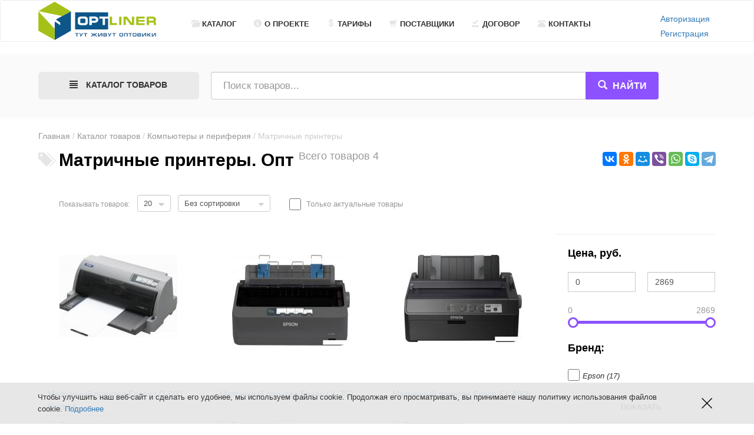

--- FILE ---
content_type: text/html; charset=UTF-8
request_url: https://optliner.by/category/294978-Matrichnye-printery/
body_size: 42576
content:


<!doctype html>
<html class="no-js" lang="ru">
    <head>
        <meta charset="utf-8">
        <meta http-equiv="X-UA-Compatible" content="IE=edge">
        <title>Матричные принтеры | Тут живут оптовики - optliner.by</title>
        <meta name="description" content="Матричные принтеры - оптовые цены от поставщиков в Беларуси">
        <meta name="keywords" content="поиск цен, сравнение цен, поиск и сравнение цен, optliner.by, опт, импортеры, производители,Матричные принтеры">
        <meta name="viewport" content="width=device-width, initial-scale=1">
        <!--meta name="yandex-verification" content="be813439c30626b1" /-->
        <link rel="stylesheet" href="/application/views/css/bootstrap.min.css">
        <link rel="stylesheet" href="/application/views/css/main.css">
        <link rel="shortcut icon" href="/favicon.png" type="image/x-icon">
        <link rel="icon" href="/favicon.ico" type="image/x-icon">
        <link rel="icon" href="/favicon_32x32.png" type="image/png" sizes="32x32" />
        <link rel="icon" href="/favicon_16x16.png" type="image/png" sizes="16x16" />
        <!-- Global site tag (gtag.js) - Google Analytics -->
        <!--script async src="https://www.googletagmanager.com/gtag/js?id=UA-117334877-1"></script>
        <script>
          window.dataLayer = window.dataLayer || [];
          function gtag(){dataLayer.push(arguments);}
          gtag('js', new Date());
        
          gtag('config', 'UA-117334877-1');
        </script-->
		<!--script>//alert(document.cookie);</script-->
		
		<!-- Yandex.Metrika counter -->
		<script type="text/javascript" >
			(function (d, w, c) {
				(w[c] = w[c] || []).push(function() {
					try {
						w.yaCounter66112093 = new Ya.Metrika({
							id:66112093,
							clickmap:true,
							trackLinks:true,
							accurateTrackBounce:true
						});
					} catch(e) { }
				});

				var n = d.getElementsByTagName("script")[0],
					x = "https://mc.yandex.ru/metrika/watch.js",
					s = d.createElement("script"),
					f = function () { n.parentNode.insertBefore(s, n); };
				for (var i = 0; i < document.scripts.length; i++) {
					if (document.scripts[i].src === x) { return; }
				}
				s.type = "text/javascript";
				s.async = true;
				s.src = x;

				if (w.opera == "[object Opera]") {
					d.addEventListener("DOMContentLoaded", f, false);
				} else { f(); }
			})(document, window, "yandex_metrika_callbacks");
		</script>
		<noscript><div><img src="https://mc.yandex.ru/watch/66112093" style="position:absolute; left:-9999px;" alt="" /></div></noscript>
		<!-- /Yandex.Metrika counter -->
    </head>
    
	<body>
		<script src="//ajax.googleapis.com/ajax/libs/jquery/1.11.3/jquery.min.js"></script>
		<!--script src="/application/views/js/jquery.min.js"></script-->
		<script src="/application/views/js/bootstrap.min.js"></script> <!-- Каталог товаров -->
		<script src="/application/views/jquery_rate/jquery.raty.js"></script>
		<script src="/application/views/js/jquery-ui.min.js"></script>
		<script src="/application/views/js/flickity.pkgd.min.js"></script>
		<script src="/application/views/js/jquery.lazyloadxt.js"></script>
		<script src="/application/views/js/jquery.bpopup.min.js"></script>
		<script src="/application/views/js/datatables.min.js"></script>

		<link rel="stylesheet" href="/application/views/jquery_rate/jquery.raty.css">
		<link rel="stylesheet" href="/application/views/css/jquery-ui.css">
		<link rel="stylesheet" href="/application/views/css/flickity.css">
		<link rel="stylesheet" href="/application/views/css/site.css">
		<link rel="stylesheet" href="/application/views/css/datatables.min.css">
		
		<script src="/application/views/js/main.js"></script>
		
		<!-- header-nav -->
				<nav class="navbar navbar-inverse "> <!-- navbar-fixed-top -->
			<div class="container">
				<div class="navbar-header">
					<button type="button" class="navbar-toggle collapsed" data-toggle="collapse" data-target="#bs-example-navbar-collapse-1" aria-expanded="false">
						<span class="icon-bar"></span>
						<span class="icon-bar"></span>
						<span class="icon-bar"></span>
					</button>
					<button type="button" class="navbar-toggle collapsed" id="jnr-searchpanel-call">
						<span class="glyphicon glyphicon-search"></span>
					</button>
					<a class="navbar-brand" href="https://optliner.by/"><img src="/upload/img/logo.svg" alt="Каталог цен, сравнение цен" style="margin-top:-18px;" /></a>
				</div>
				<div class="collapse navbar-collapse" id="bs-example-navbar-collapse-1" style="margin-top: 9px;">
					<ul class="nav navbar-nav">
						<li><a href="/catalog/" class="hvr-sweep-to-bottom"><span class="glyphicon glyphicon-folder-open"></span>Каталог</a></li>
						<li><a href="/project/" class="hvr-sweep-to-bottom"><span class="glyphicon glyphicon-info-sign"></span>О проекте</a></li>
						<li><a href="/tarify/" class="hvr-sweep-to-bottom"><span class="glyphicon glyphicon-usd"></span>Тарифы</a></li>
						<li><a href="/providers/" class="hvr-sweep-to-bottom"><span class="glyphicon glyphicon-shopping-cart" aria-hidden="true"></span>Поставщики</a></li>
						<li><a href="/dogovor/" class="hvr-sweep-to-bottom"><span class="glyphicon glyphicon-saved" aria-hidden="true"></span>Договор</a></li>
						<li><a href="/feedback/" class="hvr-sweep-to-bottom"><span class="glyphicon glyphicon-phone-alt" aria-hidden="true"></span>Контакты</a></li>
						<!-- <li class="hidden-sm"><a href="/news/" class="hvr-sweep-to-bottom">Новости</a></li> -->
						
						<!--li class="dropdown ">
							<a href="#" class="dropdown-toggle" data-toggle="dropdown" role="button" aria-haspopup="true" aria-expanded="false">Еще... <span class="caret"></span></a>
							<ul class="dropdown-menu" style="z-index: 10000;">
								<li><a href="/cupons/">Обратная связь</a></li>
								<li><a href="/cupons/">Интернет магазинам</a></li>
								<li><a href="/cupons/">Поставщикам</a></li>
							</ul>
						</li-->
					</ul>
					
											<ul class="navbar-right cats_list">
							<li><a id="bpopup_login_a" href="#" rel="nofollow">Авторизация</a><br><a id="bpopup_reg_a" href="#" rel="nofollow">Регистрация</a></li>
						</ul>
						<div class="bPopup-cont" id="bpopup_login_div" ></div>
						<script type="text/javascript">
							$('#bpopup_login_a').on('click', function(e) {
								$('#bpopup_login_div').empty();
								// Подгружаем контент
								var regim = 'login';
								$('#bpopup_login_div').load(
									'/application/controller/reg-login_load.php',
									{param1:regim}
								);
								setTimeout(function(){
									// Triggering bPopup when click event is fired
									$('#bpopup_login_div').bPopup({position: ['auto', 'auto']});
								}, 200);
							});
							//
							$('#bpopup_reg_a').on('click', function(e) {
								$('#bpopup_login_div').empty();
								// Подгружаем контент
								var regim = 'reg';
								$('#bpopup_login_div').load(
									'/application/controller/reg-login_load.php',
									{param1:regim}
								);
								setTimeout(function(){
									// Triggering bPopup when click event is fired
									$('#bpopup_login_div').bPopup({position: ['auto', 'auto']});
								}, 200);
							});
						</script>
										
				</div>
			</div>
		</nav>
		<!-- end header-nav -->
		
		<!-- searchpanel -->
				
		<div class="panel searchpanel" id="jnr-searchpanel">
			<div class="panel-body">
				<div class="container">
					<div class="row">
						<div class="col-lg-3 col-md-3 col-sm-12 hidden-xs">
							<div class="btn-lg jnr-nav-btn jnr-nav-noactive" id="jnr-nav-btn-menu"><span class="glyphicon glyphicon-jnr-nav glyphicon-align-justify" id="jnr-nav-btn-icon"></span> Каталог товаров</div>
						</div>
						<div class="col-lg-8 col-md-8 col-sm-11 col-xs-12">
							<form action="/search/" method="get">  
								<div class="input-group">
									<input name="s" type="text" class="form-control search_field jnr-form-clean" id="hints" placeholder="Поиск товаров..." >
									<span class="jnr-search-cancel" id="search-cancel"><img src="/upload/img/cancel.svg"></span>
									<span class="input-group-btn">
										<button class="btn btn-success btn-lg" type="submit"><span class="glyphicon glyphicon-search glyphicon-white"></span><span class="hidden-xs"> Найти</span></button>
									</span>
								</div><!-- /input-group -->
							</form>
						</div>
						<!--div class="col-lg-1 col-md-1 col-sm-1 hidden-xs">
							<div class="jnr-deferred">
								<a rel="nofollow" href="/collection/" data-toggle="tooltip" data-placement="bottom" title="Отложенные — вы&nbsp;можете добавить&nbsp;сюда любые товары">
									<span class="glyphicon glyphicon-heart jnr-deferred-icon"></span>
									<span class="badge jnr-deferred-badge badge-red">0</span>
								</a>
							</div>
						</div-->
					</div>
				</div>
			</div>
		</div>		<!-- end searchpanel -->

		<!-- Katalog -->
				
		<div class="jnr-navigation" id="jnr-n-m">
			<div class="container" id="jnr-n-container">
				<div class="row">
					<div class="col-lg-3 col-md-3 col-sm-6 hidden-xs jnr-navigation-tb">
					<a class="jnr-navigation-wrapp-link" id="jwb_352658" href="https://optliner.by/category/352658-Avtotovary/" ><span>Автотовары (14838)</span></a><a class="jnr-navigation-wrapp-link" id="jwb_352657" href="https://optliner.by/category/352657-Bytovaya-tehnika/" ><span>Бытовая техника (35004)</span></a><a class="jnr-navigation-wrapp-link" id="jwb_2717220" href="https://optliner.by/category/2717220-Galantereya-i-aksessuary/" ><span>Галантерея и аксессуары (3984)</span></a><a class="jnr-navigation-wrapp-link" id="jwb_352661" href="https://optliner.by/category/352661-Detyam-i-mamam/" ><span>Детям и мамам (3539)</span></a><a class="jnr-navigation-wrapp-link" id="jwb_1459207" href="https://optliner.by/category/1459207-Zootovary/" ><span>Зоотовары (2291)</span></a><a class="jnr-navigation-wrapp-link" id="jwb_352659" href="https://optliner.by/category/352659-Kompyyutery-i-periferiya/" ><span>Компьютеры и периферия (57794)</span></a><a class="jnr-navigation-wrapp-link" id="jwb_352700" href="https://optliner.by/category/352700-Krasota-i-zdorovye/" ><span>Красота и здоровье (5524)</span></a><a class="jnr-navigation-wrapp-link" id="jwb_1459209" href="https://optliner.by/category/1459209-Mebely-i-interyer/" ><span>Мебель и интерьер (24181)</span></a><a class="jnr-navigation-wrapp-link" id="jwb_3040586" href="https://optliner.by/category/3040586-Muzykalynye-instrumenty/" ><span>Музыкальные инструменты (467)</span></a><a class="jnr-navigation-wrapp-link" id="jwb_5" href="https://optliner.by/category/5-Novye-postupleniya/" ><span>Новые поступления (3087)</span></a><a class="jnr-navigation-wrapp-link" id="jwb_352701" href="https://optliner.by/category/352701-Prochie-tovary/" ><span>Прочие товары (628)</span></a><a class="jnr-navigation-wrapp-link" id="jwb_352663" href="https://optliner.by/category/352663-Rabota-i-ofis/" ><span>Работа и офис (5013)</span></a><a class="jnr-navigation-wrapp-link" id="jwb_352660" href="https://optliner.by/category/352660-Sport-Turizm-Otdyh/" ><span>Спорт Туризм Отдых (5622)</span></a><a class="jnr-navigation-wrapp-link" id="jwb_352698" href="https://optliner.by/category/352698-Stroyka-i-remont/" ><span>Стройка и ремонт (69277)</span></a><a class="jnr-navigation-wrapp-link" id="jwb_352699" href="https://optliner.by/category/352699-Telefoniya/" ><span>Телефония (3093)</span></a><a class="jnr-navigation-wrapp-link" id="jwb_352662" href="https://optliner.by/category/352662-Tovary-dlya-dachi--sada-i-ogoroda/" ><span>Товары для дачи, сада и огорода (10002)</span></a><a class="jnr-navigation-wrapp-link" id="jwb_1459208" href="https://optliner.by/category/1459208-Tovary-dlya-doma/" ><span>Товары для дома (48656)</span></a><a class="jnr-navigation-wrapp-link" id="jwb_352664" href="https://optliner.by/category/352664-Foto-Video-Audio/" ><span>Фото Видео Аудио (12691)</span></a><br><a  href="https://optliner.by/category/0-bez-privyazki/" ><strong>Товары без привязки</strong></a><br>&nbsp;	
					</div>
					
					<div class="col-lg-9 col-md-9 col-sm-6 hidden-xs jnr-navigation-tb jnr-separ-left" id="jwc_352658"><div class="row"><div class="col-lg-4 col-md-6 col-sm-12 jnr-margin-b20"><a class="jnr-navigation-main-link-inner" href="https://optliner.by/category/733-FM-modulyatory/" ><span>FM-модуляторы <span class="prod_count">(37)</span></span></a></div><div class="col-lg-4 col-md-6 col-sm-12 jnr-margin-b20"><a class="jnr-navigation-main-link-inner" href="https://optliner.by/category/788-GPS-navigatory/" ><span>GPS-навигаторы <span class="prod_count">(12)</span></span></a></div><div class="col-lg-4 col-md-6 col-sm-12 jnr-margin-b20"><a class="jnr-navigation-main-link-inner" href="https://optliner.by/category/884-GPS-trekery/" ><span>GPS-трекеры <span class="prod_count">(5)</span></span></a></div><div class="col-lg-4 col-md-6 col-sm-12 jnr-margin-b20"><a class="jnr-navigation-main-link-inner" href="https://optliner.by/category/4776-Avtoakustika/" ><span>Автоакустика <span class="prod_count">(1222)</span></span></a></div><div class="col-lg-4 col-md-6 col-sm-12 jnr-margin-b20"><a class="jnr-navigation-main-link-inner" href="https://optliner.by/category/6731-Avtokresla/" ><span>Автокресла <span class="prod_count">(242)</span></span></a></div><div class="col-lg-4 col-md-6 col-sm-12 jnr-margin-b20"><a class="jnr-navigation-main-link-inner" href="https://optliner.by/category/4152-Avtomagnitoly/" ><span>Автомагнитолы <span class="prod_count">(664)</span></span></a></div><div class="col-lg-4 col-md-6 col-sm-12 jnr-margin-b20"><a class="jnr-navigation-main-link-inner" href="https://optliner.by/category/10365-Avtomobilynye-akkumulyatory/" ><span>Автомобильные аккумуляторы <span class="prod_count">(233)</span></span></a></div><div class="col-lg-4 col-md-6 col-sm-12 jnr-margin-b20"><a class="jnr-navigation-main-link-inner" href="https://optliner.by/category/940364-Avtomobilynye-antenny/" ><span>Автомобильные антенны <span class="prod_count">(1)</span></span></a></div><div class="col-lg-4 col-md-6 col-sm-12 jnr-margin-b20"><a class="jnr-navigation-main-link-inner" href="https://optliner.by/category/10317-Avtomobilynye-bagaghniki/" ><span>Автомобильные багажники <span class="prod_count">(15)</span></span></a></div><div class="col-lg-4 col-md-6 col-sm-12 jnr-margin-b20"><a class="jnr-navigation-main-link-inner" href="https://optliner.by/category/10206-Avtomobilynye-velobagaghniki/" ><span>Автомобильные велобагажники <span class="prod_count">(3)</span></span></a></div><div class="col-lg-4 col-md-6 col-sm-12 jnr-margin-b20"><a class="jnr-navigation-main-link-inner" href="https://optliner.by/category/11662-Avtomobilynye-videoregistratory/" ><span>Автомобильные видеорегистраторы <span class="prod_count">(386)</span></span></a></div><div class="col-lg-4 col-md-6 col-sm-12 jnr-margin-b20"><a class="jnr-navigation-main-link-inner" href="https://optliner.by/category/11592-Avtomobilynye-derghateli/" ><span>Автомобильные держатели <span class="prod_count">(84)</span></span></a></div><div class="col-lg-4 col-md-6 col-sm-12 jnr-margin-b20"><a class="jnr-navigation-main-link-inner" href="https://optliner.by/category/99777-Avtomobilynye-diski/" ><span>Автомобильные диски <span class="prod_count">(191)</span></span></a></div><div class="col-lg-4 col-md-6 col-sm-12 jnr-margin-b20"><a class="jnr-navigation-main-link-inner" href="https://optliner.by/category/18802-Avtomobilynye-invertory/" ><span>Автомобильные инверторы <span class="prod_count">(47)</span></span></a></div><div class="col-lg-4 col-md-6 col-sm-12 jnr-margin-b20"><a class="jnr-navigation-main-link-inner" href="https://optliner.by/category/1544918-Avtomobilynye-kovriki/" ><span>Автомобильные коврики <span class="prod_count">(167)</span></span></a></div><div class="col-lg-4 col-md-6 col-sm-12 jnr-margin-b20"><a class="jnr-navigation-main-link-inner" href="https://optliner.by/category/19399-Avtomobilynye-kompressory/" ><span>Автомобильные компрессоры <span class="prod_count">(245)</span></span></a></div><div class="col-lg-4 col-md-6 col-sm-12 jnr-margin-b20"><a class="jnr-navigation-main-link-inner" href="https://optliner.by/category/18361-Avtomobilynye-lampy/" ><span>Автомобильные лампы <span class="prod_count">(105)</span></span></a></div><div class="col-lg-4 col-md-6 col-sm-12 jnr-margin-b20"><a class="jnr-navigation-main-link-inner" href="https://optliner.by/category/3651607-Avtomobilynye-lebedki/" ><span>Автомобильные лебедки <span class="prod_count">(6)</span></span></a></div><div class="col-lg-4 col-md-6 col-sm-12 jnr-margin-b20"><a class="jnr-navigation-main-link-inner" href="https://optliner.by/category/18935-Avtomobilynye-pylesosy/" ><span>Автомобильные пылесосы <span class="prod_count">(36)</span></span></a></div><div class="col-lg-4 col-md-6 col-sm-12 jnr-margin-b20"><a class="jnr-navigation-main-link-inner" href="https://optliner.by/category/1472486-Avtomobilynye-sumki-i-organayzery/" ><span>Автомобильные сумки и органайзеры <span class="prod_count">(26)</span></span></a></div><div class="col-lg-4 col-md-6 col-sm-12 jnr-margin-b20"><a class="jnr-navigation-main-link-inner" href="https://optliner.by/category/19000-Avtomobilynye-usiliteli/" ><span>Автомобильные усилители <span class="prod_count">(219)</span></span></a></div><div class="col-lg-4 col-md-6 col-sm-12 jnr-margin-b20"><a class="jnr-navigation-main-link-inner" href="https://optliner.by/category/82180-Avtomobilynye-shiny/" ><span>Автомобильные шины <span class="prod_count">(2432)</span></span></a></div><div class="col-lg-4 col-md-6 col-sm-12 jnr-margin-b20"><a class="jnr-navigation-main-link-inner" href="https://optliner.by/category/22871-Avtosignalizacii/" ><span>Автосигнализации <span class="prod_count">(49)</span></span></a></div><div class="col-lg-4 col-md-6 col-sm-12 jnr-margin-b20"><a class="jnr-navigation-main-link-inner" href="https://optliner.by/category/1065764-Avtohimiya-i-avtokosmetika-dlya-kuzova/" ><span>Автохимия и автокосметика для кузова <span class="prod_count">(32)</span></span></a></div><div class="col-lg-4 col-md-6 col-sm-12 jnr-margin-b20"><a class="jnr-navigation-main-link-inner" href="https://optliner.by/category/1066199-Avtohimiya-i-avtokosmetika-dlya-salona/" ><span>Автохимия и автокосметика для салона <span class="prod_count">(16)</span></span></a></div><div class="col-lg-4 col-md-6 col-sm-12 jnr-margin-b20"><a class="jnr-navigation-main-link-inner" href="https://optliner.by/category/18022-Avtoholodilyniki--termoboksy--termosumki/" ><span>Автохолодильники, термобоксы, термосумки <span class="prod_count">(140)</span></span></a></div><div class="col-lg-4 col-md-6 col-sm-12 jnr-margin-b20"><a class="jnr-navigation-main-link-inner" href="https://optliner.by/category/1533698-Aksessuary-dlya-moek-vysokogo-davleniya/" ><span>Аксессуары для моек высокого давления <span class="prod_count">(146)</span></span></a></div><div class="col-lg-4 col-md-6 col-sm-12 jnr-margin-b20"><a class="jnr-navigation-main-link-inner" href="https://optliner.by/category/1097884-Aksessuary-dlya-moyki-i-uhoda-za-avtomobilem/" ><span>Аксессуары для мойки и ухода за автомобилем <span class="prod_count">(38)</span></span></a></div><div class="col-lg-4 col-md-6 col-sm-12 jnr-margin-b20"><a class="jnr-navigation-main-link-inner" href="https://optliner.by/category/1473941-Aksessuary-dlya-salona-avtomobilya/" ><span>Аксессуары для салона автомобиля <span class="prod_count">(10)</span></span></a></div><div class="col-lg-4 col-md-6 col-sm-12 jnr-margin-b20"><a class="jnr-navigation-main-link-inner" href="https://optliner.by/category/22763-Alkotestery/" ><span>Алкотестеры <span class="prod_count">(34)</span></span></a></div><div class="col-lg-4 col-md-6 col-sm-12 jnr-margin-b20"><a class="jnr-navigation-main-link-inner" href="https://optliner.by/category/1147996-Antikorroziynye--antigraviynye-sredstva-dlya-kuzova/" ><span>Антикоррозийные, антигравийные средства для кузова <span class="prod_count">(4)</span></span></a></div><div class="col-lg-4 col-md-6 col-sm-12 jnr-margin-b20"><a class="jnr-navigation-main-link-inner" href="https://optliner.by/category/2907919-Bryzgoviki/" ><span>Брызговики <span class="prod_count">(54)</span></span></a></div><div class="col-lg-4 col-md-6 col-sm-12 jnr-margin-b20"><a class="jnr-navigation-main-link-inner" href="https://optliner.by/category/2111604-Vozdushnye-filytry/" ><span>Воздушные фильтры <span class="prod_count">(572)</span></span></a></div><div class="col-lg-4 col-md-6 col-sm-12 jnr-margin-b20"><a class="jnr-navigation-main-link-inner" href="https://optliner.by/category/2259858-Diagnosticheskoe-oborudovanie-dlya-avto/" ><span>Диагностическое оборудование для авто <span class="prod_count">(40)</span></span></a></div><div class="col-lg-4 col-md-6 col-sm-12 jnr-margin-b20"><a class="jnr-navigation-main-link-inner" href="https://optliner.by/category/122485-Domkraty/" ><span>Домкраты <span class="prod_count">(660)</span></span></a></div><div class="col-lg-4 col-md-6 col-sm-12 jnr-margin-b20"><a class="jnr-navigation-main-link-inner" href="https://optliner.by/category/2344312-Zapchasti-dlya-avto/" ><span>Запчасти для авто <span class="prod_count">(1769)</span></span></a></div><div class="col-lg-4 col-md-6 col-sm-12 jnr-margin-b20"><a class="jnr-navigation-main-link-inner" href="https://optliner.by/category/137309-Kvadrocikly/" ><span>Квадроциклы <span class="prod_count">(4)</span></span></a></div><div class="col-lg-4 col-md-6 col-sm-12 jnr-margin-b20"><a class="jnr-navigation-main-link-inner" href="https://optliner.by/category/1126951-Klei-i-germetiki-dlya-avtomobiley/" ><span>Клеи и герметики для автомобилей <span class="prod_count">(6)</span></span></a></div><div class="col-lg-4 col-md-6 col-sm-12 jnr-margin-b20"><a class="jnr-navigation-main-link-inner" href="https://optliner.by/category/2178866-Kolpaki-i-zaglushki-na-diski/" ><span>Колпаки и заглушки на диски <span class="prod_count">(10)</span></span></a></div><div class="col-lg-4 col-md-6 col-sm-12 jnr-margin-b20"><a class="jnr-navigation-main-link-inner" href="https://optliner.by/category/2111598-Maslyanye-filytry/" ><span>Масляные фильтры <span class="prod_count">(191)</span></span></a></div><div class="col-lg-4 col-md-6 col-sm-12 jnr-margin-b20"><a class="jnr-navigation-main-link-inner" href="https://optliner.by/category/175380-Moyki-vysokogo-davleniya/" ><span>Мойки высокого давления <span class="prod_count">(767)</span></span></a></div><div class="col-lg-4 col-md-6 col-sm-12 jnr-margin-b20"><a class="jnr-navigation-main-link-inner" href="https://optliner.by/category/1372051-Motoaksessuary/" ><span>Мотоаксессуары <span class="prod_count">(7)</span></span></a></div><div class="col-lg-4 col-md-6 col-sm-12 jnr-margin-b20"><a class="jnr-navigation-main-link-inner" href="https://optliner.by/category/172900-Motornye-masla/" ><span>Моторные масла <span class="prod_count">(1139)</span></span></a></div><div class="col-lg-4 col-md-6 col-sm-12 jnr-margin-b20"><a class="jnr-navigation-main-link-inner" href="https://optliner.by/category/176605-Motocikletnye-akkumulyatory/" ><span>Мотоциклетные аккумуляторы <span class="prod_count">(114)</span></span></a></div><div class="col-lg-4 col-md-6 col-sm-12 jnr-margin-b20"><a class="jnr-navigation-main-link-inner" href="https://optliner.by/category/756596-Motocikletnye-shiny/" ><span>Мотоциклетные шины <span class="prod_count">(44)</span></span></a></div><div class="col-lg-4 col-md-6 col-sm-12 jnr-margin-b20"><a class="jnr-navigation-main-link-inner" href="https://optliner.by/category/301190-Motocikly/" ><span>Мотоциклы <span class="prod_count">(87)</span></span></a></div><div class="col-lg-4 col-md-6 col-sm-12 jnr-margin-b20"><a class="jnr-navigation-main-link-inner" href="https://optliner.by/category/177823-Motoshlemy/" ><span>Мотошлемы <span class="prod_count">(368)</span></span></a></div><div class="col-lg-4 col-md-6 col-sm-12 jnr-margin-b20"><a class="jnr-navigation-main-link-inner" href="https://optliner.by/category/185253-Ohlaghdayuschie-ghidkosti/" ><span>Охлаждающие жидкости <span class="prod_count">(123)</span></span></a></div><div class="col-lg-4 col-md-6 col-sm-12 jnr-margin-b20"><a class="jnr-navigation-main-link-inner" href="https://optliner.by/category/191113-Parkovochnye-radary-i-kamery-zadnego-vida/" ><span>Парковочные радары и камеры заднего вида <span class="prod_count">(232)</span></span></a></div><div class="col-lg-4 col-md-6 col-sm-12 jnr-margin-b20"><a class="jnr-navigation-main-link-inner" href="https://optliner.by/category/193660-Podyemniki/" ><span>Подъемники <span class="prod_count">(1)</span></span></a></div><div class="col-lg-4 col-md-6 col-sm-12 jnr-margin-b20"><a class="jnr-navigation-main-link-inner" href="https://optliner.by/category/195039-Portativnye-DVD-pleery-i-televizory/" ><span>Портативные DVD-плееры и телевизоры <span class="prod_count">(2)</span></span></a></div><div class="col-lg-4 col-md-6 col-sm-12 jnr-margin-b20"><a class="jnr-navigation-main-link-inner" href="https://optliner.by/category/574814-Prinadleghnosti-dlya-moek-vysokogo-davleniya/" ><span>Принадлежности для моек высокого давления <span class="prod_count">(20)</span></span></a></div><div class="col-lg-4 col-md-6 col-sm-12 jnr-margin-b20"><a class="jnr-navigation-main-link-inner" href="https://optliner.by/category/1053192-Prisadki-dlya-avto/" ><span>Присадки для авто <span class="prod_count">(15)</span></span></a></div><div class="col-lg-4 col-md-6 col-sm-12 jnr-margin-b20"><a class="jnr-navigation-main-link-inner" href="https://optliner.by/category/199312-Prisadki-dlya-topliva/" ><span>Присадки для топлива <span class="prod_count">(17)</span></span></a></div><div class="col-lg-4 col-md-6 col-sm-12 jnr-margin-b20"><a class="jnr-navigation-main-link-inner" href="https://optliner.by/category/1533419-Pricepy-dlya-avtomobiley/" ><span>Прицепы для автомобилей <span class="prod_count">(17)</span></span></a></div><div class="col-lg-4 col-md-6 col-sm-12 jnr-margin-b20"><a class="jnr-navigation-main-link-inner" href="https://optliner.by/category/201441-Pusko-zaryadnye-ustroystva/" ><span>Пуско-зарядные устройства <span class="prod_count">(377)</span></span></a></div><div class="col-lg-4 col-md-6 col-sm-12 jnr-margin-b20"><a class="jnr-navigation-main-link-inner" href="https://optliner.by/category/201139-Radar-detektory/" ><span>Радар-детекторы <span class="prod_count">(26)</span></span></a></div><div class="col-lg-4 col-md-6 col-sm-12 jnr-margin-b20"><a class="jnr-navigation-main-link-inner" href="https://optliner.by/category/1161600-Rastvoriteli--obezghirivateli-i-preobrazovateli-rghavchiny/" ><span>Растворители, обезжириватели и преобразователи ржавчины <span class="prod_count">(2)</span></span></a></div><div class="col-lg-4 col-md-6 col-sm-12 jnr-margin-b20"><a class="jnr-navigation-main-link-inner" href="https://optliner.by/category/2159604-Salonnye-filytry/" ><span>Салонные фильтры <span class="prod_count">(239)</span></span></a></div><div class="col-lg-4 col-md-6 col-sm-12 jnr-margin-b20"><a class="jnr-navigation-main-link-inner" href="https://optliner.by/category/2290236-Svechi-dlya-avto-i-moto/" ><span>Свечи для авто и мото <span class="prod_count">(119)</span></span></a></div><div class="col-lg-4 col-md-6 col-sm-12 jnr-margin-b20"><a class="jnr-navigation-main-link-inner" href="https://optliner.by/category/364114-Skutery-i-mopedy/" ><span>Скутеры и мопеды <span class="prod_count">(8)</span></span></a></div><div class="col-lg-4 col-md-6 col-sm-12 jnr-margin-b20"><a class="jnr-navigation-main-link-inner" href="https://optliner.by/category/1127309-Smazki--pasty-i-ochistiteli-dlya-mehanicheskih--elektricheskih-uzlov/" ><span>Смазки, пасты и очистители для механических, электрических узлов <span class="prod_count">(60)</span></span></a></div><div class="col-lg-4 col-md-6 col-sm-12 jnr-margin-b20"><a class="jnr-navigation-main-link-inner" href="https://optliner.by/category/2777295-Tovary-pervoy-neobhodimosti-na-doroge/" ><span>Товары первой необходимости на дороге <span class="prod_count">(8)</span></span></a></div><div class="col-lg-4 col-md-6 col-sm-12 jnr-margin-b20"><a class="jnr-navigation-main-link-inner" href="https://optliner.by/category/1549327-Tolschinomery/" ><span>Толщиномеры <span class="prod_count">(5)</span></span></a></div><div class="col-lg-4 col-md-6 col-sm-12 jnr-margin-b20"><a class="jnr-navigation-main-link-inner" href="https://optliner.by/category/233374-Tormoznye-ghidkosti/" ><span>Тормозные жидкости <span class="prod_count">(6)</span></span></a></div><div class="col-lg-4 col-md-6 col-sm-12 jnr-margin-b20"><a class="jnr-navigation-main-link-inner" href="https://optliner.by/category/239918-Transmissionnye-masla/" ><span>Трансмиссионные масла <span class="prod_count">(345)</span></span></a></div><div class="col-lg-4 col-md-6 col-sm-12 jnr-margin-b20"><a class="jnr-navigation-main-link-inner" href="https://optliner.by/category/2940805-Farkopy-i-elektrika-k-nim--buksirovochnye-trosy/" ><span>Фаркопы и электрика к ним, буксировочные тросы <span class="prod_count">(38)</span></span></a></div><div class="col-lg-4 col-md-6 col-sm-12 jnr-margin-b20"><a class="jnr-navigation-main-link-inner" href="https://optliner.by/category/1476946-Chehly--nakidki-i-opletki-dlya-salona-avtomobilya/" ><span>Чехлы, накидки и оплетки для салона автомобиля <span class="prod_count">(27)</span></span></a></div><div class="col-lg-4 col-md-6 col-sm-12 jnr-margin-b20"><a class="jnr-navigation-main-link-inner" href="https://optliner.by/category/1533331-Chehly--tenty--nakidki-dlya-avtomobiley/" ><span>Чехлы, тенты, накидки для автомобилей <span class="prod_count">(16)</span></span></a></div><div class="col-lg-4 col-md-6 col-sm-12 jnr-margin-b20"><a class="jnr-navigation-main-link-inner" href="https://optliner.by/category/424216-Schetki-stekloochistiteley/" ><span>Щетки стеклоочистителей <span class="prod_count">(455)</span></span></a></div><div class="col-lg-4 col-md-6 col-sm-12 jnr-margin-b20"><a class="jnr-navigation-main-link-inner" href="https://optliner.by/category/649101-Elektricheskie-zaryadnye-stancii/" ><span>Электрические зарядные станции <span class="prod_count">(1)</span></span></a></div></div></div><script>
								jQuery('#jwb_352658').mouseover(function () {
									  jQuery('#jwb_352658').addClass('jnr-navigation-over');
									  jQuery('#jwc_352658').show();jQuery('#jwb_352657').removeClass('jnr-navigation-over');
											jQuery('#jwc_352657').hide();jQuery('#jwb_2717220').removeClass('jnr-navigation-over');
											jQuery('#jwc_2717220').hide();jQuery('#jwb_352661').removeClass('jnr-navigation-over');
											jQuery('#jwc_352661').hide();jQuery('#jwb_1459207').removeClass('jnr-navigation-over');
											jQuery('#jwc_1459207').hide();jQuery('#jwb_352659').removeClass('jnr-navigation-over');
											jQuery('#jwc_352659').hide();jQuery('#jwb_352700').removeClass('jnr-navigation-over');
											jQuery('#jwc_352700').hide();jQuery('#jwb_1459209').removeClass('jnr-navigation-over');
											jQuery('#jwc_1459209').hide();jQuery('#jwb_3040586').removeClass('jnr-navigation-over');
											jQuery('#jwc_3040586').hide();jQuery('#jwb_5').removeClass('jnr-navigation-over');
											jQuery('#jwc_5').hide();jQuery('#jwb_352701').removeClass('jnr-navigation-over');
											jQuery('#jwc_352701').hide();jQuery('#jwb_352663').removeClass('jnr-navigation-over');
											jQuery('#jwc_352663').hide();jQuery('#jwb_352660').removeClass('jnr-navigation-over');
											jQuery('#jwc_352660').hide();jQuery('#jwb_352698').removeClass('jnr-navigation-over');
											jQuery('#jwc_352698').hide();jQuery('#jwb_352699').removeClass('jnr-navigation-over');
											jQuery('#jwc_352699').hide();jQuery('#jwb_352662').removeClass('jnr-navigation-over');
											jQuery('#jwc_352662').hide();jQuery('#jwb_1459208').removeClass('jnr-navigation-over');
											jQuery('#jwc_1459208').hide();jQuery('#jwb_352664').removeClass('jnr-navigation-over');
											jQuery('#jwc_352664').hide();});
							</script><div class="col-lg-9 col-md-9 col-sm-6 hidden-xs jnr-navigation-tb jnr-separ-left" id="jwc_352657" style="display:none;" ><div class="row"><div class="col-lg-4 col-md-6 col-sm-12 jnr-margin-b20"><a class="jnr-navigation-main-link-inner" href="https://optliner.by/category/2168906-Avtoklavy-dlya-konservirovaniya/" ><span>Автоклавы для консервирования <span class="prod_count">(7)</span></span></a></div><div class="col-lg-4 col-md-6 col-sm-12 jnr-margin-b20"><a class="jnr-navigation-main-link-inner" href="https://optliner.by/category/722314-Aksessuary-dlya-krupnoy-bytovoy-i-vstraivaemoy-tehniki/" ><span>Аксессуары для крупной бытовой и встраиваемой техники <span class="prod_count">(82)</span></span></a></div><div class="col-lg-4 col-md-6 col-sm-12 jnr-margin-b20"><a class="jnr-navigation-main-link-inner" href="https://optliner.by/category/584781-Aksessuary-dlya-kuhonnoy-tehniki/" ><span>Аксессуары для кухонной техники <span class="prod_count">(100)</span></span></a></div><div class="col-lg-4 col-md-6 col-sm-12 jnr-margin-b20"><a class="jnr-navigation-main-link-inner" href="https://optliner.by/category/585832-Aksessuary-dlya-pylesosov--paroochistiteley/" ><span>Аксессуары для пылесосов, пароочистителей <span class="prod_count">(443)</span></span></a></div><div class="col-lg-4 col-md-6 col-sm-12 jnr-margin-b20"><a class="jnr-navigation-main-link-inner" href="https://optliner.by/category/606214-Aksessuary-dlya-utyugov--domashney-klimaticheskoy-tehniki/" ><span>Аксессуары для утюгов, домашней климатической техники <span class="prod_count">(45)</span></span></a></div><div class="col-lg-4 col-md-6 col-sm-12 jnr-margin-b20"><a class="jnr-navigation-main-link-inner" href="https://optliner.by/category/19654-Aerogrili-i-aerofrityurnicy/" ><span>Аэрогрили и аэрофритюрницы <span class="prod_count">(312)</span></span></a></div><div class="col-lg-4 col-md-6 col-sm-12 jnr-margin-b20"><a class="jnr-navigation-main-link-inner" href="https://optliner.by/category/21704-Blendery/" ><span>Блендеры <span class="prod_count">(1052)</span></span></a></div><div class="col-lg-4 col-md-6 col-sm-12 jnr-margin-b20"><a class="jnr-navigation-main-link-inner" href="https://optliner.by/category/23375-Blinnicy/" ><span>Блинницы <span class="prod_count">(28)</span></span></a></div><div class="col-lg-4 col-md-6 col-sm-12 jnr-margin-b20"><a class="jnr-navigation-main-link-inner" href="https://optliner.by/category/2112065-Bytovye-distillyatory/" ><span>Бытовые дистилляторы <span class="prod_count">(13)</span></span></a></div><div class="col-lg-4 col-md-6 col-sm-12 jnr-margin-b20"><a class="jnr-navigation-main-link-inner" href="https://optliner.by/category/29884-Varochnye-paneli/" ><span>Варочные панели <span class="prod_count">(1561)</span></span></a></div><div class="col-lg-4 col-md-6 col-sm-12 jnr-margin-b20"><a class="jnr-navigation-main-link-inner" href="https://optliner.by/category/67556-Ventilyatory-i-ohladiteli-vozduha/" ><span>Вентиляторы и охладители воздуха <span class="prod_count">(480)</span></span></a></div><div class="col-lg-4 col-md-6 col-sm-12 jnr-margin-b20"><a class="jnr-navigation-main-link-inner" href="https://optliner.by/category/112102-Vspenivateli-moloka/" ><span>Вспениватели молока <span class="prod_count">(28)</span></span></a></div><div class="col-lg-4 col-md-6 col-sm-12 jnr-margin-b20"><a class="jnr-navigation-main-link-inner" href="https://optliner.by/category/61471-Vytyaghki/" ><span>Вытяжки <span class="prod_count">(2396)</span></span></a></div><div class="col-lg-4 col-md-6 col-sm-12 jnr-margin-b20"><a class="jnr-navigation-main-link-inner" href="https://optliner.by/category/111749-Gladilynye-doski--chehly-i-aksessuary/" ><span>Гладильные доски, чехлы и аксессуары <span class="prod_count">(99)</span></span></a></div><div class="col-lg-4 col-md-6 col-sm-12 jnr-margin-b20"><a class="jnr-navigation-main-link-inner" href="https://optliner.by/category/126042-Duhovye-shkafy/" ><span>Духовые шкафы <span class="prod_count">(1221)</span></span></a></div><div class="col-lg-4 col-md-6 col-sm-12 jnr-margin-b20"><a class="jnr-navigation-main-link-inner" href="https://optliner.by/category/132877-Zavarochnye-chayniki--kofevarki--french-pressy/" ><span>Заварочные чайники, кофеварки, френч-прессы <span class="prod_count">(265)</span></span></a></div><div class="col-lg-4 col-md-6 col-sm-12 jnr-margin-b20"><a class="jnr-navigation-main-link-inner" href="https://optliner.by/category/133284-Izmelychiteli-choppery/" ><span>Измельчители (чопперы) <span class="prod_count">(128)</span></span></a></div><div class="col-lg-4 col-md-6 col-sm-12 jnr-margin-b20"><a class="jnr-navigation-main-link-inner" href="https://optliner.by/category/136306-Yogurtnicy--moroghenicy-i-lydogeneratory/" ><span>Йогуртницы, мороженицы и льдогенераторы <span class="prod_count">(88)</span></span></a></div><div class="col-lg-4 col-md-6 col-sm-12 jnr-margin-b20"><a class="jnr-navigation-main-link-inner" href="https://optliner.by/category/67369-Kondicionery/" ><span>Кондиционеры <span class="prod_count">(1364)</span></span></a></div><div class="col-lg-4 col-md-6 col-sm-12 jnr-margin-b20"><a class="jnr-navigation-main-link-inner" href="https://optliner.by/category/150889-Kofevarki-i-kofemashiny/" ><span>Кофеварки и кофемашины <span class="prod_count">(1104)</span></span></a></div><div class="col-lg-4 col-md-6 col-sm-12 jnr-margin-b20"><a class="jnr-navigation-main-link-inner" href="https://optliner.by/category/151552-Kofemolki--rostery-dlya-kofe/" ><span>Кофемолки, ростеры для кофе <span class="prod_count">(357)</span></span></a></div><div class="col-lg-4 col-md-6 col-sm-12 jnr-margin-b20"><a class="jnr-navigation-main-link-inner" href="https://optliner.by/category/155777-Kuhonnye-vesy/" ><span>Кухонные весы <span class="prod_count">(273)</span></span></a></div><div class="col-lg-4 col-md-6 col-sm-12 jnr-margin-b20"><a class="jnr-navigation-main-link-inner" href="https://optliner.by/category/155445-Kuhonnye-kombayny--mashiny-i-planetarnye-miksery/" ><span>Кухонные комбайны, машины и планетарные миксеры <span class="prod_count">(530)</span></span></a></div><div class="col-lg-4 col-md-6 col-sm-12 jnr-margin-b20"><a class="jnr-navigation-main-link-inner" href="https://optliner.by/category/154762-Kuhonnye-plity/" ><span>Кухонные плиты <span class="prod_count">(1072)</span></span></a></div><div class="col-lg-4 col-md-6 col-sm-12 jnr-margin-b20"><a class="jnr-navigation-main-link-inner" href="https://optliner.by/category/168193-Lomterezki/" ><span>Ломтерезки <span class="prod_count">(66)</span></span></a></div><div class="col-lg-4 col-md-6 col-sm-12 jnr-margin-b20"><a class="jnr-navigation-main-link-inner" href="https://optliner.by/category/162488-Mashinki-dlya-udaleniya-katyshkov/" ><span>Машинки для удаления катышков <span class="prod_count">(48)</span></span></a></div><div class="col-lg-4 col-md-6 col-sm-12 jnr-margin-b20"><a class="jnr-navigation-main-link-inner" href="https://optliner.by/category/169640-Meteostancii/" ><span>Метеостанции <span class="prod_count">(47)</span></span></a></div><div class="col-lg-4 col-md-6 col-sm-12 jnr-margin-b20"><a class="jnr-navigation-main-link-inner" href="https://optliner.by/category/170280-Mikrovolnovye-pechi/" ><span>Микроволновые печи <span class="prod_count">(1957)</span></span></a></div><div class="col-lg-4 col-md-6 col-sm-12 jnr-margin-b20"><a class="jnr-navigation-main-link-inner" href="https://optliner.by/category/171534-Mini-pechi-rostery/" ><span>Мини-печи (ростеры) <span class="prod_count">(488)</span></span></a></div><div class="col-lg-4 col-md-6 col-sm-12 jnr-margin-b20"><a class="jnr-navigation-main-link-inner" href="https://optliner.by/category/46846-Mulytivarki/" ><span>Мультиварки <span class="prod_count">(477)</span></span></a></div><div class="col-lg-4 col-md-6 col-sm-12 jnr-margin-b20"><a class="jnr-navigation-main-link-inner" href="https://optliner.by/category/46438-Myasorubki/" ><span>Мясорубки <span class="prod_count">(806)</span></span></a></div><div class="col-lg-4 col-md-6 col-sm-12 jnr-margin-b20"><a class="jnr-navigation-main-link-inner" href="https://optliner.by/category/47269-Napolynye-vesy/" ><span>Напольные весы <span class="prod_count">(202)</span></span></a></div><div class="col-lg-4 col-md-6 col-sm-12 jnr-margin-b20"><a class="jnr-navigation-main-link-inner" href="https://optliner.by/category/183898-Nastolynye-plity/" ><span>Настольные плиты <span class="prod_count">(339)</span></span></a></div><div class="col-lg-4 col-md-6 col-sm-12 jnr-margin-b20"><a class="jnr-navigation-main-link-inner" href="https://optliner.by/category/182013-Obogrevateli/" ><span>Обогреватели <span class="prod_count">(2132)</span></span></a></div><div class="col-lg-4 col-md-6 col-sm-12 jnr-margin-b20"><a class="jnr-navigation-main-link-inner" href="https://optliner.by/category/68321-Overloki-i-rasposhivalynye-mashiny/" ><span>Оверлоки и распошивальные машины <span class="prod_count">(84)</span></span></a></div><div class="col-lg-4 col-md-6 col-sm-12 jnr-margin-b20"><a class="jnr-navigation-main-link-inner" href="https://optliner.by/category/186056-Osushiteli-vozduha/" ><span>Осушители воздуха <span class="prod_count">(159)</span></span></a></div><div class="col-lg-4 col-md-6 col-sm-12 jnr-margin-b20"><a class="jnr-navigation-main-link-inner" href="https://optliner.by/category/185054-Ochistiteli-i-moyki-vozduha/" ><span>Очистители и мойки воздуха <span class="prod_count">(229)</span></span></a></div><div class="col-lg-4 col-md-6 col-sm-12 jnr-margin-b20"><a class="jnr-navigation-main-link-inner" href="https://optliner.by/category/192334-Parovarki/" ><span>Пароварки <span class="prod_count">(64)</span></span></a></div><div class="col-lg-4 col-md-6 col-sm-12 jnr-margin-b20"><a class="jnr-navigation-main-link-inner" href="https://optliner.by/category/1201727-Parovarki--mantovarki/" ><span>Пароварки, мантоварки <span class="prod_count">(29)</span></span></a></div><div class="col-lg-4 col-md-6 col-sm-12 jnr-margin-b20"><a class="jnr-navigation-main-link-inner" href="https://optliner.by/category/192143-Paroochistiteli-i-otparivateli/" ><span>Пароочистители и отпариватели <span class="prod_count">(943)</span></span></a></div><div class="col-lg-4 col-md-6 col-sm-12 jnr-margin-b20"><a class="jnr-navigation-main-link-inner" href="https://optliner.by/category/68609-Posudomoechnye-mashiny/" ><span>Посудомоечные машины <span class="prod_count">(841)</span></span></a></div><div class="col-lg-4 col-md-6 col-sm-12 jnr-margin-b20"><a class="jnr-navigation-main-link-inner" href="https://optliner.by/category/201704-Pylesosy/" ><span>Пылесосы <span class="prod_count">(2576)</span></span></a></div><div class="col-lg-4 col-md-6 col-sm-12 jnr-margin-b20"><a class="jnr-navigation-main-link-inner" href="https://optliner.by/category/3999365-Roboty-dlya-mytyya-okon/" ><span>Роботы для мытья окон <span class="prod_count">(2)</span></span></a></div><div class="col-lg-4 col-md-6 col-sm-12 jnr-margin-b20"><a class="jnr-navigation-main-link-inner" href="https://optliner.by/category/208474-Roboty-pylesosy/" ><span>Роботы-пылесосы <span class="prod_count">(303)</span></span></a></div><div class="col-lg-4 col-md-6 col-sm-12 jnr-margin-b20"><a class="jnr-navigation-main-link-inner" href="https://optliner.by/category/171146-Ruchnye-miksery/" ><span>Ручные миксеры <span class="prod_count">(597)</span></span></a></div><div class="col-lg-4 col-md-6 col-sm-12 jnr-margin-b20"><a class="jnr-navigation-main-link-inner" href="https://optliner.by/category/1139102-Ruchnye-sokovyghimalki/" ><span>Ручные соковыжималки <span class="prod_count">(5)</span></span></a></div><div class="col-lg-4 col-md-6 col-sm-12 jnr-margin-b20"><a class="jnr-navigation-main-link-inner" href="https://optliner.by/category/219232-Sokovyghimalki/" ><span>Соковыжималки <span class="prod_count">(323)</span></span></a></div><div class="col-lg-4 col-md-6 col-sm-12 jnr-margin-b20"><a class="jnr-navigation-main-link-inner" href="https://optliner.by/category/74642-Stiralynye-mashiny/" ><span>Стиральные машины <span class="prod_count">(876)</span></span></a></div><div class="col-lg-4 col-md-6 col-sm-12 jnr-margin-b20"><a class="jnr-navigation-main-link-inner" href="https://optliner.by/category/230506-Sushilki-dlya-belyya/" ><span>Сушилки для белья <span class="prod_count">(284)</span></span></a></div><div class="col-lg-4 col-md-6 col-sm-12 jnr-margin-b20"><a class="jnr-navigation-main-link-inner" href="https://optliner.by/category/229811-Sushilki-dlya-ovoschey-i-fruktov/" ><span>Сушилки для овощей и фруктов <span class="prod_count">(241)</span></span></a></div><div class="col-lg-4 col-md-6 col-sm-12 jnr-margin-b20"><a class="jnr-navigation-main-link-inner" href="https://optliner.by/category/229936-Sushilki-dlya-ruk--volos/" ><span>Сушилки для рук, волос <span class="prod_count">(190)</span></span></a></div><div class="col-lg-4 col-md-6 col-sm-12 jnr-margin-b20"><a class="jnr-navigation-main-link-inner" href="https://optliner.by/category/232014-Sendvichnicy--vafelynicy/" ><span>Сэндвичницы, вафельницы <span class="prod_count">(190)</span></span></a></div><div class="col-lg-4 col-md-6 col-sm-12 jnr-margin-b20"><a class="jnr-navigation-main-link-inner" href="https://optliner.by/category/109469-Sendvichnicy--vafelynicy/" ><span>Сэндвичницы, вафельницы <span class="prod_count">(241)</span></span></a></div><div class="col-lg-4 col-md-6 col-sm-12 jnr-margin-b20"><a class="jnr-navigation-main-link-inner" href="https://optliner.by/category/244984-Tostery/" ><span>Тостеры <span class="prod_count">(598)</span></span></a></div><div class="col-lg-4 col-md-6 col-sm-12 jnr-margin-b20"><a class="jnr-navigation-main-link-inner" href="https://optliner.by/category/240882-Uvlaghniteli-vozduha/" ><span>Увлажнители воздуха <span class="prod_count">(489)</span></span></a></div><div class="col-lg-4 col-md-6 col-sm-12 jnr-margin-b20"><a class="jnr-navigation-main-link-inner" href="https://optliner.by/category/70460-Utyugi/" ><span>Утюги <span class="prod_count">(1051)</span></span></a></div><div class="col-lg-4 col-md-6 col-sm-12 jnr-margin-b20"><a class="jnr-navigation-main-link-inner" href="https://optliner.by/category/239764-Frityurnicy/" ><span>Фритюрницы <span class="prod_count">(103)</span></span></a></div><div class="col-lg-4 col-md-6 col-sm-12 jnr-margin-b20"><a class="jnr-navigation-main-link-inner" href="https://optliner.by/category/250062-Hlebopechki/" ><span>Хлебопечки <span class="prod_count">(204)</span></span></a></div><div class="col-lg-4 col-md-6 col-sm-12 jnr-margin-b20"><a class="jnr-navigation-main-link-inner" href="https://optliner.by/category/71664-Holodilyniki/" ><span>Холодильники <span class="prod_count">(1366)</span></span></a></div><div class="col-lg-4 col-md-6 col-sm-12 jnr-margin-b20"><a class="jnr-navigation-main-link-inner" href="https://optliner.by/category/253559-Chayniki/" ><span>Чайники <span class="prod_count">(247)</span></span></a></div><div class="col-lg-4 col-md-6 col-sm-12 jnr-margin-b20"><a class="jnr-navigation-main-link-inner" href="https://optliner.by/category/29048-Shveynye-mashiny/" ><span>Швейные машины <span class="prod_count">(452)</span></span></a></div><div class="col-lg-4 col-md-6 col-sm-12 jnr-margin-b20"><a class="jnr-navigation-main-link-inner" href="https://optliner.by/category/907005-Elektricheskie-sushilki-dlya-obuvi/" ><span>Электрические сушилки для обуви <span class="prod_count">(27)</span></span></a></div><div class="col-lg-4 col-md-6 col-sm-12 jnr-margin-b20"><a class="jnr-navigation-main-link-inner" href="https://optliner.by/category/18015-Elektroveniki/" ><span>Электровеники <span class="prod_count">(41)</span></span></a></div><div class="col-lg-4 col-md-6 col-sm-12 jnr-margin-b20"><a class="jnr-navigation-main-link-inner" href="https://optliner.by/category/3174105-Elektroveniki--podmetalynye-mashiny/" ><span>Электровеники, подметальные машины <span class="prod_count">(4)</span></span></a></div><div class="col-lg-4 col-md-6 col-sm-12 jnr-margin-b20"><a class="jnr-navigation-main-link-inner" href="https://optliner.by/category/14089-Elektrogrili/" ><span>Электрогрили <span class="prod_count">(461)</span></span></a></div><div class="col-lg-4 col-md-6 col-sm-12 jnr-margin-b20"><a class="jnr-navigation-main-link-inner" href="https://optliner.by/category/251567-Elektrochayniki-i-termopoty/" ><span>Электрочайники и термопоты <span class="prod_count">(2063)</span></span></a></div><div class="col-lg-4 col-md-6 col-sm-12 jnr-margin-b20"><a class="jnr-navigation-main-link-inner" href="https://optliner.by/category/12344-Elektroshashlychnicy/" ><span>Электрошашлычницы <span class="prod_count">(37)</span></span></a></div><div class="col-lg-4 col-md-6 col-sm-12 jnr-margin-b20"><a class="jnr-navigation-main-link-inner" href="https://optliner.by/category/1143471-Elektroshvabry--parovye-shvabry-i-polotery/" ><span>Электрошвабры, паровые швабры и полотеры <span class="prod_count">(60)</span></span></a></div><div class="col-lg-4 col-md-6 col-sm-12 jnr-margin-b20"><a class="jnr-navigation-main-link-inner" href="https://optliner.by/category/10258-Yaycevarki/" ><span>Яйцеварки <span class="prod_count">(14)</span></span></a></div></div></div><script>
								jQuery('#jwb_352657').mouseover(function () {
									  jQuery('#jwb_352657').addClass('jnr-navigation-over');
									  jQuery('#jwc_352657').show();jQuery('#jwb_352658').removeClass('jnr-navigation-over');
											jQuery('#jwc_352658').hide();jQuery('#jwb_2717220').removeClass('jnr-navigation-over');
											jQuery('#jwc_2717220').hide();jQuery('#jwb_352661').removeClass('jnr-navigation-over');
											jQuery('#jwc_352661').hide();jQuery('#jwb_1459207').removeClass('jnr-navigation-over');
											jQuery('#jwc_1459207').hide();jQuery('#jwb_352659').removeClass('jnr-navigation-over');
											jQuery('#jwc_352659').hide();jQuery('#jwb_352700').removeClass('jnr-navigation-over');
											jQuery('#jwc_352700').hide();jQuery('#jwb_1459209').removeClass('jnr-navigation-over');
											jQuery('#jwc_1459209').hide();jQuery('#jwb_3040586').removeClass('jnr-navigation-over');
											jQuery('#jwc_3040586').hide();jQuery('#jwb_5').removeClass('jnr-navigation-over');
											jQuery('#jwc_5').hide();jQuery('#jwb_352701').removeClass('jnr-navigation-over');
											jQuery('#jwc_352701').hide();jQuery('#jwb_352663').removeClass('jnr-navigation-over');
											jQuery('#jwc_352663').hide();jQuery('#jwb_352660').removeClass('jnr-navigation-over');
											jQuery('#jwc_352660').hide();jQuery('#jwb_352698').removeClass('jnr-navigation-over');
											jQuery('#jwc_352698').hide();jQuery('#jwb_352699').removeClass('jnr-navigation-over');
											jQuery('#jwc_352699').hide();jQuery('#jwb_352662').removeClass('jnr-navigation-over');
											jQuery('#jwc_352662').hide();jQuery('#jwb_1459208').removeClass('jnr-navigation-over');
											jQuery('#jwc_1459208').hide();jQuery('#jwb_352664').removeClass('jnr-navigation-over');
											jQuery('#jwc_352664').hide();});
							</script><div class="col-lg-9 col-md-9 col-sm-6 hidden-xs jnr-navigation-tb jnr-separ-left" id="jwc_2717220" style="display:none;" ><div class="row"><div class="col-lg-4 col-md-6 col-sm-12 jnr-margin-b20"><a class="jnr-navigation-main-link-inner" href="https://optliner.by/category/3090683-Bighuteriya-i-aksessuary-dlya-krasoty/" ><span>Бижутерия и аксессуары для красоты <span class="prod_count">(51)</span></span></a></div><div class="col-lg-4 col-md-6 col-sm-12 jnr-margin-b20"><a class="jnr-navigation-main-link-inner" href="https://optliner.by/category/1867846-Ghenskie-i-mughskie-sumki/" ><span>Женские и мужские сумки <span class="prod_count">(885)</span></span></a></div><div class="col-lg-4 col-md-6 col-sm-12 jnr-margin-b20"><a class="jnr-navigation-main-link-inner" href="https://optliner.by/category/125186-Zaghigalki/" ><span>Зажигалки <span class="prod_count">(11)</span></span></a></div><div class="col-lg-4 col-md-6 col-sm-12 jnr-margin-b20"><a class="jnr-navigation-main-link-inner" href="https://optliner.by/category/1168411-Zonty--doghdeviki/" ><span>Зонты, дождевики <span class="prod_count">(71)</span></span></a></div><div class="col-lg-4 col-md-6 col-sm-12 jnr-margin-b20"><a class="jnr-navigation-main-link-inner" href="https://optliner.by/category/462451-Koshelyki--monetnicy--klyuchnicy/" ><span>Кошельки, монетницы, ключницы <span class="prod_count">(137)</span></span></a></div><div class="col-lg-4 col-md-6 col-sm-12 jnr-margin-b20"><a class="jnr-navigation-main-link-inner" href="https://optliner.by/category/326288-Naruchnye-chasy/" ><span>Наручные часы <span class="prod_count">(2518)</span></span></a></div><div class="col-lg-4 col-md-6 col-sm-12 jnr-margin-b20"><a class="jnr-navigation-main-link-inner" href="https://optliner.by/category/1233787-Podarochnye-nabory/" ><span>Подарочные наборы <span class="prod_count">(10)</span></span></a></div><div class="col-lg-4 col-md-6 col-sm-12 jnr-margin-b20"><a class="jnr-navigation-main-link-inner" href="https://optliner.by/category/2876937-Solncezaschitnye-ochki-i-aksessuary/" ><span>Солнцезащитные очки и аксессуары <span class="prod_count">(29)</span></span></a></div><div class="col-lg-4 col-md-6 col-sm-12 jnr-margin-b20"><a class="jnr-navigation-main-link-inner" href="https://optliner.by/category/1920469-Chemodany--sumki-teleghki/" ><span>Чемоданы, сумки-тележки <span class="prod_count">(234)</span></span></a></div><div class="col-lg-4 col-md-6 col-sm-12 jnr-margin-b20"><a class="jnr-navigation-main-link-inner" href="https://optliner.by/category/1233972-Shkatulki-dlya-ukrasheniy-i-chasov/" ><span>Шкатулки для украшений и часов <span class="prod_count">(38)</span></span></a></div></div></div><script>
								jQuery('#jwb_2717220').mouseover(function () {
									  jQuery('#jwb_2717220').addClass('jnr-navigation-over');
									  jQuery('#jwc_2717220').show();jQuery('#jwb_352658').removeClass('jnr-navigation-over');
											jQuery('#jwc_352658').hide();jQuery('#jwb_352657').removeClass('jnr-navigation-over');
											jQuery('#jwc_352657').hide();jQuery('#jwb_352661').removeClass('jnr-navigation-over');
											jQuery('#jwc_352661').hide();jQuery('#jwb_1459207').removeClass('jnr-navigation-over');
											jQuery('#jwc_1459207').hide();jQuery('#jwb_352659').removeClass('jnr-navigation-over');
											jQuery('#jwc_352659').hide();jQuery('#jwb_352700').removeClass('jnr-navigation-over');
											jQuery('#jwc_352700').hide();jQuery('#jwb_1459209').removeClass('jnr-navigation-over');
											jQuery('#jwc_1459209').hide();jQuery('#jwb_3040586').removeClass('jnr-navigation-over');
											jQuery('#jwc_3040586').hide();jQuery('#jwb_5').removeClass('jnr-navigation-over');
											jQuery('#jwc_5').hide();jQuery('#jwb_352701').removeClass('jnr-navigation-over');
											jQuery('#jwc_352701').hide();jQuery('#jwb_352663').removeClass('jnr-navigation-over');
											jQuery('#jwc_352663').hide();jQuery('#jwb_352660').removeClass('jnr-navigation-over');
											jQuery('#jwc_352660').hide();jQuery('#jwb_352698').removeClass('jnr-navigation-over');
											jQuery('#jwc_352698').hide();jQuery('#jwb_352699').removeClass('jnr-navigation-over');
											jQuery('#jwc_352699').hide();jQuery('#jwb_352662').removeClass('jnr-navigation-over');
											jQuery('#jwc_352662').hide();jQuery('#jwb_1459208').removeClass('jnr-navigation-over');
											jQuery('#jwc_1459208').hide();jQuery('#jwb_352664').removeClass('jnr-navigation-over');
											jQuery('#jwc_352664').hide();});
							</script><div class="col-lg-9 col-md-9 col-sm-6 hidden-xs jnr-navigation-tb jnr-separ-left" id="jwc_352661" style="display:none;" ><div class="row"><div class="col-lg-4 col-md-6 col-sm-12 jnr-margin-b20"><a class="jnr-navigation-main-link-inner" href="https://optliner.by/category/1742363-Aktivnye-igry/" ><span>Активные игры <span class="prod_count">(6)</span></span></a></div><div class="col-lg-4 col-md-6 col-sm-12 jnr-margin-b20"><a class="jnr-navigation-main-link-inner" href="https://optliner.by/category/19863-Begovely/" ><span>Беговелы <span class="prod_count">(30)</span></span></a></div><div class="col-lg-4 col-md-6 col-sm-12 jnr-margin-b20"><a class="jnr-navigation-main-link-inner" href="https://optliner.by/category/2252522-Butylochki-i-aksessuary-dlya-kormleniya/" ><span>Бутылочки и аксессуары для кормления <span class="prod_count">(21)</span></span></a></div><div class="col-lg-4 col-md-6 col-sm-12 jnr-margin-b20"><a class="jnr-navigation-main-link-inner" href="https://optliner.by/category/1157843-Vannochki-i-aksessuary-dlya-kupaniya-malyshey/" ><span>Ванночки и аксессуары для купания малышей <span class="prod_count">(37)</span></span></a></div><div class="col-lg-4 col-md-6 col-sm-12 jnr-margin-b20"><a class="jnr-navigation-main-link-inner" href="https://optliner.by/category/1803812-Detskaya-uhodovaya-kosmetika/" ><span>Детская уходовая косметика <span class="prod_count">(3)</span></span></a></div><div class="col-lg-4 col-md-6 col-sm-12 jnr-margin-b20"><a class="jnr-navigation-main-link-inner" href="https://optliner.by/category/785536-Detskie-avtotreki--trassy/" ><span>Детские автотреки, трассы <span class="prod_count">(12)</span></span></a></div><div class="col-lg-4 col-md-6 col-sm-12 jnr-margin-b20"><a class="jnr-navigation-main-link-inner" href="https://optliner.by/category/117541-Detskie-velokresla/" ><span>Детские велокресла <span class="prod_count">(34)</span></span></a></div><div class="col-lg-4 col-md-6 col-sm-12 jnr-margin-b20"><a class="jnr-navigation-main-link-inner" href="https://optliner.by/category/117791-Detskie-velosipedy/" ><span>Детские велосипеды <span class="prod_count">(206)</span></span></a></div><div class="col-lg-4 col-md-6 col-sm-12 jnr-margin-b20"><a class="jnr-navigation-main-link-inner" href="https://optliner.by/category/2083844-Detskie-gorshki-i-sidenyya/" ><span>Детские горшки и сиденья <span class="prod_count">(25)</span></span></a></div><div class="col-lg-4 col-md-6 col-sm-12 jnr-margin-b20"><a class="jnr-navigation-main-link-inner" href="https://optliner.by/category/714658-Detskie-gheleznye-dorogi/" ><span>Детские железные дороги <span class="prod_count">(19)</span></span></a></div><div class="col-lg-4 col-md-6 col-sm-12 jnr-margin-b20"><a class="jnr-navigation-main-link-inner" href="https://optliner.by/category/118623-Detskie-kolyaski-i-aksessuary/" ><span>Детские коляски и аксессуары <span class="prod_count">(180)</span></span></a></div><div class="col-lg-4 col-md-6 col-sm-12 jnr-margin-b20"><a class="jnr-navigation-main-link-inner" href="https://optliner.by/category/117337-Detskie-komody/" ><span>Детские комоды <span class="prod_count">(76)</span></span></a></div><div class="col-lg-4 col-md-6 col-sm-12 jnr-margin-b20"><a class="jnr-navigation-main-link-inner" href="https://optliner.by/category/116618-Detskie-krovatki/" ><span>Детские кроватки <span class="prod_count">(61)</span></span></a></div><div class="col-lg-4 col-md-6 col-sm-12 jnr-margin-b20"><a class="jnr-navigation-main-link-inner" href="https://optliner.by/category/1803435-Detskie-kuhni--posuda--produkty/" ><span>Детские кухни, посуда, продукты <span class="prod_count">(15)</span></span></a></div><div class="col-lg-4 col-md-6 col-sm-12 jnr-margin-b20"><a class="jnr-navigation-main-link-inner" href="https://optliner.by/category/118503-Detskie-maneghi/" ><span>Детские манежи <span class="prod_count">(22)</span></span></a></div><div class="col-lg-4 col-md-6 col-sm-12 jnr-margin-b20"><a class="jnr-navigation-main-link-inner" href="https://optliner.by/category/1818904-Detskie-muzykalynye-instrumenty/" ><span>Детские музыкальные инструменты <span class="prod_count">(5)</span></span></a></div><div class="col-lg-4 col-md-6 col-sm-12 jnr-margin-b20"><a class="jnr-navigation-main-link-inner" href="https://optliner.by/category/1803614-Detskie-nabory-instrumentov/" ><span>Детские наборы инструментов <span class="prod_count">(31)</span></span></a></div><div class="col-lg-4 col-md-6 col-sm-12 jnr-margin-b20"><a class="jnr-navigation-main-link-inner" href="https://optliner.by/category/123193-Detskie-party--stoly--stulyya/" ><span>Детские парты, столы, стулья <span class="prod_count">(112)</span></span></a></div><div class="col-lg-4 col-md-6 col-sm-12 jnr-margin-b20"><a class="jnr-navigation-main-link-inner" href="https://optliner.by/category/1802320-Detskie-planshety-dlya-risovaniya/" ><span>Детские планшеты для рисования <span class="prod_count">(6)</span></span></a></div><div class="col-lg-4 col-md-6 col-sm-12 jnr-margin-b20"><a class="jnr-navigation-main-link-inner" href="https://optliner.by/category/117633-Detskie-podguzniki/" ><span>Детские подгузники <span class="prod_count">(192)</span></span></a></div><div class="col-lg-4 col-md-6 col-sm-12 jnr-margin-b20"><a class="jnr-navigation-main-link-inner" href="https://optliner.by/category/123440-Detskie-sportivnye-kompleksy-i-igrovye-ploschadki/" ><span>Детские спортивные комплексы и игровые площадки <span class="prod_count">(216)</span></span></a></div><div class="col-lg-4 col-md-6 col-sm-12 jnr-margin-b20"><a class="jnr-navigation-main-link-inner" href="https://optliner.by/category/122456-Detskie-shezlongi-i-kachalki/" ><span>Детские шезлонги и качалки <span class="prod_count">(36)</span></span></a></div><div class="col-lg-4 col-md-6 col-sm-12 jnr-margin-b20"><a class="jnr-navigation-main-link-inner" href="https://optliner.by/category/122832-Detskie-elektromobili/" ><span>Детские электромобили <span class="prod_count">(9)</span></span></a></div><div class="col-lg-4 col-md-6 col-sm-12 jnr-margin-b20"><a class="jnr-navigation-main-link-inner" href="https://optliner.by/category/2002265-Doski-i-molyberty-dlya-risovaniya/" ><span>Доски и мольберты для рисования <span class="prod_count">(26)</span></span></a></div><div class="col-lg-4 col-md-6 col-sm-12 jnr-margin-b20"><a class="jnr-navigation-main-link-inner" href="https://optliner.by/category/134413-Igrovye-domiki-i-palatki/" ><span>Игровые домики и палатки <span class="prod_count">(27)</span></span></a></div><div class="col-lg-4 col-md-6 col-sm-12 jnr-margin-b20"><a class="jnr-navigation-main-link-inner" href="https://optliner.by/category/1834124-Igrovye-nabory-doktora--veterinara/" ><span>Игровые наборы доктора, ветеринара <span class="prod_count">(9)</span></span></a></div><div class="col-lg-4 col-md-6 col-sm-12 jnr-margin-b20"><a class="jnr-navigation-main-link-inner" href="https://optliner.by/category/1824222-Igrovye-nabory-stilista-i-parikmahera/" ><span>Игровые наборы стилиста и парикмахера <span class="prod_count">(17)</span></span></a></div><div class="col-lg-4 col-md-6 col-sm-12 jnr-margin-b20"><a class="jnr-navigation-main-link-inner" href="https://optliner.by/category/1837172-Igrushechnaya-bytovaya-tehnika--uhod-za-domom/" ><span>Игрушечная бытовая техника, уход за домом <span class="prod_count">(7)</span></span></a></div><div class="col-lg-4 col-md-6 col-sm-12 jnr-margin-b20"><a class="jnr-navigation-main-link-inner" href="https://optliner.by/category/1742333-Igrushechnoe-orughie/" ><span>Игрушечное оружие <span class="prod_count">(6)</span></span></a></div><div class="col-lg-4 col-md-6 col-sm-12 jnr-margin-b20"><a class="jnr-navigation-main-link-inner" href="https://optliner.by/category/1840305-Igrushechnye-magaziny--mini-kafe/" ><span>Игрушечные магазины, мини-кафе <span class="prod_count">(26)</span></span></a></div><div class="col-lg-4 col-md-6 col-sm-12 jnr-margin-b20"><a class="jnr-navigation-main-link-inner" href="https://optliner.by/category/949389-Igrushechnyy-transport/" ><span>Игрушечный транспорт <span class="prod_count">(34)</span></span></a></div><div class="col-lg-4 col-md-6 col-sm-12 jnr-margin-b20"><a class="jnr-navigation-main-link-inner" href="https://optliner.by/category/1805329-Igrushki-dlya-vannoy/" ><span>Игрушки для ванной <span class="prod_count">(3)</span></span></a></div><div class="col-lg-4 col-md-6 col-sm-12 jnr-margin-b20"><a class="jnr-navigation-main-link-inner" href="https://optliner.by/category/1742300-Igrushki-dlya-pesochnicy/" ><span>Игрушки для песочницы <span class="prod_count">(16)</span></span></a></div><div class="col-lg-4 col-md-6 col-sm-12 jnr-margin-b20"><a class="jnr-navigation-main-link-inner" href="https://optliner.by/category/877620-Igry-opyty--eksperimenty/" ><span>Игры-опыты, эксперименты <span class="prod_count">(15)</span></span></a></div><div class="col-lg-4 col-md-6 col-sm-12 jnr-margin-b20"><a class="jnr-navigation-main-link-inner" href="https://optliner.by/category/658388-Interaktivnye-igrushki-i-roboty/" ><span>Интерактивные игрушки и роботы <span class="prod_count">(5)</span></span></a></div><div class="col-lg-4 col-md-6 col-sm-12 jnr-margin-b20"><a class="jnr-navigation-main-link-inner" href="https://optliner.by/category/2124559-Kancelyarskie-tovary-i-tovary-dlya-shkolynikov/" ><span>Канцелярские товары и товары для школьников <span class="prod_count">(73)</span></span></a></div><div class="col-lg-4 col-md-6 col-sm-12 jnr-margin-b20"><a class="jnr-navigation-main-link-inner" href="https://optliner.by/category/2148615-Kartiny-po-nomeram/" ><span>Картины по номерам <span class="prod_count">(7)</span></span></a></div><div class="col-lg-4 col-md-6 col-sm-12 jnr-margin-b20"><a class="jnr-navigation-main-link-inner" href="https://optliner.by/category/135304-Katalki--pedalynye-mashinki/" ><span>Каталки, педальные машинки <span class="prod_count">(137)</span></span></a></div><div class="col-lg-4 col-md-6 col-sm-12 jnr-margin-b20"><a class="jnr-navigation-main-link-inner" href="https://optliner.by/category/138076-Konstruktory/" ><span>Конструкторы <span class="prod_count">(602)</span></span></a></div><div class="col-lg-4 col-md-6 col-sm-12 jnr-margin-b20"><a class="jnr-navigation-main-link-inner" href="https://optliner.by/category/991274-Kukly-i-aksessuary/" ><span>Куклы и аксессуары <span class="prod_count">(32)</span></span></a></div><div class="col-lg-4 col-md-6 col-sm-12 jnr-margin-b20"><a class="jnr-navigation-main-link-inner" href="https://optliner.by/category/153197-Kukly--ekshen-figurki/" ><span>Куклы, экшен-фигурки <span class="prod_count">(62)</span></span></a></div><div class="col-lg-4 col-md-6 col-sm-12 jnr-margin-b20"><a class="jnr-navigation-main-link-inner" href="https://optliner.by/category/379071-Kukolynye-domiki/" ><span>Кукольные домики <span class="prod_count">(27)</span></span></a></div><div class="col-lg-4 col-md-6 col-sm-12 jnr-margin-b20"><a class="jnr-navigation-main-link-inner" href="https://optliner.by/category/748164-Logicheskie-igry--golovolomki/" ><span>Логические игры, головоломки <span class="prod_count">(19)</span></span></a></div><div class="col-lg-4 col-md-6 col-sm-12 jnr-margin-b20"><a class="jnr-navigation-main-link-inner" href="https://optliner.by/category/646391-Molokootsosy-i-aksessuary/" ><span>Молокоотсосы и аксессуары <span class="prod_count">(13)</span></span></a></div><div class="col-lg-4 col-md-6 col-sm-12 jnr-margin-b20"><a class="jnr-navigation-main-link-inner" href="https://optliner.by/category/314760-Myagkie-igrushki/" ><span>Мягкие игрушки <span class="prod_count">(64)</span></span></a></div><div class="col-lg-4 col-md-6 col-sm-12 jnr-margin-b20"><a class="jnr-navigation-main-link-inner" href="https://optliner.by/category/181221-Nastolynye-igry/" ><span>Настольные игры <span class="prod_count">(474)</span></span></a></div><div class="col-lg-4 col-md-6 col-sm-12 jnr-margin-b20"><a class="jnr-navigation-main-link-inner" href="https://optliner.by/category/1744038-Pazly/" ><span>Пазлы <span class="prod_count">(22)</span></span></a></div><div class="col-lg-4 col-md-6 col-sm-12 jnr-margin-b20"><a class="jnr-navigation-main-link-inner" href="https://optliner.by/category/1560962-Pelenki-dlya-novoroghdennyh/" ><span>Пеленки для новорожденных <span class="prod_count">(6)</span></span></a></div><div class="col-lg-4 col-md-6 col-sm-12 jnr-margin-b20"><a class="jnr-navigation-main-link-inner" href="https://optliner.by/category/191945-Podogrevateli-i-sterilizatory/" ><span>Подогреватели и стерилизаторы <span class="prod_count">(18)</span></span></a></div><div class="col-lg-4 col-md-6 col-sm-12 jnr-margin-b20"><a class="jnr-navigation-main-link-inner" href="https://optliner.by/category/203937-Radionyani-i-videonyani/" ><span>Радионяни и видеоняни <span class="prod_count">(12)</span></span></a></div><div class="col-lg-4 col-md-6 col-sm-12 jnr-margin-b20"><a class="jnr-navigation-main-link-inner" href="https://optliner.by/category/208001-Radioupravlyaemye-avtomodeli/" ><span>Радиоуправляемые автомодели <span class="prod_count">(10)</span></span></a></div><div class="col-lg-4 col-md-6 col-sm-12 jnr-margin-b20"><a class="jnr-navigation-main-link-inner" href="https://optliner.by/category/855651-Razvivayuschie-kovriki/" ><span>Развивающие коврики <span class="prod_count">(4)</span></span></a></div><div class="col-lg-4 col-md-6 col-sm-12 jnr-margin-b20"><a class="jnr-navigation-main-link-inner" href="https://optliner.by/category/998836-Roboty--transformery--figurki/" ><span>Роботы, трансформеры, фигурки <span class="prod_count">(43)</span></span></a></div><div class="col-lg-4 col-md-6 col-sm-12 jnr-margin-b20"><a class="jnr-navigation-main-link-inner" href="https://optliner.by/category/203892-Ryukzaki-perenoski-kenguru/" ><span>Рюкзаки-переноски (кенгуру) <span class="prod_count">(7)</span></span></a></div><div class="col-lg-4 col-md-6 col-sm-12 jnr-margin-b20"><a class="jnr-navigation-main-link-inner" href="https://optliner.by/category/359101-Sbornye-modeli/" ><span>Сборные модели <span class="prod_count">(125)</span></span></a></div><div class="col-lg-4 col-md-6 col-sm-12 jnr-margin-b20"><a class="jnr-navigation-main-link-inner" href="https://optliner.by/category/1841879-Slaymy-i-orbiz/" ><span>Слаймы и орбиз <span class="prod_count">(1)</span></span></a></div><div class="col-lg-4 col-md-6 col-sm-12 jnr-margin-b20"><a class="jnr-navigation-main-link-inner" href="https://optliner.by/category/230066-Stulychiki-dlya-kormleniya/" ><span>Стульчики для кормления <span class="prod_count">(122)</span></span></a></div><div class="col-lg-4 col-md-6 col-sm-12 jnr-margin-b20"><a class="jnr-navigation-main-link-inner" href="https://optliner.by/category/2083570-Tovary-dlya-sna-novoroghdennyh/" ><span>Товары для сна новорожденных <span class="prod_count">(6)</span></span></a></div><div class="col-lg-4 col-md-6 col-sm-12 jnr-margin-b20"><a class="jnr-navigation-main-link-inner" href="https://optliner.by/category/2193910-Tovary-dlya-tvorchestva/" ><span>Товары для творчества <span class="prod_count">(94)</span></span></a></div><div class="col-lg-4 col-md-6 col-sm-12 jnr-margin-b20"><a class="jnr-navigation-main-link-inner" href="https://optliner.by/category/342391-Ustroystva-dlya-prigotovleniya-detskogo-pitaniya/" ><span>Устройства для приготовления детского питания <span class="prod_count">(2)</span></span></a></div><div class="col-lg-4 col-md-6 col-sm-12 jnr-margin-b20"><a class="jnr-navigation-main-link-inner" href="https://optliner.by/category/250051-Hodunki--prygunki/" ><span>Ходунки, прыгунки <span class="prod_count">(12)</span></span></a></div></div></div><script>
								jQuery('#jwb_352661').mouseover(function () {
									  jQuery('#jwb_352661').addClass('jnr-navigation-over');
									  jQuery('#jwc_352661').show();jQuery('#jwb_352658').removeClass('jnr-navigation-over');
											jQuery('#jwc_352658').hide();jQuery('#jwb_352657').removeClass('jnr-navigation-over');
											jQuery('#jwc_352657').hide();jQuery('#jwb_2717220').removeClass('jnr-navigation-over');
											jQuery('#jwc_2717220').hide();jQuery('#jwb_1459207').removeClass('jnr-navigation-over');
											jQuery('#jwc_1459207').hide();jQuery('#jwb_352659').removeClass('jnr-navigation-over');
											jQuery('#jwc_352659').hide();jQuery('#jwb_352700').removeClass('jnr-navigation-over');
											jQuery('#jwc_352700').hide();jQuery('#jwb_1459209').removeClass('jnr-navigation-over');
											jQuery('#jwc_1459209').hide();jQuery('#jwb_3040586').removeClass('jnr-navigation-over');
											jQuery('#jwc_3040586').hide();jQuery('#jwb_5').removeClass('jnr-navigation-over');
											jQuery('#jwc_5').hide();jQuery('#jwb_352701').removeClass('jnr-navigation-over');
											jQuery('#jwc_352701').hide();jQuery('#jwb_352663').removeClass('jnr-navigation-over');
											jQuery('#jwc_352663').hide();jQuery('#jwb_352660').removeClass('jnr-navigation-over');
											jQuery('#jwc_352660').hide();jQuery('#jwb_352698').removeClass('jnr-navigation-over');
											jQuery('#jwc_352698').hide();jQuery('#jwb_352699').removeClass('jnr-navigation-over');
											jQuery('#jwc_352699').hide();jQuery('#jwb_352662').removeClass('jnr-navigation-over');
											jQuery('#jwc_352662').hide();jQuery('#jwb_1459208').removeClass('jnr-navigation-over');
											jQuery('#jwc_1459208').hide();jQuery('#jwb_352664').removeClass('jnr-navigation-over');
											jQuery('#jwc_352664').hide();});
							</script><div class="col-lg-9 col-md-9 col-sm-6 hidden-xs jnr-navigation-tb jnr-separ-left" id="jwc_1459207" style="display:none;" ><div class="row"><div class="col-lg-4 col-md-6 col-sm-12 jnr-margin-b20"><a class="jnr-navigation-main-link-inner" href="https://optliner.by/category/1459843-Akvariumy/" ><span>Аквариумы <span class="prod_count">(9)</span></span></a></div><div class="col-lg-4 col-md-6 col-sm-12 jnr-margin-b20"><a class="jnr-navigation-main-link-inner" href="https://optliner.by/category/1544459-Aksessuary-dlya-akvariumov/" ><span>Аксессуары для аквариумов <span class="prod_count">(4)</span></span></a></div><div class="col-lg-4 col-md-6 col-sm-12 jnr-margin-b20"><a class="jnr-navigation-main-link-inner" href="https://optliner.by/category/1697777-Aksessuary-dlya-terrariumov/" ><span>Аксессуары для террариумов <span class="prod_count">(1)</span></span></a></div><div class="col-lg-4 col-md-6 col-sm-12 jnr-margin-b20"><a class="jnr-navigation-main-link-inner" href="https://optliner.by/category/1472093-Dekoracii-dlya-akvariumov-i-terrariumov/" ><span>Декорации для аквариумов и террариумов <span class="prod_count">(22)</span></span></a></div><div class="col-lg-4 col-md-6 col-sm-12 jnr-margin-b20"><a class="jnr-navigation-main-link-inner" href="https://optliner.by/category/1462528-Zaschita-ot-bloh-i-kleschey-dlya-ghivotnyh/" ><span>Защита от блох и клещей для животных <span class="prod_count">(2)</span></span></a></div><div class="col-lg-4 col-md-6 col-sm-12 jnr-margin-b20"><a class="jnr-navigation-main-link-inner" href="https://optliner.by/category/1429391-Igrushki-dlya-koshek-i-sobak/" ><span>Игрушки для кошек и собак <span class="prod_count">(106)</span></span></a></div><div class="col-lg-4 col-md-6 col-sm-12 jnr-margin-b20"><a class="jnr-navigation-main-link-inner" href="https://optliner.by/category/605284-Izmelychiteli-zerna-i-korma/" ><span>Измельчители зерна и корма <span class="prod_count">(3)</span></span></a></div><div class="col-lg-4 col-md-6 col-sm-12 jnr-margin-b20"><a class="jnr-navigation-main-link-inner" href="https://optliner.by/category/3205553-Inkubatory-dlya-ghivotnyh/" ><span>Инкубаторы для животных <span class="prod_count">(5)</span></span></a></div><div class="col-lg-4 col-md-6 col-sm-12 jnr-margin-b20"><a class="jnr-navigation-main-link-inner" href="https://optliner.by/category/949405-Kletki-i-aksessuary-dlya-ptic-i-gryzunov/" ><span>Клетки и аксессуары для птиц и грызунов <span class="prod_count">(134)</span></span></a></div><div class="col-lg-4 col-md-6 col-sm-12 jnr-margin-b20"><a class="jnr-navigation-main-link-inner" href="https://optliner.by/category/1440990-Korm-dlya-gryzunov-i-ptic/" ><span>Корм для грызунов и птиц <span class="prod_count">(6)</span></span></a></div><div class="col-lg-4 col-md-6 col-sm-12 jnr-margin-b20"><a class="jnr-navigation-main-link-inner" href="https://optliner.by/category/1476100-Korm-dlya-ryb-i-reptiliy/" ><span>Корм для рыб и рептилий <span class="prod_count">(2)</span></span></a></div><div class="col-lg-4 col-md-6 col-sm-12 jnr-margin-b20"><a class="jnr-navigation-main-link-inner" href="https://optliner.by/category/138874-Korma-dlya-koshek/" ><span>Корма для кошек <span class="prod_count">(357)</span></span></a></div><div class="col-lg-4 col-md-6 col-sm-12 jnr-margin-b20"><a class="jnr-navigation-main-link-inner" href="https://optliner.by/category/152186-Korma-dlya-sobak/" ><span>Корма для собак <span class="prod_count">(816)</span></span></a></div><div class="col-lg-4 col-md-6 col-sm-12 jnr-margin-b20"><a class="jnr-navigation-main-link-inner" href="https://optliner.by/category/1440958-Kosmetika-i-sredstva-po-uhodu-za-ghivotnymi/" ><span>Косметика и средства по уходу за животными <span class="prod_count">(25)</span></span></a></div><div class="col-lg-4 col-md-6 col-sm-12 jnr-margin-b20"><a class="jnr-navigation-main-link-inner" href="https://optliner.by/category/813107-Leghanki--domiki--kogtetochki-dlya-koshek-i-sobak/" ><span>Лежанки, домики, когтеточки для кошек и собак <span class="prod_count">(295)</span></span></a></div><div class="col-lg-4 col-md-6 col-sm-12 jnr-margin-b20"><a class="jnr-navigation-main-link-inner" href="https://optliner.by/category/647871-Miski--poilki--kormushki-dlya-ghivotnyh/" ><span>Миски, поилки, кормушки для животных <span class="prod_count">(58)</span></span></a></div><div class="col-lg-4 col-md-6 col-sm-12 jnr-margin-b20"><a class="jnr-navigation-main-link-inner" href="https://optliner.by/category/1459375-Napolniteli-dlya-tualetov/" ><span>Наполнители для туалетов <span class="prod_count">(45)</span></span></a></div><div class="col-lg-4 col-md-6 col-sm-12 jnr-margin-b20"><a class="jnr-navigation-main-link-inner" href="https://optliner.by/category/1558918-Oborudovanie-dlya-akvariumov/" ><span>Оборудование для аквариумов <span class="prod_count">(20)</span></span></a></div><div class="col-lg-4 col-md-6 col-sm-12 jnr-margin-b20"><a class="jnr-navigation-main-link-inner" href="https://optliner.by/category/1556757-Oborudovanie-dlya-terrariumov/" ><span>Оборудование для террариумов <span class="prod_count">(10)</span></span></a></div><div class="col-lg-4 col-md-6 col-sm-12 jnr-margin-b20"><a class="jnr-navigation-main-link-inner" href="https://optliner.by/category/1569443-Odeghda--obuvy--ukrasheniya-dlya-ghivotnyh/" ><span>Одежда, обувь, украшения для животных <span class="prod_count">(51)</span></span></a></div><div class="col-lg-4 col-md-6 col-sm-12 jnr-margin-b20"><a class="jnr-navigation-main-link-inner" href="https://optliner.by/category/1157957-Osheyniki--povodki--namordniki-dlya-ghivotnyh/" ><span>Ошейники, поводки, намордники для животных <span class="prod_count">(122)</span></span></a></div><div class="col-lg-4 col-md-6 col-sm-12 jnr-margin-b20"><a class="jnr-navigation-main-link-inner" href="https://optliner.by/category/658550-Sumki--perenoski-dlya-ghivotnyh/" ><span>Сумки, переноски для животных <span class="prod_count">(71)</span></span></a></div><div class="col-lg-4 col-md-6 col-sm-12 jnr-margin-b20"><a class="jnr-navigation-main-link-inner" href="https://optliner.by/category/1444478-Terrariumy/" ><span>Террариумы <span class="prod_count">(3)</span></span></a></div><div class="col-lg-4 col-md-6 col-sm-12 jnr-margin-b20"><a class="jnr-navigation-main-link-inner" href="https://optliner.by/category/1595169-Tovary-dlya-dressirovki-i-korrekcii-povedeniya-ghivotnyh/" ><span>Товары для дрессировки и коррекции поведения животных <span class="prod_count">(1)</span></span></a></div><div class="col-lg-4 col-md-6 col-sm-12 jnr-margin-b20"><a class="jnr-navigation-main-link-inner" href="https://optliner.by/category/1460610-Tualety-i-pelenki-dlya-ghivotnyh/" ><span>Туалеты и пеленки для животных <span class="prod_count">(23)</span></span></a></div><div class="col-lg-4 col-md-6 col-sm-12 jnr-margin-b20"><a class="jnr-navigation-main-link-inner" href="https://optliner.by/category/177008-Tualety--napolniteli--podguzniki-dlya-ghivotnyh/" ><span>Туалеты, наполнители, подгузники для животных <span class="prod_count">(69)</span></span></a></div><div class="col-lg-4 col-md-6 col-sm-12 jnr-margin-b20"><a class="jnr-navigation-main-link-inner" href="https://optliner.by/category/1466857-Uhod-za-sherstyyu-i-kogtyami-ghivotnyh/" ><span>Уход за шерстью и когтями животных <span class="prod_count">(31)</span></span></a></div></div></div><script>
								jQuery('#jwb_1459207').mouseover(function () {
									  jQuery('#jwb_1459207').addClass('jnr-navigation-over');
									  jQuery('#jwc_1459207').show();jQuery('#jwb_352658').removeClass('jnr-navigation-over');
											jQuery('#jwc_352658').hide();jQuery('#jwb_352657').removeClass('jnr-navigation-over');
											jQuery('#jwc_352657').hide();jQuery('#jwb_2717220').removeClass('jnr-navigation-over');
											jQuery('#jwc_2717220').hide();jQuery('#jwb_352661').removeClass('jnr-navigation-over');
											jQuery('#jwc_352661').hide();jQuery('#jwb_352659').removeClass('jnr-navigation-over');
											jQuery('#jwc_352659').hide();jQuery('#jwb_352700').removeClass('jnr-navigation-over');
											jQuery('#jwc_352700').hide();jQuery('#jwb_1459209').removeClass('jnr-navigation-over');
											jQuery('#jwc_1459209').hide();jQuery('#jwb_3040586').removeClass('jnr-navigation-over');
											jQuery('#jwc_3040586').hide();jQuery('#jwb_5').removeClass('jnr-navigation-over');
											jQuery('#jwc_5').hide();jQuery('#jwb_352701').removeClass('jnr-navigation-over');
											jQuery('#jwc_352701').hide();jQuery('#jwb_352663').removeClass('jnr-navigation-over');
											jQuery('#jwc_352663').hide();jQuery('#jwb_352660').removeClass('jnr-navigation-over');
											jQuery('#jwc_352660').hide();jQuery('#jwb_352698').removeClass('jnr-navigation-over');
											jQuery('#jwc_352698').hide();jQuery('#jwb_352699').removeClass('jnr-navigation-over');
											jQuery('#jwc_352699').hide();jQuery('#jwb_352662').removeClass('jnr-navigation-over');
											jQuery('#jwc_352662').hide();jQuery('#jwb_1459208').removeClass('jnr-navigation-over');
											jQuery('#jwc_1459208').hide();jQuery('#jwb_352664').removeClass('jnr-navigation-over');
											jQuery('#jwc_352664').hide();});
							</script><div class="col-lg-9 col-md-9 col-sm-6 hidden-xs jnr-navigation-tb jnr-separ-left" id="jwc_352659" style="display:none;" ><div class="row"><div class="col-lg-4 col-md-6 col-sm-12 jnr-margin-b20"><a class="jnr-navigation-main-link-inner" href="https://optliner.by/category/20-3G-modemy/" ><span>3G-модемы <span class="prod_count">(3)</span></span></a></div><div class="col-lg-4 col-md-6 col-sm-12 jnr-margin-b20"><a class="jnr-navigation-main-link-inner" href="https://optliner.by/category/178-DSL-modemy-i-marshrutizatory/" ><span>DSL-модемы и маршрутизаторы <span class="prod_count">(127)</span></span></a></div><div class="col-lg-4 col-md-6 col-sm-12 jnr-margin-b20"><a class="jnr-navigation-main-link-inner" href="https://optliner.by/category/2645-IP-kamery/" ><span>IP-камеры <span class="prod_count">(1567)</span></span></a></div><div class="col-lg-4 col-md-6 col-sm-12 jnr-margin-b20"><a class="jnr-navigation-main-link-inner" href="https://optliner.by/category/3624-SSD/" ><span>SSD <span class="prod_count">(1993)</span></span></a></div><div class="col-lg-4 col-md-6 col-sm-12 jnr-margin-b20"><a class="jnr-navigation-main-link-inner" href="https://optliner.by/category/8270-USB-Flash/" ><span>USB Flash <span class="prod_count">(1219)</span></span></a></div><div class="col-lg-4 col-md-6 col-sm-12 jnr-margin-b20"><a class="jnr-navigation-main-link-inner" href="https://optliner.by/category/9863-USB-haby-i-dok-stancii/" ><span>USB-хабы и док-станции <span class="prod_count">(399)</span></span></a></div><div class="col-lg-4 col-md-6 col-sm-12 jnr-margin-b20"><a class="jnr-navigation-main-link-inner" href="https://optliner.by/category/26190-Akkumulyatory-dlya-IBP/" ><span>Аккумуляторы для ИБП <span class="prod_count">(583)</span></span></a></div><div class="col-lg-4 col-md-6 col-sm-12 jnr-margin-b20"><a class="jnr-navigation-main-link-inner" href="https://optliner.by/category/1428812-Akkumulyatory-dlya-noutbukov/" ><span>Аккумуляторы для ноутбуков <span class="prod_count">(40)</span></span></a></div><div class="col-lg-4 col-md-6 col-sm-12 jnr-margin-b20"><a class="jnr-navigation-main-link-inner" href="https://optliner.by/category/2105105-Aksessuary-dlya-mayninga/" ><span>Аксессуары для майнинга <span class="prod_count">(8)</span></span></a></div><div class="col-lg-4 col-md-6 col-sm-12 jnr-margin-b20"><a class="jnr-navigation-main-link-inner" href="https://optliner.by/category/2803738-Aksessuary-i-komplektuyuschie-dlya-myshek-i-klaviatur/" ><span>Аксессуары и комплектующие для мышек и клавиатур <span class="prod_count">(2)</span></span></a></div><div class="col-lg-4 col-md-6 col-sm-12 jnr-margin-b20"><a class="jnr-navigation-main-link-inner" href="https://optliner.by/category/26556-Antenny-besprovodnoy-svyazi/" ><span>Антенны беспроводной связи <span class="prod_count">(44)</span></span></a></div><div class="col-lg-4 col-md-6 col-sm-12 jnr-margin-b20"><a class="jnr-navigation-main-link-inner" href="https://optliner.by/category/19724-Antivirusy-i-bezopasnosty/" ><span>Антивирусы и безопасность <span class="prod_count">(3)</span></span></a></div><div class="col-lg-4 col-md-6 col-sm-12 jnr-margin-b20"><a class="jnr-navigation-main-link-inner" href="https://optliner.by/category/26590-Besprovodnye-adaptery/" ><span>Беспроводные адаптеры <span class="prod_count">(288)</span></span></a></div><div class="col-lg-4 col-md-6 col-sm-12 jnr-margin-b20"><a class="jnr-navigation-main-link-inner" href="https://optliner.by/category/26950-Besprovodnye-marshrutizatory/" ><span>Беспроводные маршрутизаторы <span class="prod_count">(605)</span></span></a></div><div class="col-lg-4 col-md-6 col-sm-12 jnr-margin-b20"><a class="jnr-navigation-main-link-inner" href="https://optliner.by/category/26712-Besprovodnye-tochki-dostupa-i-usiliteli-Wi-Fi/" ><span>Беспроводные точки доступа и усилители Wi-Fi <span class="prod_count">(518)</span></span></a></div><div class="col-lg-4 col-md-6 col-sm-12 jnr-margin-b20"><a class="jnr-navigation-main-link-inner" href="https://optliner.by/category/25277-Bloki-pitaniya/" ><span>Блоки питания <span class="prod_count">(1808)</span></span></a></div><div class="col-lg-4 col-md-6 col-sm-12 jnr-margin-b20"><a class="jnr-navigation-main-link-inner" href="https://optliner.by/category/23502-Boksy-dlya-nakopiteley/" ><span>Боксы для накопителей <span class="prod_count">(143)</span></span></a></div><div class="col-lg-4 col-md-6 col-sm-12 jnr-margin-b20"><a class="jnr-navigation-main-link-inner" href="https://optliner.by/category/9944-Veb-kamery/" ><span>Веб-камеры <span class="prod_count">(178)</span></span></a></div><div class="col-lg-4 col-md-6 col-sm-12 jnr-margin-b20"><a class="jnr-navigation-main-link-inner" href="https://optliner.by/category/58958-Videokarty/" ><span>Видеокарты <span class="prod_count">(842)</span></span></a></div><div class="col-lg-4 col-md-6 col-sm-12 jnr-margin-b20"><a class="jnr-navigation-main-link-inner" href="https://optliner.by/category/58404-Vneshnie-nakopiteli/" ><span>Внешние накопители <span class="prod_count">(739)</span></span></a></div><div class="col-lg-4 col-md-6 col-sm-12 jnr-margin-b20"><a class="jnr-navigation-main-link-inner" href="https://optliner.by/category/68463-Graficheskie-planshety/" ><span>Графические планшеты <span class="prod_count">(215)</span></span></a></div><div class="col-lg-4 col-md-6 col-sm-12 jnr-margin-b20"><a class="jnr-navigation-main-link-inner" href="https://optliner.by/category/125339-Ghestkie-diski/" ><span>Жесткие диски <span class="prod_count">(676)</span></span></a></div><div class="col-lg-4 col-md-6 col-sm-12 jnr-margin-b20"><a class="jnr-navigation-main-link-inner" href="https://optliner.by/category/124874-Zaryadnye-ustroystva/" ><span>Зарядные устройства <span class="prod_count">(537)</span></span></a></div><div class="col-lg-4 col-md-6 col-sm-12 jnr-margin-b20"><a class="jnr-navigation-main-link-inner" href="https://optliner.by/category/134490-Zvukovye-karty/" ><span>Звуковые карты <span class="prod_count">(39)</span></span></a></div><div class="col-lg-4 col-md-6 col-sm-12 jnr-margin-b20"><a class="jnr-navigation-main-link-inner" href="https://optliner.by/category/205423-Igrovye-kontrollery-i-aksessuary/" ><span>Игровые контроллеры и аксессуары <span class="prod_count">(172)</span></span></a></div><div class="col-lg-4 col-md-6 col-sm-12 jnr-margin-b20"><a class="jnr-navigation-main-link-inner" href="https://optliner.by/category/133376-Igrovye-pristavki/" ><span>Игровые приставки <span class="prod_count">(41)</span></span></a></div><div class="col-lg-4 col-md-6 col-sm-12 jnr-margin-b20"><a class="jnr-navigation-main-link-inner" href="https://optliner.by/category/133395-Informacionnye-paneli/" ><span>Информационные панели <span class="prod_count">(211)</span></span></a></div><div class="col-lg-4 col-md-6 col-sm-12 jnr-margin-b20"><a class="jnr-navigation-main-link-inner" href="https://optliner.by/category/135741-Istochniki-bespereboynogo-pitaniya/" ><span>Источники бесперебойного питания <span class="prod_count">(1685)</span></span></a></div><div class="col-lg-4 col-md-6 col-sm-12 jnr-margin-b20"><a class="jnr-navigation-main-link-inner" href="https://optliner.by/category/363783-Kabeli--adaptery--razvetviteli/" ><span>Кабели, адаптеры, разветвители <span class="prod_count">(4660)</span></span></a></div><div class="col-lg-4 col-md-6 col-sm-12 jnr-margin-b20"><a class="jnr-navigation-main-link-inner" href="https://optliner.by/category/134868-Kart-ridery/" ><span>Карт-ридеры <span class="prod_count">(67)</span></span></a></div><div class="col-lg-4 col-md-6 col-sm-12 jnr-margin-b20"><a class="jnr-navigation-main-link-inner" href="https://optliner.by/category/95150-Kartridghi-dlya-printerov-i-MFU/" ><span>Картриджи для принтеров и МФУ <span class="prod_count">(10020)</span></span></a></div><div class="col-lg-4 col-md-6 col-sm-12 jnr-margin-b20"><a class="jnr-navigation-main-link-inner" href="https://optliner.by/category/66059-Klaviatury/" ><span>Клавиатуры <span class="prod_count">(1287)</span></span></a></div><div class="col-lg-4 col-md-6 col-sm-12 jnr-margin-b20"><a class="jnr-navigation-main-link-inner" href="https://optliner.by/category/137141-Kovriki-dlya-myshi/" ><span>Коврики для мыши <span class="prod_count">(486)</span></span></a></div><div class="col-lg-4 col-md-6 col-sm-12 jnr-margin-b20"><a class="jnr-navigation-main-link-inner" href="https://optliner.by/category/137332-Kommutatory/" ><span>Коммутаторы <span class="prod_count">(1739)</span></span></a></div><div class="col-lg-4 col-md-6 col-sm-12 jnr-margin-b20"><a class="jnr-navigation-main-link-inner" href="https://optliner.by/category/144910-Kompyyutery/" ><span>Компьютеры <span class="prod_count">(1526)</span></span></a></div><div class="col-lg-4 col-md-6 col-sm-12 jnr-margin-b20"><a class="jnr-navigation-main-link-inner" href="https://optliner.by/category/139334-Korpusa/" ><span>Корпуса <span class="prod_count">(1899)</span></span></a></div><div class="col-lg-4 col-md-6 col-sm-12 jnr-margin-b20"><a class="jnr-navigation-main-link-inner" href="https://optliner.by/category/167176-Materinskie-platy/" ><span>Материнские платы <span class="prod_count">(1771)</span></span></a></div><div class="col-lg-4 col-md-6 col-sm-12 jnr-margin-b20"><a class="jnr-navigation-main-link-inner" href="https://optliner.by/category/294978-Matrichnye-printery/" ><span>Матричные принтеры <span class="prod_count">(17)</span></span></a></div><div class="col-lg-4 col-md-6 col-sm-12 jnr-margin-b20"><a class="jnr-navigation-main-link-inner" href="https://optliner.by/category/2764363-Modding--aksessuary-dlya-sistemnyh-blokov/" ><span>Моддинг, аксессуары для системных блоков <span class="prod_count">(59)</span></span></a></div><div class="col-lg-4 col-md-6 col-sm-12 jnr-margin-b20"><a class="jnr-navigation-main-link-inner" href="https://optliner.by/category/39278-Monitory/" ><span>Мониторы <span class="prod_count">(1995)</span></span></a></div><div class="col-lg-4 col-md-6 col-sm-12 jnr-margin-b20"><a class="jnr-navigation-main-link-inner" href="https://optliner.by/category/171831-Monobloki/" ><span>Моноблоки <span class="prod_count">(270)</span></span></a></div><div class="col-lg-4 col-md-6 col-sm-12 jnr-margin-b20"><a class="jnr-navigation-main-link-inner" href="https://optliner.by/category/44612-Myshi/" ><span>Мыши <span class="prod_count">(1876)</span></span></a></div><div class="col-lg-4 col-md-6 col-sm-12 jnr-margin-b20"><a class="jnr-navigation-main-link-inner" href="https://optliner.by/category/177924-Nabory-periferii/" ><span>Наборы периферии <span class="prod_count">(807)</span></span></a></div><div class="col-lg-4 col-md-6 col-sm-12 jnr-margin-b20"><a class="jnr-navigation-main-link-inner" href="https://optliner.by/category/33672-Noutbuki/" ><span>Ноутбуки <span class="prod_count">(2032)</span></span></a></div><div class="col-lg-4 col-md-6 col-sm-12 jnr-margin-b20"><a class="jnr-navigation-main-link-inner" href="https://optliner.by/category/69278-Operativnaya-pamyaty/" ><span>Оперативная память <span class="prod_count">(3259)</span></span></a></div><div class="col-lg-4 col-md-6 col-sm-12 jnr-margin-b20"><a class="jnr-navigation-main-link-inner" href="https://optliner.by/category/1544022-Opticheskie-nositeli-dlya-zapisi-informacii/" ><span>Оптические носители для записи информации <span class="prod_count">(108)</span></span></a></div><div class="col-lg-4 col-md-6 col-sm-12 jnr-margin-b20"><a class="jnr-navigation-main-link-inner" href="https://optliner.by/category/182785-Opticheskie-privody/" ><span>Оптические приводы <span class="prod_count">(75)</span></span></a></div><div class="col-lg-4 col-md-6 col-sm-12 jnr-margin-b20"><a class="jnr-navigation-main-link-inner" href="https://optliner.by/category/187921-Ochki-virtualynoy-realynosti/" ><span>Очки виртуальной реальности <span class="prod_count">(23)</span></span></a></div><div class="col-lg-4 col-md-6 col-sm-12 jnr-margin-b20"><a class="jnr-navigation-main-link-inner" href="https://optliner.by/category/73782-Planshety/" ><span>Планшеты <span class="prod_count">(513)</span></span></a></div><div class="col-lg-4 col-md-6 col-sm-12 jnr-margin-b20"><a class="jnr-navigation-main-link-inner" href="https://optliner.by/category/191957-Podstavki-dlya-noutbukov--telefonov--planshetov/" ><span>Подставки для ноутбуков, телефонов, планшетов <span class="prod_count">(169)</span></span></a></div><div class="col-lg-4 col-md-6 col-sm-12 jnr-margin-b20"><a class="jnr-navigation-main-link-inner" href="https://optliner.by/category/40316-Printery-i-MFU/" ><span>Принтеры и МФУ <span class="prod_count">(1288)</span></span></a></div><div class="col-lg-4 col-md-6 col-sm-12 jnr-margin-b20"><a class="jnr-navigation-main-link-inner" href="https://optliner.by/category/1341383-Programmnoe-obespechenie/" ><span>Программное обеспечение <span class="prod_count">(4)</span></span></a></div><div class="col-lg-4 col-md-6 col-sm-12 jnr-margin-b20"><a class="jnr-navigation-main-link-inner" href="https://optliner.by/category/47983-Processory/" ><span>Процессоры <span class="prod_count">(933)</span></span></a></div><div class="col-lg-4 col-md-6 col-sm-12 jnr-margin-b20"><a class="jnr-navigation-main-link-inner" href="https://optliner.by/category/214692-Setevye-adaptery-i-setevye-karty/" ><span>Сетевые адаптеры и сетевые карты <span class="prod_count">(397)</span></span></a></div><div class="col-lg-4 col-md-6 col-sm-12 jnr-margin-b20"><a class="jnr-navigation-main-link-inner" href="https://optliner.by/category/214431-Setevye-nakopiteli-NAS/" ><span>Сетевые накопители (NAS) <span class="prod_count">(277)</span></span></a></div><div class="col-lg-4 col-md-6 col-sm-12 jnr-margin-b20"><a class="jnr-navigation-main-link-inner" href="https://optliner.by/category/215559-Seti-po-elektroprovodke-Powerline/" ><span>Сети по электропроводке (Powerline) <span class="prod_count">(11)</span></span></a></div><div class="col-lg-4 col-md-6 col-sm-12 jnr-margin-b20"><a class="jnr-navigation-main-link-inner" href="https://optliner.by/category/213029-Sistemy-ohlaghdeniya/" ><span>Системы охлаждения <span class="prod_count">(3012)</span></span></a></div><div class="col-lg-4 col-md-6 col-sm-12 jnr-margin-b20"><a class="jnr-navigation-main-link-inner" href="https://optliner.by/category/215613-Skanery/" ><span>Сканеры <span class="prod_count">(139)</span></span></a></div><div class="col-lg-4 col-md-6 col-sm-12 jnr-margin-b20"><a class="jnr-navigation-main-link-inner" href="https://optliner.by/category/226507-Stabilizatory--setevye-filytry--udliniteli/" ><span>Стабилизаторы, сетевые фильтры, удлинители <span class="prod_count">(1807)</span></span></a></div><div class="col-lg-4 col-md-6 col-sm-12 jnr-margin-b20"><a class="jnr-navigation-main-link-inner" href="https://optliner.by/category/230699-Sumki-dlya-noutbukov/" ><span>Сумки для ноутбуков <span class="prod_count">(365)</span></span></a></div><div class="col-lg-4 col-md-6 col-sm-12 jnr-margin-b20"><a class="jnr-navigation-main-link-inner" href="https://optliner.by/category/236391-Termoprintery/" ><span>Термопринтеры <span class="prod_count">(44)</span></span></a></div><div class="col-lg-4 col-md-6 col-sm-12 jnr-margin-b20"><a class="jnr-navigation-main-link-inner" href="https://optliner.by/category/259437-Chehly-dlya-planshetov/" ><span>Чехлы для планшетов <span class="prod_count">(88)</span></span></a></div><div class="col-lg-4 col-md-6 col-sm-12 jnr-margin-b20"><a class="jnr-navigation-main-link-inner" href="https://optliner.by/category/1536263-Chistyaschie-prinadleghnosti-dlya-kompyyuternoy-tehniki/" ><span>Чистящие принадлежности для компьютерной техники <span class="prod_count">(86)</span></span></a></div></div></div><script>
								jQuery('#jwb_352659').mouseover(function () {
									  jQuery('#jwb_352659').addClass('jnr-navigation-over');
									  jQuery('#jwc_352659').show();jQuery('#jwb_352658').removeClass('jnr-navigation-over');
											jQuery('#jwc_352658').hide();jQuery('#jwb_352657').removeClass('jnr-navigation-over');
											jQuery('#jwc_352657').hide();jQuery('#jwb_2717220').removeClass('jnr-navigation-over');
											jQuery('#jwc_2717220').hide();jQuery('#jwb_352661').removeClass('jnr-navigation-over');
											jQuery('#jwc_352661').hide();jQuery('#jwb_1459207').removeClass('jnr-navigation-over');
											jQuery('#jwc_1459207').hide();jQuery('#jwb_352700').removeClass('jnr-navigation-over');
											jQuery('#jwc_352700').hide();jQuery('#jwb_1459209').removeClass('jnr-navigation-over');
											jQuery('#jwc_1459209').hide();jQuery('#jwb_3040586').removeClass('jnr-navigation-over');
											jQuery('#jwc_3040586').hide();jQuery('#jwb_5').removeClass('jnr-navigation-over');
											jQuery('#jwc_5').hide();jQuery('#jwb_352701').removeClass('jnr-navigation-over');
											jQuery('#jwc_352701').hide();jQuery('#jwb_352663').removeClass('jnr-navigation-over');
											jQuery('#jwc_352663').hide();jQuery('#jwb_352660').removeClass('jnr-navigation-over');
											jQuery('#jwc_352660').hide();jQuery('#jwb_352698').removeClass('jnr-navigation-over');
											jQuery('#jwc_352698').hide();jQuery('#jwb_352699').removeClass('jnr-navigation-over');
											jQuery('#jwc_352699').hide();jQuery('#jwb_352662').removeClass('jnr-navigation-over');
											jQuery('#jwc_352662').hide();jQuery('#jwb_1459208').removeClass('jnr-navigation-over');
											jQuery('#jwc_1459208').hide();jQuery('#jwb_352664').removeClass('jnr-navigation-over');
											jQuery('#jwc_352664').hide();});
							</script><div class="col-lg-9 col-md-9 col-sm-6 hidden-xs jnr-navigation-tb jnr-separ-left" id="jwc_352700" style="display:none;" ><div class="row"><div class="col-lg-4 col-md-6 col-sm-12 jnr-margin-b20"><a class="jnr-navigation-main-link-inner" href="https://optliner.by/category/23318-Aksessuary-dlya-kosmetiki/" ><span>Аксессуары для косметики <span class="prod_count">(79)</span></span></a></div><div class="col-lg-4 col-md-6 col-sm-12 jnr-margin-b20"><a class="jnr-navigation-main-link-inner" href="https://optliner.by/category/1503581-Aksessuary-i-prinadleghnosti-dlya-makiyagha/" ><span>Аксессуары и принадлежности для макияжа <span class="prod_count">(50)</span></span></a></div><div class="col-lg-4 col-md-6 col-sm-12 jnr-margin-b20"><a class="jnr-navigation-main-link-inner" href="https://optliner.by/category/584067-Aksessuary-k-tovaram-dlya-krasoty-i-zdorovyya/" ><span>Аксессуары к товарам для красоты и здоровья <span class="prod_count">(65)</span></span></a></div><div class="col-lg-4 col-md-6 col-sm-12 jnr-margin-b20"><a class="jnr-navigation-main-link-inner" href="https://optliner.by/category/1040568-Antiseptiki-dlya-koghi/" ><span>Антисептики для кожи <span class="prod_count">(1)</span></span></a></div><div class="col-lg-4 col-md-6 col-sm-12 jnr-margin-b20"><a class="jnr-navigation-main-link-inner" href="https://optliner.by/category/1371089-Apparaty-dlya-manikyura-i-pedikyura/" ><span>Аппараты для маникюра и педикюра <span class="prod_count">(9)</span></span></a></div><div class="col-lg-4 col-md-6 col-sm-12 jnr-margin-b20"><a class="jnr-navigation-main-link-inner" href="https://optliner.by/category/3237201-Aptechnaya-kosmetika/" ><span>Аптечная косметика <span class="prod_count">(1)</span></span></a></div><div class="col-lg-4 col-md-6 col-sm-12 jnr-margin-b20"><a class="jnr-navigation-main-link-inner" href="https://optliner.by/category/1098276-Britvennye-stanki-i-lezviya/" ><span>Бритвенные станки и лезвия <span class="prod_count">(3)</span></span></a></div><div class="col-lg-4 col-md-6 col-sm-12 jnr-margin-b20"><a class="jnr-navigation-main-link-inner" href="https://optliner.by/category/1079684-Vitaminy--mineraly/" ><span>Витамины, минералы <span class="prod_count">(17)</span></span></a></div><div class="col-lg-4 col-md-6 col-sm-12 jnr-margin-b20"><a class="jnr-navigation-main-link-inner" href="https://optliner.by/category/111172-Gidromassaghnye-vannochki-dlya-nog/" ><span>Гидромассажные ванночки для ног <span class="prod_count">(34)</span></span></a></div><div class="col-lg-4 col-md-6 col-sm-12 jnr-margin-b20"><a class="jnr-navigation-main-link-inner" href="https://optliner.by/category/1353088-Dezodoranty-i-antiperspiranty/" ><span>Дезодоранты и антиперспиранты <span class="prod_count">(6)</span></span></a></div><div class="col-lg-4 col-md-6 col-sm-12 jnr-margin-b20"><a class="jnr-navigation-main-link-inner" href="https://optliner.by/category/114520-Dekorativnaya-i-uhodovaya-kosmetika-dlya-glaz/" ><span>Декоративная и уходовая косметика для глаз <span class="prod_count">(22)</span></span></a></div><div class="col-lg-4 col-md-6 col-sm-12 jnr-margin-b20"><a class="jnr-navigation-main-link-inner" href="https://optliner.by/category/115686-Dekorativnaya-kosmetika-dlya-gub/" ><span>Декоративная косметика для губ <span class="prod_count">(9)</span></span></a></div><div class="col-lg-4 col-md-6 col-sm-12 jnr-margin-b20"><a class="jnr-navigation-main-link-inner" href="https://optliner.by/category/115251-Dekorativnaya-kosmetika-dlya-lica/" ><span>Декоративная косметика для лица <span class="prod_count">(31)</span></span></a></div><div class="col-lg-4 col-md-6 col-sm-12 jnr-margin-b20"><a class="jnr-navigation-main-link-inner" href="https://optliner.by/category/125871-Ghenskie-elektrobritvy-i-epilyatory/" ><span>Женские электробритвы и эпиляторы <span class="prod_count">(69)</span></span></a></div><div class="col-lg-4 col-md-6 col-sm-12 jnr-margin-b20"><a class="jnr-navigation-main-link-inner" href="https://optliner.by/category/1353510-Instrumenty-dlya-manikyura-i-pedikyura/" ><span>Инструменты для маникюра и педикюра <span class="prod_count">(11)</span></span></a></div><div class="col-lg-4 col-md-6 col-sm-12 jnr-margin-b20"><a class="jnr-navigation-main-link-inner" href="https://optliner.by/category/339780-Kosmetika-po-uhodu-za-volosami/" ><span>Косметика по уходу за волосами <span class="prod_count">(116)</span></span></a></div><div class="col-lg-4 col-md-6 col-sm-12 jnr-margin-b20"><a class="jnr-navigation-main-link-inner" href="https://optliner.by/category/152183-Kosmetika-po-uhodu-za-licom/" ><span>Косметика по уходу за лицом <span class="prod_count">(269)</span></span></a></div><div class="col-lg-4 col-md-6 col-sm-12 jnr-margin-b20"><a class="jnr-navigation-main-link-inner" href="https://optliner.by/category/150854-Kosmetika-po-uhodu-za-telom/" ><span>Косметика по уходу за телом <span class="prod_count">(95)</span></span></a></div><div class="col-lg-4 col-md-6 col-sm-12 jnr-margin-b20"><a class="jnr-navigation-main-link-inner" href="https://optliner.by/category/681973-Kosmeticheskie-zerkala/" ><span>Косметические зеркала <span class="prod_count">(19)</span></span></a></div><div class="col-lg-4 col-md-6 col-sm-12 jnr-margin-b20"><a class="jnr-navigation-main-link-inner" href="https://optliner.by/category/1234924-Kosmetichki-i-organayzery-dlya-kosmetiki/" ><span>Косметички и органайзеры для косметики <span class="prod_count">(33)</span></span></a></div><div class="col-lg-4 col-md-6 col-sm-12 jnr-margin-b20"><a class="jnr-navigation-main-link-inner" href="https://optliner.by/category/1353663-Laminirovanie--okrashivanie-i-naraschivanie-brovey-i-resnic/" ><span>Ламинирование, окрашивание и наращивание бровей и ресниц <span class="prod_count">(1)</span></span></a></div><div class="col-lg-4 col-md-6 col-sm-12 jnr-margin-b20"><a class="jnr-navigation-main-link-inner" href="https://optliner.by/category/164090-Manikyurnye-i-pedikyurnye-nabory/" ><span>Маникюрные и педикюрные наборы <span class="prod_count">(33)</span></span></a></div><div class="col-lg-4 col-md-6 col-sm-12 jnr-margin-b20"><a class="jnr-navigation-main-link-inner" href="https://optliner.by/category/164164-Massaghery-i-massaghnye-kresla/" ><span>Массажеры и массажные кресла <span class="prod_count">(293)</span></span></a></div><div class="col-lg-4 col-md-6 col-sm-12 jnr-margin-b20"><a class="jnr-navigation-main-link-inner" href="https://optliner.by/category/1502320-Massaghnye-schetki-i-mochalki/" ><span>Массажные щетки и мочалки <span class="prod_count">(1)</span></span></a></div><div class="col-lg-4 col-md-6 col-sm-12 jnr-margin-b20"><a class="jnr-navigation-main-link-inner" href="https://optliner.by/category/161090-Mashinki-dlya-strighki-volos/" ><span>Машинки для стрижки волос <span class="prod_count">(978)</span></span></a></div><div class="col-lg-4 col-md-6 col-sm-12 jnr-margin-b20"><a class="jnr-navigation-main-link-inner" href="https://optliner.by/category/1038110-Medicinskie-maski--respiratory--zaschitnye-ochki/" ><span>Медицинские маски, респираторы, защитные очки <span class="prod_count">(11)</span></span></a></div><div class="col-lg-4 col-md-6 col-sm-12 jnr-margin-b20"><a class="jnr-navigation-main-link-inner" href="https://optliner.by/category/834639-Nitratomery--dozimetry--ekotestery/" ><span>Нитратомеры, дозиметры, экотестеры <span class="prod_count">(2)</span></span></a></div><div class="col-lg-4 col-md-6 col-sm-12 jnr-margin-b20"><a class="jnr-navigation-main-link-inner" href="https://optliner.by/category/187501-Ortopedicheskie-osnovaniya/" ><span>Ортопедические основания <span class="prod_count">(40)</span></span></a></div><div class="col-lg-4 col-md-6 col-sm-12 jnr-margin-b20"><a class="jnr-navigation-main-link-inner" href="https://optliner.by/category/187534-Ortopedicheskie-podushki/" ><span>Ортопедические подушки <span class="prod_count">(81)</span></span></a></div><div class="col-lg-4 col-md-6 col-sm-12 jnr-margin-b20"><a class="jnr-navigation-main-link-inner" href="https://optliner.by/category/1353104-Parikmaherskie-instrumenty-i-prinadleghnosti/" ><span>Парикмахерские инструменты и принадлежности <span class="prod_count">(2)</span></span></a></div><div class="col-lg-4 col-md-6 col-sm-12 jnr-margin-b20"><a class="jnr-navigation-main-link-inner" href="https://optliner.by/category/190855-Parfyumeriya/" ><span>Парфюмерия <span class="prod_count">(815)</span></span></a></div><div class="col-lg-4 col-md-6 col-sm-12 jnr-margin-b20"><a class="jnr-navigation-main-link-inner" href="https://optliner.by/category/1079791-Podguzniki-dlya-vzroslyh/" ><span>Подгузники для взрослых <span class="prod_count">(82)</span></span></a></div><div class="col-lg-4 col-md-6 col-sm-12 jnr-margin-b20"><a class="jnr-navigation-main-link-inner" href="https://optliner.by/category/691978-Pribory-dlya-uhoda-za-koghey/" ><span>Приборы для ухода за кожей <span class="prod_count">(23)</span></span></a></div><div class="col-lg-4 col-md-6 col-sm-12 jnr-margin-b20"><a class="jnr-navigation-main-link-inner" href="https://optliner.by/category/820180-Pulysometry--pulysoksimetry/" ><span>Пульсометры, пульсоксиметры <span class="prod_count">(6)</span></span></a></div><div class="col-lg-4 col-md-6 col-sm-12 jnr-margin-b20"><a class="jnr-navigation-main-link-inner" href="https://optliner.by/category/1331507-Sredstva-dlya-borody-i-usov/" ><span>Средства для бороды и усов <span class="prod_count">(7)</span></span></a></div><div class="col-lg-4 col-md-6 col-sm-12 jnr-margin-b20"><a class="jnr-navigation-main-link-inner" href="https://optliner.by/category/1325639-Sredstva-dlya-brityya/" ><span>Средства для бритья <span class="prod_count">(23)</span></span></a></div><div class="col-lg-4 col-md-6 col-sm-12 jnr-margin-b20"><a class="jnr-navigation-main-link-inner" href="https://optliner.by/category/1616815-Sredstva-dlya-depilyacii/" ><span>Средства для депиляции <span class="prod_count">(3)</span></span></a></div><div class="col-lg-4 col-md-6 col-sm-12 jnr-margin-b20"><a class="jnr-navigation-main-link-inner" href="https://optliner.by/category/1351064-Sredstva-dlya-zagara--avtozagar/" ><span>Средства для загара, автозагар <span class="prod_count">(6)</span></span></a></div><div class="col-lg-4 col-md-6 col-sm-12 jnr-margin-b20"><a class="jnr-navigation-main-link-inner" href="https://optliner.by/category/363818-Sredstva-dlya-okrashivaniya-volos/" ><span>Средства для окрашивания волос <span class="prod_count">(31)</span></span></a></div><div class="col-lg-4 col-md-6 col-sm-12 jnr-margin-b20"><a class="jnr-navigation-main-link-inner" href="https://optliner.by/category/377418-Sredstva-dlya-ukladki-volos/" ><span>Средства для укладки волос <span class="prod_count">(34)</span></span></a></div><div class="col-lg-4 col-md-6 col-sm-12 jnr-margin-b20"><a class="jnr-navigation-main-link-inner" href="https://optliner.by/category/1533074-Sredstva-dlya-uhoda-za-polostyyu-rta/" ><span>Средства для ухода за полостью рта <span class="prod_count">(21)</span></span></a></div><div class="col-lg-4 col-md-6 col-sm-12 jnr-margin-b20"><a class="jnr-navigation-main-link-inner" href="https://optliner.by/category/223634-Staylery/" ><span>Стайлеры <span class="prod_count">(504)</span></span></a></div><div class="col-lg-4 col-md-6 col-sm-12 jnr-margin-b20"><a class="jnr-navigation-main-link-inner" href="https://optliner.by/category/2717218-Tovary-dlya-vzroslyh/" ><span>Товары для взрослых <span class="prod_count">(52)</span></span></a></div><div class="col-lg-4 col-md-6 col-sm-12 jnr-margin-b20"><a class="jnr-navigation-main-link-inner" href="https://optliner.by/category/237948-Tonometry/" ><span>Тонометры <span class="prod_count">(16)</span></span></a></div><div class="col-lg-4 col-md-6 col-sm-12 jnr-margin-b20"><a class="jnr-navigation-main-link-inner" href="https://optliner.by/category/28182-Feny/" ><span>Фены <span class="prod_count">(887)</span></span></a></div><div class="col-lg-4 col-md-6 col-sm-12 jnr-margin-b20"><a class="jnr-navigation-main-link-inner" href="https://optliner.by/category/1350962-Schetki--rascheski--brashingi-i-bigudi/" ><span>Щетки, расчески, брашинги и бигуди <span class="prod_count">(62)</span></span></a></div><div class="col-lg-4 col-md-6 col-sm-12 jnr-margin-b20"><a class="jnr-navigation-main-link-inner" href="https://optliner.by/category/134563-Elektricheskie-zubnye-schetki-i-irrigatory/" ><span>Электрические зубные щетки и ирригаторы <span class="prod_count">(200)</span></span></a></div><div class="col-lg-4 col-md-6 col-sm-12 jnr-margin-b20"><a class="jnr-navigation-main-link-inner" href="https://optliner.by/category/17706-Elektrobritvy-mughskie/" ><span>Электробритвы мужские <span class="prod_count">(371)</span></span></a></div></div></div><script>
								jQuery('#jwb_352700').mouseover(function () {
									  jQuery('#jwb_352700').addClass('jnr-navigation-over');
									  jQuery('#jwc_352700').show();jQuery('#jwb_352658').removeClass('jnr-navigation-over');
											jQuery('#jwc_352658').hide();jQuery('#jwb_352657').removeClass('jnr-navigation-over');
											jQuery('#jwc_352657').hide();jQuery('#jwb_2717220').removeClass('jnr-navigation-over');
											jQuery('#jwc_2717220').hide();jQuery('#jwb_352661').removeClass('jnr-navigation-over');
											jQuery('#jwc_352661').hide();jQuery('#jwb_1459207').removeClass('jnr-navigation-over');
											jQuery('#jwc_1459207').hide();jQuery('#jwb_352659').removeClass('jnr-navigation-over');
											jQuery('#jwc_352659').hide();jQuery('#jwb_1459209').removeClass('jnr-navigation-over');
											jQuery('#jwc_1459209').hide();jQuery('#jwb_3040586').removeClass('jnr-navigation-over');
											jQuery('#jwc_3040586').hide();jQuery('#jwb_5').removeClass('jnr-navigation-over');
											jQuery('#jwc_5').hide();jQuery('#jwb_352701').removeClass('jnr-navigation-over');
											jQuery('#jwc_352701').hide();jQuery('#jwb_352663').removeClass('jnr-navigation-over');
											jQuery('#jwc_352663').hide();jQuery('#jwb_352660').removeClass('jnr-navigation-over');
											jQuery('#jwc_352660').hide();jQuery('#jwb_352698').removeClass('jnr-navigation-over');
											jQuery('#jwc_352698').hide();jQuery('#jwb_352699').removeClass('jnr-navigation-over');
											jQuery('#jwc_352699').hide();jQuery('#jwb_352662').removeClass('jnr-navigation-over');
											jQuery('#jwc_352662').hide();jQuery('#jwb_1459208').removeClass('jnr-navigation-over');
											jQuery('#jwc_1459208').hide();jQuery('#jwb_352664').removeClass('jnr-navigation-over');
											jQuery('#jwc_352664').hide();});
							</script><div class="col-lg-9 col-md-9 col-sm-6 hidden-xs jnr-navigation-tb jnr-separ-left" id="jwc_1459209" style="display:none;" ><div class="row"><div class="col-lg-4 col-md-6 col-sm-12 jnr-margin-b20"><a class="jnr-navigation-main-link-inner" href="https://optliner.by/category/1185277-Banketki--tumby-i-polki-dlya-obuvi/" ><span>Банкетки, тумбы и полки для обуви <span class="prod_count">(279)</span></span></a></div><div class="col-lg-4 col-md-6 col-sm-12 jnr-margin-b20"><a class="jnr-navigation-main-link-inner" href="https://optliner.by/category/20100-Beskarkasnaya-mebely/" ><span>Бескаркасная мебель <span class="prod_count">(2758)</span></span></a></div><div class="col-lg-4 col-md-6 col-sm-12 jnr-margin-b20"><a class="jnr-navigation-main-link-inner" href="https://optliner.by/category/2676496-Vazy/" ><span>Вазы <span class="prod_count">(79)</span></span></a></div><div class="col-lg-4 col-md-6 col-sm-12 jnr-margin-b20"><a class="jnr-navigation-main-link-inner" href="https://optliner.by/category/1203919-Gotovye-kuhni/" ><span>Готовые кухни <span class="prod_count">(1074)</span></span></a></div><div class="col-lg-4 col-md-6 col-sm-12 jnr-margin-b20"><a class="jnr-navigation-main-link-inner" href="https://optliner.by/category/274422-Divany/" ><span>Диваны <span class="prod_count">(753)</span></span></a></div><div class="col-lg-4 col-md-6 col-sm-12 jnr-margin-b20"><a class="jnr-navigation-main-link-inner" href="https://optliner.by/category/1194365-Ghurnalynye-stoliki-i-stoly-transformery/" ><span>Журнальные столики и столы-трансформеры <span class="prod_count">(195)</span></span></a></div><div class="col-lg-4 col-md-6 col-sm-12 jnr-margin-b20"><a class="jnr-navigation-main-link-inner" href="https://optliner.by/category/1392582-Interyernye-zerkala/" ><span>Интерьерные зеркала <span class="prod_count">(422)</span></span></a></div><div class="col-lg-4 col-md-6 col-sm-12 jnr-margin-b20"><a class="jnr-navigation-main-link-inner" href="https://optliner.by/category/2264063-Kartiny--postery--gobeleny--panno/" ><span>Картины, постеры, гобелены, панно <span class="prod_count">(4896)</span></span></a></div><div class="col-lg-4 col-md-6 col-sm-12 jnr-margin-b20"><a class="jnr-navigation-main-link-inner" href="https://optliner.by/category/2900306-Kashpo--gorshki--opory-dlya-rasteniy/" ><span>Кашпо, горшки, опоры для растений <span class="prod_count">(101)</span></span></a></div><div class="col-lg-4 col-md-6 col-sm-12 jnr-margin-b20"><a class="jnr-navigation-main-link-inner" href="https://optliner.by/category/1391981-Komody--tumby/" ><span>Комоды, тумбы <span class="prod_count">(775)</span></span></a></div><div class="col-lg-4 col-md-6 col-sm-12 jnr-margin-b20"><a class="jnr-navigation-main-link-inner" href="https://optliner.by/category/3008109-Komplektuyuschie-dlya-kuhni--mebelynye-truby-i-aksessuary/" ><span>Комплектующие для кухни, мебельные трубы и аксессуары <span class="prod_count">(22)</span></span></a></div><div class="col-lg-4 col-md-6 col-sm-12 jnr-margin-b20"><a class="jnr-navigation-main-link-inner" href="https://optliner.by/category/2808180-Komplekty-spalen/" ><span>Комплекты спален <span class="prod_count">(11)</span></span></a></div><div class="col-lg-4 col-md-6 col-sm-12 jnr-margin-b20"><a class="jnr-navigation-main-link-inner" href="https://optliner.by/category/1213780-Kresla/" ><span>Кресла <span class="prod_count">(249)</span></span></a></div><div class="col-lg-4 col-md-6 col-sm-12 jnr-margin-b20"><a class="jnr-navigation-main-link-inner" href="https://optliner.by/category/149462-Krovati/" ><span>Кровати <span class="prod_count">(370)</span></span></a></div><div class="col-lg-4 col-md-6 col-sm-12 jnr-margin-b20"><a class="jnr-navigation-main-link-inner" href="https://optliner.by/category/1162394-Kuhonnye-stoly-i-obedennye-gruppy/" ><span>Кухонные столы и обеденные группы <span class="prod_count">(374)</span></span></a></div><div class="col-lg-4 col-md-6 col-sm-12 jnr-margin-b20"><a class="jnr-navigation-main-link-inner" href="https://optliner.by/category/3332427-Licevaya-furnitura-dlya-mebeli/" ><span>Лицевая фурнитура для мебели <span class="prod_count">(7)</span></span></a></div><div class="col-lg-4 col-md-6 col-sm-12 jnr-margin-b20"><a class="jnr-navigation-main-link-inner" href="https://optliner.by/category/164208-Matrasy/" ><span>Матрасы <span class="prod_count">(2252)</span></span></a></div><div class="col-lg-4 col-md-6 col-sm-12 jnr-margin-b20"><a class="jnr-navigation-main-link-inner" href="https://optliner.by/category/262668-Mebely-dlya-vannyh-komnat/" ><span>Мебель для ванных комнат <span class="prod_count">(4593)</span></span></a></div><div class="col-lg-4 col-md-6 col-sm-12 jnr-margin-b20"><a class="jnr-navigation-main-link-inner" href="https://optliner.by/category/176733-Naduvnaya-mebely/" ><span>Надувная мебель <span class="prod_count">(235)</span></span></a></div><div class="col-lg-4 col-md-6 col-sm-12 jnr-margin-b20"><a class="jnr-navigation-main-link-inner" href="https://optliner.by/category/177583-Namatrasniki/" ><span>Наматрасники <span class="prod_count">(753)</span></span></a></div><div class="col-lg-4 col-md-6 col-sm-12 jnr-margin-b20"><a class="jnr-navigation-main-link-inner" href="https://optliner.by/category/1815639-Napolynye-i-nastennye-veshalki--stoyki-dlya-odeghdy/" ><span>Напольные и настенные вешалки, стойки для одежды <span class="prod_count">(166)</span></span></a></div><div class="col-lg-4 col-md-6 col-sm-12 jnr-margin-b20"><a class="jnr-navigation-main-link-inner" href="https://optliner.by/category/2969388-Napravlyayuschie--petli--podyemniki-dlya-mebeli/" ><span>Направляющие, петли, подъемники для мебели <span class="prod_count">(31)</span></span></a></div><div class="col-lg-4 col-md-6 col-sm-12 jnr-margin-b20"><a class="jnr-navigation-main-link-inner" href="https://optliner.by/category/134086-Nastennye-i-nastolynye-chasy/" ><span>Настенные и настольные часы <span class="prod_count">(91)</span></span></a></div><div class="col-lg-4 col-md-6 col-sm-12 jnr-margin-b20"><a class="jnr-navigation-main-link-inner" href="https://optliner.by/category/1213818-Nastolynye-lampy--torshery--nochniki/" ><span>Настольные лампы, торшеры, ночники <span class="prod_count">(166)</span></span></a></div><div class="col-lg-4 col-md-6 col-sm-12 jnr-margin-b20"><a class="jnr-navigation-main-link-inner" href="https://optliner.by/category/596452-Organayzery--etagherki--sistemy-hraneniya/" ><span>Органайзеры, этажерки, системы хранения <span class="prod_count">(6)</span></span></a></div><div class="col-lg-4 col-md-6 col-sm-12 jnr-margin-b20"><a class="jnr-navigation-main-link-inner" href="https://optliner.by/category/224484-Pisymennye-i-kompyyuternye-stoly/" ><span>Письменные и компьютерные столы <span class="prod_count">(502)</span></span></a></div><div class="col-lg-4 col-md-6 col-sm-12 jnr-margin-b20"><a class="jnr-navigation-main-link-inner" href="https://optliner.by/category/1201794-Polki--stellaghi--sistemy-hraneniya/" ><span>Полки, стеллажи, системы хранения <span class="prod_count">(396)</span></span></a></div><div class="col-lg-4 col-md-6 col-sm-12 jnr-margin-b20"><a class="jnr-navigation-main-link-inner" href="https://optliner.by/category/2673557-Predmety-interyera/" ><span>Предметы интерьера <span class="prod_count">(84)</span></span></a></div><div class="col-lg-4 col-md-6 col-sm-12 jnr-margin-b20"><a class="jnr-navigation-main-link-inner" href="https://optliner.by/category/3007527-Prochaya-mebelynaya-furnitura-i-krepegh/" ><span>Прочая мебельная фурнитура и крепеж <span class="prod_count">(33)</span></span></a></div><div class="col-lg-4 col-md-6 col-sm-12 jnr-margin-b20"><a class="jnr-navigation-main-link-inner" href="https://optliner.by/category/1177284-Pufy/" ><span>Пуфы <span class="prod_count">(91)</span></span></a></div><div class="col-lg-4 col-md-6 col-sm-12 jnr-margin-b20"><a class="jnr-navigation-main-link-inner" href="https://optliner.by/category/210493-Sadovaya-mebely/" ><span>Садовая мебель <span class="prod_count">(293)</span></span></a></div><div class="col-lg-4 col-md-6 col-sm-12 jnr-margin-b20"><a class="jnr-navigation-main-link-inner" href="https://optliner.by/category/2447302-Svechi--podsvechniki/" ><span>Свечи, подсвечники <span class="prod_count">(18)</span></span></a></div><div class="col-lg-4 col-md-6 col-sm-12 jnr-margin-b20"><a class="jnr-navigation-main-link-inner" href="https://optliner.by/category/2750998-Statuetki--kopilki/" ><span>Статуэтки, копилки <span class="prod_count">(40)</span></span></a></div><div class="col-lg-4 col-md-6 col-sm-12 jnr-margin-b20"><a class="jnr-navigation-main-link-inner" href="https://optliner.by/category/1423075-Stenki--sekcii/" ><span>Стенки, секции <span class="prod_count">(130)</span></span></a></div><div class="col-lg-4 col-md-6 col-sm-12 jnr-margin-b20"><a class="jnr-navigation-main-link-inner" href="https://optliner.by/category/228168-Stulyya-dlya-kuhni-i-bara/" ><span>Стулья для кухни и бара <span class="prod_count">(842)</span></span></a></div><div class="col-lg-4 col-md-6 col-sm-12 jnr-margin-b20"><a class="jnr-navigation-main-link-inner" href="https://optliner.by/category/1157884-Tualetnye-stoliki/" ><span>Туалетные столики <span class="prod_count">(35)</span></span></a></div><div class="col-lg-4 col-md-6 col-sm-12 jnr-margin-b20"><a class="jnr-navigation-main-link-inner" href="https://optliner.by/category/1158898-Tumby-pod-televizor/" ><span>Тумбы под телевизор <span class="prod_count">(35)</span></span></a></div><div class="col-lg-4 col-md-6 col-sm-12 jnr-margin-b20"><a class="jnr-navigation-main-link-inner" href="https://optliner.by/category/1535149-Shkafy/" ><span>Шкафы <span class="prod_count">(1024)</span></span></a></div></div></div><script>
								jQuery('#jwb_1459209').mouseover(function () {
									  jQuery('#jwb_1459209').addClass('jnr-navigation-over');
									  jQuery('#jwc_1459209').show();jQuery('#jwb_352658').removeClass('jnr-navigation-over');
											jQuery('#jwc_352658').hide();jQuery('#jwb_352657').removeClass('jnr-navigation-over');
											jQuery('#jwc_352657').hide();jQuery('#jwb_2717220').removeClass('jnr-navigation-over');
											jQuery('#jwc_2717220').hide();jQuery('#jwb_352661').removeClass('jnr-navigation-over');
											jQuery('#jwc_352661').hide();jQuery('#jwb_1459207').removeClass('jnr-navigation-over');
											jQuery('#jwc_1459207').hide();jQuery('#jwb_352659').removeClass('jnr-navigation-over');
											jQuery('#jwc_352659').hide();jQuery('#jwb_352700').removeClass('jnr-navigation-over');
											jQuery('#jwc_352700').hide();jQuery('#jwb_3040586').removeClass('jnr-navigation-over');
											jQuery('#jwc_3040586').hide();jQuery('#jwb_5').removeClass('jnr-navigation-over');
											jQuery('#jwc_5').hide();jQuery('#jwb_352701').removeClass('jnr-navigation-over');
											jQuery('#jwc_352701').hide();jQuery('#jwb_352663').removeClass('jnr-navigation-over');
											jQuery('#jwc_352663').hide();jQuery('#jwb_352660').removeClass('jnr-navigation-over');
											jQuery('#jwc_352660').hide();jQuery('#jwb_352698').removeClass('jnr-navigation-over');
											jQuery('#jwc_352698').hide();jQuery('#jwb_352699').removeClass('jnr-navigation-over');
											jQuery('#jwc_352699').hide();jQuery('#jwb_352662').removeClass('jnr-navigation-over');
											jQuery('#jwc_352662').hide();jQuery('#jwb_1459208').removeClass('jnr-navigation-over');
											jQuery('#jwc_1459208').hide();jQuery('#jwb_352664').removeClass('jnr-navigation-over');
											jQuery('#jwc_352664').hide();});
							</script><div class="col-lg-9 col-md-9 col-sm-6 hidden-xs jnr-navigation-tb jnr-separ-left" id="jwc_3040586" style="display:none;" ><div class="row"><div class="col-lg-4 col-md-6 col-sm-12 jnr-margin-b20"><a class="jnr-navigation-main-link-inner" href="https://optliner.by/category/391330-Gitarnye-kombousiliteli/" ><span>Гитарные комбоусилители <span class="prod_count">(15)</span></span></a></div><div class="col-lg-4 col-md-6 col-sm-12 jnr-margin-b20"><a class="jnr-navigation-main-link-inner" href="https://optliner.by/category/989081-Gitary/" ><span>Гитары <span class="prod_count">(213)</span></span></a></div><div class="col-lg-4 col-md-6 col-sm-12 jnr-margin-b20"><a class="jnr-navigation-main-link-inner" href="https://optliner.by/category/2991462-Struny--pedali-i-aksessuary-dlya-gitar/" ><span>Струны, педали и аксессуары для гитар <span class="prod_count">(239)</span></span></a></div></div></div><script>
								jQuery('#jwb_3040586').mouseover(function () {
									  jQuery('#jwb_3040586').addClass('jnr-navigation-over');
									  jQuery('#jwc_3040586').show();jQuery('#jwb_352658').removeClass('jnr-navigation-over');
											jQuery('#jwc_352658').hide();jQuery('#jwb_352657').removeClass('jnr-navigation-over');
											jQuery('#jwc_352657').hide();jQuery('#jwb_2717220').removeClass('jnr-navigation-over');
											jQuery('#jwc_2717220').hide();jQuery('#jwb_352661').removeClass('jnr-navigation-over');
											jQuery('#jwc_352661').hide();jQuery('#jwb_1459207').removeClass('jnr-navigation-over');
											jQuery('#jwc_1459207').hide();jQuery('#jwb_352659').removeClass('jnr-navigation-over');
											jQuery('#jwc_352659').hide();jQuery('#jwb_352700').removeClass('jnr-navigation-over');
											jQuery('#jwc_352700').hide();jQuery('#jwb_1459209').removeClass('jnr-navigation-over');
											jQuery('#jwc_1459209').hide();jQuery('#jwb_5').removeClass('jnr-navigation-over');
											jQuery('#jwc_5').hide();jQuery('#jwb_352701').removeClass('jnr-navigation-over');
											jQuery('#jwc_352701').hide();jQuery('#jwb_352663').removeClass('jnr-navigation-over');
											jQuery('#jwc_352663').hide();jQuery('#jwb_352660').removeClass('jnr-navigation-over');
											jQuery('#jwc_352660').hide();jQuery('#jwb_352698').removeClass('jnr-navigation-over');
											jQuery('#jwc_352698').hide();jQuery('#jwb_352699').removeClass('jnr-navigation-over');
											jQuery('#jwc_352699').hide();jQuery('#jwb_352662').removeClass('jnr-navigation-over');
											jQuery('#jwc_352662').hide();jQuery('#jwb_1459208').removeClass('jnr-navigation-over');
											jQuery('#jwc_1459208').hide();jQuery('#jwb_352664').removeClass('jnr-navigation-over');
											jQuery('#jwc_352664').hide();});
							</script><div class="col-lg-9 col-md-9 col-sm-6 hidden-xs jnr-navigation-tb jnr-separ-left" id="jwc_5" style="display:none;" ><div class="row"><div class="col-lg-4 col-md-6 col-sm-12 jnr-margin-b20"><a class="jnr-navigation-main-link-inner" href="https://optliner.by/category/3773631-BCAA--aminokisloty--predtrenirovochnye-kompleksy-i-ghirosghigateli/" ><span>BCAA, аминокислоты, предтренировочные комплексы и жиросжигатели <span class="prod_count">(2)</span></span></a></div><div class="col-lg-4 col-md-6 col-sm-12 jnr-margin-b20"><a class="jnr-navigation-main-link-inner" href="https://optliner.by/category/3593166-Avtomatika-dlya-nasosov/" ><span>Автоматика для насосов <span class="prod_count">(18)</span></span></a></div><div class="col-lg-4 col-md-6 col-sm-12 jnr-margin-b20"><a class="jnr-navigation-main-link-inner" href="https://optliner.by/category/3683292-Akkumulyatory--ZU-dlya-foto-videotehniki/" ><span>Аккумуляторы, ЗУ для фото/видеотехники <span class="prod_count">(6)</span></span></a></div><div class="col-lg-4 col-md-6 col-sm-12 jnr-margin-b20"><a class="jnr-navigation-main-link-inner" href="https://optliner.by/category/3871988-Aksessuary-dlya-opticheskih-priborov/" ><span>Аксессуары для оптических приборов <span class="prod_count">(7)</span></span></a></div><div class="col-lg-4 col-md-6 col-sm-12 jnr-margin-b20"><a class="jnr-navigation-main-link-inner" href="https://optliner.by/category/3772378-Aksessuary-dlya-trub--korobov/" ><span>Аксессуары для труб, коробов <span class="prod_count">(42)</span></span></a></div><div class="col-lg-4 col-md-6 col-sm-12 jnr-margin-b20"><a class="jnr-navigation-main-link-inner" href="https://optliner.by/category/3772402-Bolty--vinty--shpilyki/" ><span>Болты, винты, шпильки <span class="prod_count">(743)</span></span></a></div><div class="col-lg-4 col-md-6 col-sm-12 jnr-margin-b20"><a class="jnr-navigation-main-link-inner" href="https://optliner.by/category/2358145-Vibratory--seks-igrushki-i-BDSM-atributika/" ><span>Вибраторы, секс-игрушки и БДСМ-атрибутика <span class="prod_count">(2)</span></span></a></div><div class="col-lg-4 col-md-6 col-sm-12 jnr-margin-b20"><a class="jnr-navigation-main-link-inner" href="https://optliner.by/category/3772757-Vitaminy-i-BADy/" ><span>Витамины и БАДы <span class="prod_count">(16)</span></span></a></div><div class="col-lg-4 col-md-6 col-sm-12 jnr-margin-b20"><a class="jnr-navigation-main-link-inner" href="https://optliner.by/category/3772497-Gayki-i-shayby/" ><span>Гайки и шайбы <span class="prod_count">(237)</span></span></a></div><div class="col-lg-4 col-md-6 col-sm-12 jnr-margin-b20"><a class="jnr-navigation-main-link-inner" href="https://optliner.by/category/3772741-Gvozdi/" ><span>Гвозди <span class="prod_count">(79)</span></span></a></div><div class="col-lg-4 col-md-6 col-sm-12 jnr-margin-b20"><a class="jnr-navigation-main-link-inner" href="https://optliner.by/category/3772437-Dyubeli--ankery/" ><span>Дюбели, анкеры <span class="prod_count">(553)</span></span></a></div><div class="col-lg-4 col-md-6 col-sm-12 jnr-margin-b20"><a class="jnr-navigation-main-link-inner" href="https://optliner.by/category/3772567-Zaklepki/" ><span>Заклепки <span class="prod_count">(7)</span></span></a></div><div class="col-lg-4 col-md-6 col-sm-12 jnr-margin-b20"><a class="jnr-navigation-main-link-inner" href="https://optliner.by/category/3772396-Kabelynyy-krepegh/" ><span>Кабельный крепеж <span class="prod_count">(215)</span></span></a></div><div class="col-lg-4 col-md-6 col-sm-12 jnr-margin-b20"><a class="jnr-navigation-main-link-inner" href="https://optliner.by/category/3772582-Klemmy/" ><span>Клеммы <span class="prod_count">(28)</span></span></a></div><div class="col-lg-4 col-md-6 col-sm-12 jnr-margin-b20"><a class="jnr-navigation-main-link-inner" href="https://optliner.by/category/4000168-Knigi/" ><span>Книги <span class="prod_count">(201)</span></span></a></div><div class="col-lg-4 col-md-6 col-sm-12 jnr-margin-b20"><a class="jnr-navigation-main-link-inner" href="https://optliner.by/category/3772500-Koroba--truby--metallorukav/" ><span>Короба, трубы, металлорукав <span class="prod_count">(43)</span></span></a></div><div class="col-lg-4 col-md-6 col-sm-12 jnr-margin-b20"><a class="jnr-navigation-main-link-inner" href="https://optliner.by/category/2252727-Kukly-i-aksessuary/" ><span>Куклы и аксессуары <span class="prod_count">(1)</span></span></a></div><div class="col-lg-4 col-md-6 col-sm-12 jnr-margin-b20"><a class="jnr-navigation-main-link-inner" href="https://optliner.by/category/3895894-Moskitnye-setki/" ><span>Москитные сетки <span class="prod_count">(2)</span></span></a></div><div class="col-lg-4 col-md-6 col-sm-12 jnr-margin-b20"><a class="jnr-navigation-main-link-inner" href="https://optliner.by/category/3772869-Nakonechniki--gilyzy-kabelynye/" ><span>Наконечники, гильзы кабельные <span class="prod_count">(23)</span></span></a></div><div class="col-lg-4 col-md-6 col-sm-12 jnr-margin-b20"><a class="jnr-navigation-main-link-inner" href="https://optliner.by/category/3970132-Podokonniki--otlivy/" ><span>Подоконники, отливы <span class="prod_count">(22)</span></span></a></div><div class="col-lg-4 col-md-6 col-sm-12 jnr-margin-b20"><a class="jnr-navigation-main-link-inner" href="https://optliner.by/category/3772392-Proteiny-i-geynery/" ><span>Протеины и гейнеры <span class="prod_count">(57)</span></span></a></div><div class="col-lg-4 col-md-6 col-sm-12 jnr-margin-b20"><a class="jnr-navigation-main-link-inner" href="https://optliner.by/category/3772389-Samorezy--shurupy--styaghki/" ><span>Саморезы, шурупы, стяжки <span class="prod_count">(708)</span></span></a></div><div class="col-lg-4 col-md-6 col-sm-12 jnr-margin-b20"><a class="jnr-navigation-main-link-inner" href="https://optliner.by/category/3259939-Sapogi-rezinovye-PVH/" ><span>Сапоги резиновые (ПВХ) <span class="prod_count">(9)</span></span></a></div><div class="col-lg-4 col-md-6 col-sm-12 jnr-margin-b20"><a class="jnr-navigation-main-link-inner" href="https://optliner.by/category/3773165-Sredstva-dlya-zagara-i-zaschity-ot-solnca/" ><span>Средства для загара и защиты от солнца <span class="prod_count">(8)</span></span></a></div><div class="col-lg-4 col-md-6 col-sm-12 jnr-margin-b20"><a class="jnr-navigation-main-link-inner" href="https://optliner.by/category/3772462-Truby--fitingi/" ><span>Трубы, фитинги <span class="prod_count">(27)</span></span></a></div><div class="col-lg-4 col-md-6 col-sm-12 jnr-margin-b20"><a class="jnr-navigation-main-link-inner" href="https://optliner.by/category/3772412-Homuty/" ><span>Хомуты <span class="prod_count">(34)</span></span></a></div></div></div><script>
								jQuery('#jwb_5').mouseover(function () {
									  jQuery('#jwb_5').addClass('jnr-navigation-over');
									  jQuery('#jwc_5').show();jQuery('#jwb_352658').removeClass('jnr-navigation-over');
											jQuery('#jwc_352658').hide();jQuery('#jwb_352657').removeClass('jnr-navigation-over');
											jQuery('#jwc_352657').hide();jQuery('#jwb_2717220').removeClass('jnr-navigation-over');
											jQuery('#jwc_2717220').hide();jQuery('#jwb_352661').removeClass('jnr-navigation-over');
											jQuery('#jwc_352661').hide();jQuery('#jwb_1459207').removeClass('jnr-navigation-over');
											jQuery('#jwc_1459207').hide();jQuery('#jwb_352659').removeClass('jnr-navigation-over');
											jQuery('#jwc_352659').hide();jQuery('#jwb_352700').removeClass('jnr-navigation-over');
											jQuery('#jwc_352700').hide();jQuery('#jwb_1459209').removeClass('jnr-navigation-over');
											jQuery('#jwc_1459209').hide();jQuery('#jwb_3040586').removeClass('jnr-navigation-over');
											jQuery('#jwc_3040586').hide();jQuery('#jwb_352701').removeClass('jnr-navigation-over');
											jQuery('#jwc_352701').hide();jQuery('#jwb_352663').removeClass('jnr-navigation-over');
											jQuery('#jwc_352663').hide();jQuery('#jwb_352660').removeClass('jnr-navigation-over');
											jQuery('#jwc_352660').hide();jQuery('#jwb_352698').removeClass('jnr-navigation-over');
											jQuery('#jwc_352698').hide();jQuery('#jwb_352699').removeClass('jnr-navigation-over');
											jQuery('#jwc_352699').hide();jQuery('#jwb_352662').removeClass('jnr-navigation-over');
											jQuery('#jwc_352662').hide();jQuery('#jwb_1459208').removeClass('jnr-navigation-over');
											jQuery('#jwc_1459208').hide();jQuery('#jwb_352664').removeClass('jnr-navigation-over');
											jQuery('#jwc_352664').hide();});
							</script><div class="col-lg-9 col-md-9 col-sm-6 hidden-xs jnr-navigation-tb jnr-separ-left" id="jwc_352701" style="display:none;" ><div class="row"><div class="col-lg-4 col-md-6 col-sm-12 jnr-margin-b20"><a class="jnr-navigation-main-link-inner" href="https://optliner.by/category/664883-Aksessuary-dlya-bara/" ><span>Аксессуары для бара <span class="prod_count">(47)</span></span></a></div><div class="col-lg-4 col-md-6 col-sm-12 jnr-margin-b20"><a class="jnr-navigation-main-link-inner" href="https://optliner.by/category/1843901-Aksessuary-dlya-kalyyanov/" ><span>Аксессуары для кальянов <span class="prod_count">(1)</span></span></a></div><div class="col-lg-4 col-md-6 col-sm-12 jnr-margin-b20"><a class="jnr-navigation-main-link-inner" href="https://optliner.by/category/1570495-Aromatizatory-i-osveghiteli-vozduha/" ><span>Ароматизаторы и освежители воздуха <span class="prod_count">(6)</span></span></a></div><div class="col-lg-4 col-md-6 col-sm-12 jnr-margin-b20"><a class="jnr-navigation-main-link-inner" href="https://optliner.by/category/1673900-Girlyandy-i-svetovye-figury/" ><span>Гирлянды и световые фигуры <span class="prod_count">(99)</span></span></a></div><div class="col-lg-4 col-md-6 col-sm-12 jnr-margin-b20"><a class="jnr-navigation-main-link-inner" href="https://optliner.by/category/388211-Globusy/" ><span>Глобусы <span class="prod_count">(5)</span></span></a></div><div class="col-lg-4 col-md-6 col-sm-12 jnr-margin-b20"><a class="jnr-navigation-main-link-inner" href="https://optliner.by/category/2558378-Istochniki-pitaniya-dlya-svetodiodnyh-lent/" ><span>Источники питания для светодиодных лент <span class="prod_count">(17)</span></span></a></div><div class="col-lg-4 col-md-6 col-sm-12 jnr-margin-b20"><a class="jnr-navigation-main-link-inner" href="https://optliner.by/category/1844429-Kalyyany/" ><span>Кальяны <span class="prod_count">(1)</span></span></a></div><div class="col-lg-4 col-md-6 col-sm-12 jnr-margin-b20"><a class="jnr-navigation-main-link-inner" href="https://optliner.by/category/151782-Kofe/" ><span>Кофе <span class="prod_count">(143)</span></span></a></div><div class="col-lg-4 col-md-6 col-sm-12 jnr-margin-b20"><a class="jnr-navigation-main-link-inner" href="https://optliner.by/category/363679-Luchshie-tovary-telemagazinov/" ><span>Лучшие товары телемагазинов <span class="prod_count">(197)</span></span></a></div><div class="col-lg-4 col-md-6 col-sm-12 jnr-margin-b20"><a class="jnr-navigation-main-link-inner" href="https://optliner.by/category/1599741-Pakety-dlya-musora/" ><span>Пакеты для мусора <span class="prod_count">(2)</span></span></a></div><div class="col-lg-4 col-md-6 col-sm-12 jnr-margin-b20"><a class="jnr-navigation-main-link-inner" href="https://optliner.by/category/3187330-Profily-dlya-svetodiodnoy-lenty/" ><span>Профиль для светодиодной ленты <span class="prod_count">(1)</span></span></a></div><div class="col-lg-4 col-md-6 col-sm-12 jnr-margin-b20"><a class="jnr-navigation-main-link-inner" href="https://optliner.by/category/2538896-Svetodiodnye-lenty/" ><span>Светодиодные ленты <span class="prod_count">(43)</span></span></a></div><div class="col-lg-4 col-md-6 col-sm-12 jnr-margin-b20"><a class="jnr-navigation-main-link-inner" href="https://optliner.by/category/2645649-Sredstva-dlya-zaschity-drevesiny/" ><span>Средства для защиты древесины <span class="prod_count">(1)</span></span></a></div><div class="col-lg-4 col-md-6 col-sm-12 jnr-margin-b20"><a class="jnr-navigation-main-link-inner" href="https://optliner.by/category/981288-Stilusy-i-smennye-nakonechniki/" ><span>Стилусы и сменные наконечники <span class="prod_count">(33)</span></span></a></div><div class="col-lg-4 col-md-6 col-sm-12 jnr-margin-b20"><a class="jnr-navigation-main-link-inner" href="https://optliner.by/category/1664707-Tryapki--gubki--schetki--salfetki/" ><span>Тряпки, губки, щетки, салфетки <span class="prod_count">(3)</span></span></a></div><div class="col-lg-4 col-md-6 col-sm-12 jnr-margin-b20"><a class="jnr-navigation-main-link-inner" href="https://optliner.by/category/2539832-Upravlenie-svetodiodnymi-lentami/" ><span>Управление светодиодными лентами <span class="prod_count">(5)</span></span></a></div><div class="col-lg-4 col-md-6 col-sm-12 jnr-margin-b20"><a class="jnr-navigation-main-link-inner" href="https://optliner.by/category/1867932-Fotoalybomy/" ><span>Фотоальбомы <span class="prod_count">(9)</span></span></a></div><div class="col-lg-4 col-md-6 col-sm-12 jnr-margin-b20"><a class="jnr-navigation-main-link-inner" href="https://optliner.by/category/12756-Elektronnye-parogeneratory/" ><span>Электронные парогенераторы <span class="prod_count">(15)</span></span></a></div></div></div><script>
								jQuery('#jwb_352701').mouseover(function () {
									  jQuery('#jwb_352701').addClass('jnr-navigation-over');
									  jQuery('#jwc_352701').show();jQuery('#jwb_352658').removeClass('jnr-navigation-over');
											jQuery('#jwc_352658').hide();jQuery('#jwb_352657').removeClass('jnr-navigation-over');
											jQuery('#jwc_352657').hide();jQuery('#jwb_2717220').removeClass('jnr-navigation-over');
											jQuery('#jwc_2717220').hide();jQuery('#jwb_352661').removeClass('jnr-navigation-over');
											jQuery('#jwc_352661').hide();jQuery('#jwb_1459207').removeClass('jnr-navigation-over');
											jQuery('#jwc_1459207').hide();jQuery('#jwb_352659').removeClass('jnr-navigation-over');
											jQuery('#jwc_352659').hide();jQuery('#jwb_352700').removeClass('jnr-navigation-over');
											jQuery('#jwc_352700').hide();jQuery('#jwb_1459209').removeClass('jnr-navigation-over');
											jQuery('#jwc_1459209').hide();jQuery('#jwb_3040586').removeClass('jnr-navigation-over');
											jQuery('#jwc_3040586').hide();jQuery('#jwb_5').removeClass('jnr-navigation-over');
											jQuery('#jwc_5').hide();jQuery('#jwb_352663').removeClass('jnr-navigation-over');
											jQuery('#jwc_352663').hide();jQuery('#jwb_352660').removeClass('jnr-navigation-over');
											jQuery('#jwc_352660').hide();jQuery('#jwb_352698').removeClass('jnr-navigation-over');
											jQuery('#jwc_352698').hide();jQuery('#jwb_352699').removeClass('jnr-navigation-over');
											jQuery('#jwc_352699').hide();jQuery('#jwb_352662').removeClass('jnr-navigation-over');
											jQuery('#jwc_352662').hide();jQuery('#jwb_1459208').removeClass('jnr-navigation-over');
											jQuery('#jwc_1459208').hide();jQuery('#jwb_352664').removeClass('jnr-navigation-over');
											jQuery('#jwc_352664').hide();});
							</script><div class="col-lg-9 col-md-9 col-sm-6 hidden-xs jnr-navigation-tb jnr-separ-left" id="jwc_352663" style="display:none;" ><div class="row"><div class="col-lg-4 col-md-6 col-sm-12 jnr-margin-b20"><a class="jnr-navigation-main-link-inner" href="https://optliner.by/category/342342-3D-printery/" ><span>3D-принтеры <span class="prod_count">(24)</span></span></a></div><div class="col-lg-4 col-md-6 col-sm-12 jnr-margin-b20"><a class="jnr-navigation-main-link-inner" href="https://optliner.by/category/342335-3D-ruchki/" ><span>3D-ручки <span class="prod_count">(1)</span></span></a></div><div class="col-lg-4 col-md-6 col-sm-12 jnr-margin-b20"><a class="jnr-navigation-main-link-inner" href="https://optliner.by/category/855721-Aksessuary-dlya-orgtehniki/" ><span>Аксессуары для оргтехники <span class="prod_count">(88)</span></span></a></div><div class="col-lg-4 col-md-6 col-sm-12 jnr-margin-b20"><a class="jnr-navigation-main-link-inner" href="https://optliner.by/category/1559916-Aksessuary-dlya-ofisnyh-dosok/" ><span>Аксессуары для офисных досок <span class="prod_count">(6)</span></span></a></div><div class="col-lg-4 col-md-6 col-sm-12 jnr-margin-b20"><a class="jnr-navigation-main-link-inner" href="https://optliner.by/category/1556429-Aksessuary-i-komplektuyuschie-dlya-ofisnyh-kresel/" ><span>Аксессуары и комплектующие для офисных кресел <span class="prod_count">(18)</span></span></a></div><div class="col-lg-4 col-md-6 col-sm-12 jnr-margin-b20"><a class="jnr-navigation-main-link-inner" href="https://optliner.by/category/21631-Broshyurovschiki/" ><span>Брошюровщики <span class="prod_count">(75)</span></span></a></div><div class="col-lg-4 col-md-6 col-sm-12 jnr-margin-b20"><a class="jnr-navigation-main-link-inner" href="https://optliner.by/category/498614-Bumaga-i-materialy-dlya-pechati/" ><span>Бумага и материалы для печати <span class="prod_count">(1245)</span></span></a></div><div class="col-lg-4 col-md-6 col-sm-12 jnr-margin-b20"><a class="jnr-navigation-main-link-inner" href="https://optliner.by/category/26541-Vakuumnye-upakovschiki/" ><span>Вакуумные упаковщики <span class="prod_count">(168)</span></span></a></div><div class="col-lg-4 col-md-6 col-sm-12 jnr-margin-b20"><a class="jnr-navigation-main-link-inner" href="https://optliner.by/category/117609-Detektory-valyut/" ><span>Детекторы валют <span class="prod_count">(4)</span></span></a></div><div class="col-lg-4 col-md-6 col-sm-12 jnr-margin-b20"><a class="jnr-navigation-main-link-inner" href="https://optliner.by/category/388200-Kalykulyatory/" ><span>Калькуляторы <span class="prod_count">(122)</span></span></a></div><div class="col-lg-4 col-md-6 col-sm-12 jnr-margin-b20"><a class="jnr-navigation-main-link-inner" href="https://optliner.by/category/320815-Kulery-dlya-vody/" ><span>Кулеры для воды <span class="prod_count">(175)</span></span></a></div><div class="col-lg-4 col-md-6 col-sm-12 jnr-margin-b20"><a class="jnr-navigation-main-link-inner" href="https://optliner.by/category/161729-Laminatory/" ><span>Ламинаторы <span class="prod_count">(232)</span></span></a></div><div class="col-lg-4 col-md-6 col-sm-12 jnr-margin-b20"><a class="jnr-navigation-main-link-inner" href="https://optliner.by/category/187377-Ofisnye-doski--flipcharty/" ><span>Офисные доски, флипчарты <span class="prod_count">(67)</span></span></a></div><div class="col-lg-4 col-md-6 col-sm-12 jnr-margin-b20"><a class="jnr-navigation-main-link-inner" href="https://optliner.by/category/186114-Ofisnye-kresla-i-stulyya/" ><span>Офисные кресла и стулья <span class="prod_count">(1164)</span></span></a></div><div class="col-lg-4 col-md-6 col-sm-12 jnr-margin-b20"><a class="jnr-navigation-main-link-inner" href="https://optliner.by/category/2067523-Podstavki--organayzery-nastolynye/" ><span>Подставки, органайзеры настольные <span class="prod_count">(45)</span></span></a></div><div class="col-lg-4 col-md-6 col-sm-12 jnr-margin-b20"><a class="jnr-navigation-main-link-inner" href="https://optliner.by/category/1476991-Printery-chekov-i-etiketok/" ><span>Принтеры чеков и этикеток <span class="prod_count">(22)</span></span></a></div><div class="col-lg-4 col-md-6 col-sm-12 jnr-margin-b20"><a class="jnr-navigation-main-link-inner" href="https://optliner.by/category/1422098-Rashodnye-materialy-dlya-laminatorov-i-broshyurovschikov/" ><span>Расходные материалы для ламинаторов и брошюровщиков <span class="prod_count">(264)</span></span></a></div><div class="col-lg-4 col-md-6 col-sm-12 jnr-margin-b20"><a class="jnr-navigation-main-link-inner" href="https://optliner.by/category/203874-Rashodnye-materialy-i-aksessuary-dlya-3D-pechati/" ><span>Расходные материалы и аксессуары для 3D-печати <span class="prod_count">(277)</span></span></a></div><div class="col-lg-4 col-md-6 col-sm-12 jnr-margin-b20"><a class="jnr-navigation-main-link-inner" href="https://optliner.by/category/205684-Rezaki-dlya-bumagi/" ><span>Резаки для бумаги <span class="prod_count">(44)</span></span></a></div><div class="col-lg-4 col-md-6 col-sm-12 jnr-margin-b20"><a class="jnr-navigation-main-link-inner" href="https://optliner.by/category/214068-Seyfy--oborudovanie-dlya-hraneniya-i-transportirovki-cennostey/" ><span>Сейфы, оборудование для хранения и транспортировки ценностей <span class="prod_count">(261)</span></span></a></div><div class="col-lg-4 col-md-6 col-sm-12 jnr-margin-b20"><a class="jnr-navigation-main-link-inner" href="https://optliner.by/category/213006-Skanery-shtrih-kodov/" ><span>Сканеры штрих-кодов <span class="prod_count">(63)</span></span></a></div><div class="col-lg-4 col-md-6 col-sm-12 jnr-margin-b20"><a class="jnr-navigation-main-link-inner" href="https://optliner.by/category/2363857-Spikerfony/" ><span>Спикерфоны <span class="prod_count">(11)</span></span></a></div><div class="col-lg-4 col-md-6 col-sm-12 jnr-margin-b20"><a class="jnr-navigation-main-link-inner" href="https://optliner.by/category/229747-Schetchiki-banknot-i-monet/" ><span>Счетчики банкнот и монет <span class="prod_count">(46)</span></span></a></div><div class="col-lg-4 col-md-6 col-sm-12 jnr-margin-b20"><a class="jnr-navigation-main-link-inner" href="https://optliner.by/category/233456-Torgovye-holodilyniki/" ><span>Торговые холодильники <span class="prod_count">(74)</span></span></a></div><div class="col-lg-4 col-md-6 col-sm-12 jnr-margin-b20"><a class="jnr-navigation-main-link-inner" href="https://optliner.by/category/257801-Shredery/" ><span>Шредеры <span class="prod_count">(517)</span></span></a></div></div></div><script>
								jQuery('#jwb_352663').mouseover(function () {
									  jQuery('#jwb_352663').addClass('jnr-navigation-over');
									  jQuery('#jwc_352663').show();jQuery('#jwb_352658').removeClass('jnr-navigation-over');
											jQuery('#jwc_352658').hide();jQuery('#jwb_352657').removeClass('jnr-navigation-over');
											jQuery('#jwc_352657').hide();jQuery('#jwb_2717220').removeClass('jnr-navigation-over');
											jQuery('#jwc_2717220').hide();jQuery('#jwb_352661').removeClass('jnr-navigation-over');
											jQuery('#jwc_352661').hide();jQuery('#jwb_1459207').removeClass('jnr-navigation-over');
											jQuery('#jwc_1459207').hide();jQuery('#jwb_352659').removeClass('jnr-navigation-over');
											jQuery('#jwc_352659').hide();jQuery('#jwb_352700').removeClass('jnr-navigation-over');
											jQuery('#jwc_352700').hide();jQuery('#jwb_1459209').removeClass('jnr-navigation-over');
											jQuery('#jwc_1459209').hide();jQuery('#jwb_3040586').removeClass('jnr-navigation-over');
											jQuery('#jwc_3040586').hide();jQuery('#jwb_5').removeClass('jnr-navigation-over');
											jQuery('#jwc_5').hide();jQuery('#jwb_352701').removeClass('jnr-navigation-over');
											jQuery('#jwc_352701').hide();jQuery('#jwb_352660').removeClass('jnr-navigation-over');
											jQuery('#jwc_352660').hide();jQuery('#jwb_352698').removeClass('jnr-navigation-over');
											jQuery('#jwc_352698').hide();jQuery('#jwb_352699').removeClass('jnr-navigation-over');
											jQuery('#jwc_352699').hide();jQuery('#jwb_352662').removeClass('jnr-navigation-over');
											jQuery('#jwc_352662').hide();jQuery('#jwb_1459208').removeClass('jnr-navigation-over');
											jQuery('#jwc_1459208').hide();jQuery('#jwb_352664').removeClass('jnr-navigation-over');
											jQuery('#jwc_352664').hide();});
							</script><div class="col-lg-9 col-md-9 col-sm-6 hidden-xs jnr-navigation-tb jnr-separ-left" id="jwc_352660" style="display:none;" ><div class="row"><div class="col-lg-4 col-md-6 col-sm-12 jnr-margin-b20"><a class="jnr-navigation-main-link-inner" href="https://optliner.by/category/2751653-Aksessuary-dlya-bani/" ><span>Аксессуары для бани <span class="prod_count">(28)</span></span></a></div><div class="col-lg-4 col-md-6 col-sm-12 jnr-margin-b20"><a class="jnr-navigation-main-link-inner" href="https://optliner.by/category/1942720-Aksessuary-dlya-bolyshogo-tennisa/" ><span>Аксессуары для большого тенниса <span class="prod_count">(6)</span></span></a></div><div class="col-lg-4 col-md-6 col-sm-12 jnr-margin-b20"><a class="jnr-navigation-main-link-inner" href="https://optliner.by/category/1065814-Aksessuary-dlya-velosipeda/" ><span>Аксессуары для велосипеда <span class="prod_count">(56)</span></span></a></div><div class="col-lg-4 col-md-6 col-sm-12 jnr-margin-b20"><a class="jnr-navigation-main-link-inner" href="https://optliner.by/category/2240935-Aksessuary-dlya-turizma/" ><span>Аксессуары для туризма <span class="prod_count">(47)</span></span></a></div><div class="col-lg-4 col-md-6 col-sm-12 jnr-margin-b20"><a class="jnr-navigation-main-link-inner" href="https://optliner.by/category/859649-Aksessuary-i-krepleniya-dlya-ekshen-kamer/" ><span>Аксессуары и крепления для экшен-камер <span class="prod_count">(2)</span></span></a></div><div class="col-lg-4 col-md-6 col-sm-12 jnr-margin-b20"><a class="jnr-navigation-main-link-inner" href="https://optliner.by/category/922322-Aminokisloty/" ><span>Аминокислоты <span class="prod_count">(17)</span></span></a></div><div class="col-lg-4 col-md-6 col-sm-12 jnr-margin-b20"><a class="jnr-navigation-main-link-inner" href="https://optliner.by/category/352702-Aerohokkey--nastolynyy-futbol--mini-bilyyard/" ><span>Аэрохоккей, настольный футбол, мини-бильярд <span class="prod_count">(8)</span></span></a></div><div class="col-lg-4 col-md-6 col-sm-12 jnr-margin-b20"><a class="jnr-navigation-main-link-inner" href="https://optliner.by/category/25895-Begovye-doroghki/" ><span>Беговые дорожки <span class="prod_count">(54)</span></span></a></div><div class="col-lg-4 col-md-6 col-sm-12 jnr-margin-b20"><a class="jnr-navigation-main-link-inner" href="https://optliner.by/category/21502-Bilyyardnye-stoly-i-aksessuary/" ><span>Бильярдные столы и аксессуары <span class="prod_count">(9)</span></span></a></div><div class="col-lg-4 col-md-6 col-sm-12 jnr-margin-b20"><a class="jnr-navigation-main-link-inner" href="https://optliner.by/category/23690-Binokli--podzornye-truby-i-pribory-nochnogo-videniya/" ><span>Бинокли, подзорные трубы и приборы ночного видения <span class="prod_count">(95)</span></span></a></div><div class="col-lg-4 col-md-6 col-sm-12 jnr-margin-b20"><a class="jnr-navigation-main-link-inner" href="https://optliner.by/category/1177305-Butylki-dlya-vody/" ><span>Бутылки для воды <span class="prod_count">(16)</span></span></a></div><div class="col-lg-4 col-md-6 col-sm-12 jnr-margin-b20"><a class="jnr-navigation-main-link-inner" href="https://optliner.by/category/108567-Velozamki/" ><span>Велозамки <span class="prod_count">(52)</span></span></a></div><div class="col-lg-4 col-md-6 col-sm-12 jnr-margin-b20"><a class="jnr-navigation-main-link-inner" href="https://optliner.by/category/1091421-Velozapchasti/" ><span>Велозапчасти <span class="prod_count">(135)</span></span></a></div><div class="col-lg-4 col-md-6 col-sm-12 jnr-margin-b20"><a class="jnr-navigation-main-link-inner" href="https://optliner.by/category/108487-Velokompyyutery/" ><span>Велокомпьютеры <span class="prod_count">(1)</span></span></a></div><div class="col-lg-4 col-md-6 col-sm-12 jnr-margin-b20"><a class="jnr-navigation-main-link-inner" href="https://optliner.by/category/510547-Velopokryshki--velokamery/" ><span>Велопокрышки, велокамеры <span class="prod_count">(64)</span></span></a></div><div class="col-lg-4 col-md-6 col-sm-12 jnr-margin-b20"><a class="jnr-navigation-main-link-inner" href="https://optliner.by/category/1079781-Velosipednye-nasosy--manometry--shlangi/" ><span>Велосипедные насосы, манометры, шланги <span class="prod_count">(58)</span></span></a></div><div class="col-lg-4 col-md-6 col-sm-12 jnr-margin-b20"><a class="jnr-navigation-main-link-inner" href="https://optliner.by/category/1082258-Velosipednye-fonari/" ><span>Велосипедные фонари <span class="prod_count">(21)</span></span></a></div><div class="col-lg-4 col-md-6 col-sm-12 jnr-margin-b20"><a class="jnr-navigation-main-link-inner" href="https://optliner.by/category/106010-Velosipedy/" ><span>Велосипеды <span class="prod_count">(160)</span></span></a></div><div class="col-lg-4 col-md-6 col-sm-12 jnr-margin-b20"><a class="jnr-navigation-main-link-inner" href="https://optliner.by/category/109290-Velotrenaghery/" ><span>Велотренажеры <span class="prod_count">(71)</span></span></a></div><div class="col-lg-4 col-md-6 col-sm-12 jnr-margin-b20"><a class="jnr-navigation-main-link-inner" href="https://optliner.by/category/111196-Ganteli--giri--shtangi/" ><span>Гантели, гири, штанги <span class="prod_count">(84)</span></span></a></div><div class="col-lg-4 col-md-6 col-sm-12 jnr-margin-b20"><a class="jnr-navigation-main-link-inner" href="https://optliner.by/category/113128-Girocikly/" ><span>Гироциклы <span class="prod_count">(1)</span></span></a></div><div class="col-lg-4 col-md-6 col-sm-12 jnr-margin-b20"><a class="jnr-navigation-main-link-inner" href="https://optliner.by/category/113071-Grebnye-trenaghery/" ><span>Гребные тренажеры <span class="prod_count">(5)</span></span></a></div><div class="col-lg-4 col-md-6 col-sm-12 jnr-margin-b20"><a class="jnr-navigation-main-link-inner" href="https://optliner.by/category/116542-Grushi--meshki--manekeny-dlya-boksa-i-edinoborstv/" ><span>Груши, мешки, манекены для бокса и единоборств <span class="prod_count">(17)</span></span></a></div><div class="col-lg-4 col-md-6 col-sm-12 jnr-margin-b20"><a class="jnr-navigation-main-link-inner" href="https://optliner.by/category/1835286-Darts/" ><span>Дартс <span class="prod_count">(21)</span></span></a></div><div class="col-lg-4 col-md-6 col-sm-12 jnr-margin-b20"><a class="jnr-navigation-main-link-inner" href="https://optliner.by/category/1872882-Doroghnye-i-sportivnye-sumki/" ><span>Дорожные и спортивные сумки <span class="prod_count">(31)</span></span></a></div><div class="col-lg-4 col-md-6 col-sm-12 jnr-margin-b20"><a class="jnr-navigation-main-link-inner" href="https://optliner.by/category/486655-Zonty-sadovye--plyaghnye/" ><span>Зонты садовые, пляжные <span class="prod_count">(29)</span></span></a></div><div class="col-lg-4 col-md-6 col-sm-12 jnr-margin-b20"><a class="jnr-navigation-main-link-inner" href="https://optliner.by/category/1083949-Instrumenty-dlya-remonta-i-obslughivaniya-velosipeda/" ><span>Инструменты для ремонта и обслуживания велосипеда <span class="prod_count">(25)</span></span></a></div><div class="col-lg-4 col-md-6 col-sm-12 jnr-margin-b20"><a class="jnr-navigation-main-link-inner" href="https://optliner.by/category/2264179-Karabiny/" ><span>Карабины <span class="prod_count">(64)</span></span></a></div><div class="col-lg-4 col-md-6 col-sm-12 jnr-margin-b20"><a class="jnr-navigation-main-link-inner" href="https://optliner.by/category/136887-Kempingovaya-mebely/" ><span>Кемпинговая мебель <span class="prod_count">(217)</span></span></a></div><div class="col-lg-4 col-md-6 col-sm-12 jnr-margin-b20"><a class="jnr-navigation-main-link-inner" href="https://optliner.by/category/462996-Kovriki-dlya-yogi-i-fitnesa/" ><span>Коврики для йоги и фитнеса <span class="prod_count">(27)</span></span></a></div><div class="col-lg-4 col-md-6 col-sm-12 jnr-margin-b20"><a class="jnr-navigation-main-link-inner" href="https://optliner.by/category/152808-Konyki/" ><span>Коньки <span class="prod_count">(26)</span></span></a></div><div class="col-lg-4 col-md-6 col-sm-12 jnr-margin-b20"><a class="jnr-navigation-main-link-inner" href="https://optliner.by/category/923146-Kreatin/" ><span>Креатин <span class="prod_count">(14)</span></span></a></div><div class="col-lg-4 col-md-6 col-sm-12 jnr-margin-b20"><a class="jnr-navigation-main-link-inner" href="https://optliner.by/category/161687-Ledobury-dlya-rybalki/" ><span>Ледобуры для рыбалки <span class="prod_count">(82)</span></span></a></div><div class="col-lg-4 col-md-6 col-sm-12 jnr-margin-b20"><a class="jnr-navigation-main-link-inner" href="https://optliner.by/category/167833-Lodochnye-motory/" ><span>Лодочные моторы <span class="prod_count">(125)</span></span></a></div><div class="col-lg-4 col-md-6 col-sm-12 jnr-margin-b20"><a class="jnr-navigation-main-link-inner" href="https://optliner.by/category/160887-Mangaly--grili--barbekyu/" ><span>Мангалы, грили, барбекю <span class="prod_count">(280)</span></span></a></div><div class="col-lg-4 col-md-6 col-sm-12 jnr-margin-b20"><a class="jnr-navigation-main-link-inner" href="https://optliner.by/category/2252456-Metalloiskateli/" ><span>Металлоискатели <span class="prod_count">(75)</span></span></a></div><div class="col-lg-4 col-md-6 col-sm-12 jnr-margin-b20"><a class="jnr-navigation-main-link-inner" href="https://optliner.by/category/176086-Myachi/" ><span>Мячи <span class="prod_count">(150)</span></span></a></div><div class="col-lg-4 col-md-6 col-sm-12 jnr-margin-b20"><a class="jnr-navigation-main-link-inner" href="https://optliner.by/category/177102-Naduvnye-lodki--baydarki-i-aksessuary/" ><span>Надувные лодки, байдарки и аксессуары <span class="prod_count">(129)</span></span></a></div><div class="col-lg-4 col-md-6 col-sm-12 jnr-margin-b20"><a class="jnr-navigation-main-link-inner" href="https://optliner.by/category/1836775-Obruchi/" ><span>Обручи <span class="prod_count">(3)</span></span></a></div><div class="col-lg-4 col-md-6 col-sm-12 jnr-margin-b20"><a class="jnr-navigation-main-link-inner" href="https://optliner.by/category/668260-Odeghda-dlya-ohoty--rybalki/" ><span>Одежда для охоты, рыбалки <span class="prod_count">(21)</span></span></a></div><div class="col-lg-4 col-md-6 col-sm-12 jnr-margin-b20"><a class="jnr-navigation-main-link-inner" href="https://optliner.by/category/2204850-Ochki--shapochki--lasty--krugi-i-prochie-tovary-dlya-plavaniya/" ><span>Очки, шапочки, ласты, круги и прочие товары для плавания <span class="prod_count">(78)</span></span></a></div><div class="col-lg-4 col-md-6 col-sm-12 jnr-margin-b20"><a class="jnr-navigation-main-link-inner" href="https://optliner.by/category/187552-Palatki/" ><span>Палатки <span class="prod_count">(233)</span></span></a></div><div class="col-lg-4 col-md-6 col-sm-12 jnr-margin-b20"><a class="jnr-navigation-main-link-inner" href="https://optliner.by/category/445929-Palki-dlya-skandinavskoy-hodyby/" ><span>Палки для скандинавской ходьбы <span class="prod_count">(5)</span></span></a></div><div class="col-lg-4 col-md-6 col-sm-12 jnr-margin-b20"><a class="jnr-navigation-main-link-inner" href="https://optliner.by/category/190745-Perchatki-dlya-edinoborstv/" ><span>Перчатки для единоборств <span class="prod_count">(26)</span></span></a></div><div class="col-lg-4 col-md-6 col-sm-12 jnr-margin-b20"><a class="jnr-navigation-main-link-inner" href="https://optliner.by/category/2854069-Pokryshki-i-kamery-dlya-velosipedov--samokatov-i-kolyasok/" ><span>Покрышки и камеры для велосипедов, самокатов и колясок <span class="prod_count">(9)</span></span></a></div><div class="col-lg-4 col-md-6 col-sm-12 jnr-margin-b20"><a class="jnr-navigation-main-link-inner" href="https://optliner.by/category/193510-Prinadleghnosti-dlya-barbekyu--griley--mangalov/" ><span>Принадлежности для барбекю, грилей, мангалов <span class="prod_count">(113)</span></span></a></div><div class="col-lg-4 col-md-6 col-sm-12 jnr-margin-b20"><a class="jnr-navigation-main-link-inner" href="https://optliner.by/category/839547-Protein/" ><span>Протеин <span class="prod_count">(33)</span></span></a></div><div class="col-lg-4 col-md-6 col-sm-12 jnr-margin-b20"><a class="jnr-navigation-main-link-inner" href="https://optliner.by/category/1867834-Raketki-dlya-bolyshogo-tennisa/" ><span>Ракетки для большого тенниса <span class="prod_count">(2)</span></span></a></div><div class="col-lg-4 col-md-6 col-sm-12 jnr-margin-b20"><a class="jnr-navigation-main-link-inner" href="https://optliner.by/category/205966-Raketki--myachi-i-aksessuary-dlya-nastolynogo-tennisa/" ><span>Ракетки, мячи и аксессуары для настольного тенниса <span class="prod_count">(19)</span></span></a></div><div class="col-lg-4 col-md-6 col-sm-12 jnr-margin-b20"><a class="jnr-navigation-main-link-inner" href="https://optliner.by/category/208675-Rolikovye-konyki/" ><span>Роликовые коньки <span class="prod_count">(80)</span></span></a></div><div class="col-lg-4 col-md-6 col-sm-12 jnr-margin-b20"><a class="jnr-navigation-main-link-inner" href="https://optliner.by/category/480404-Rybolovnye-katushki/" ><span>Рыболовные катушки <span class="prod_count">(170)</span></span></a></div><div class="col-lg-4 col-md-6 col-sm-12 jnr-margin-b20"><a class="jnr-navigation-main-link-inner" href="https://optliner.by/category/204007-Ryukzaki/" ><span>Рюкзаки <span class="prod_count">(456)</span></span></a></div><div class="col-lg-4 col-md-6 col-sm-12 jnr-margin-b20"><a class="jnr-navigation-main-link-inner" href="https://optliner.by/category/211092-Samokaty/" ><span>Самокаты <span class="prod_count">(114)</span></span></a></div><div class="col-lg-4 col-md-6 col-sm-12 jnr-margin-b20"><a class="jnr-navigation-main-link-inner" href="https://optliner.by/category/211588-Sanki--tyubingi--ledyanki/" ><span>Санки, тюбинги, ледянки <span class="prod_count">(114)</span></span></a></div><div class="col-lg-4 col-md-6 col-sm-12 jnr-margin-b20"><a class="jnr-navigation-main-link-inner" href="https://optliner.by/category/216243-Silovye-trenaghery/" ><span>Силовые тренажеры <span class="prod_count">(61)</span></span></a></div><div class="col-lg-4 col-md-6 col-sm-12 jnr-margin-b20"><a class="jnr-navigation-main-link-inner" href="https://optliner.by/category/215751-Skeytbordy--longbordy/" ><span>Скейтборды, лонгборды <span class="prod_count">(18)</span></span></a></div><div class="col-lg-4 col-md-6 col-sm-12 jnr-margin-b20"><a class="jnr-navigation-main-link-inner" href="https://optliner.by/category/363944-Snoubordy--lyghi--snaryaghenie-i-ekipirovka-dlya-gornolyghnogo-sporta/" ><span>Сноуборды, лыжи, снаряжение и экипировка для горнолыжного спорта <span class="prod_count">(67)</span></span></a></div><div class="col-lg-4 col-md-6 col-sm-12 jnr-margin-b20"><a class="jnr-navigation-main-link-inner" href="https://optliner.by/category/1868710-Snoubordy--lyghi--snaryaghenie-i-ekipirovka-dlya-gornolyghnogo-sporta/" ><span>Сноуборды, лыжи, снаряжение и экипировка для горнолыжного спорта <span class="prod_count">(131)</span></span></a></div><div class="col-lg-4 col-md-6 col-sm-12 jnr-margin-b20"><a class="jnr-navigation-main-link-inner" href="https://optliner.by/category/220562-Spalynye-meshki/" ><span>Спальные мешки <span class="prod_count">(112)</span></span></a></div><div class="col-lg-4 col-md-6 col-sm-12 jnr-margin-b20"><a class="jnr-navigation-main-link-inner" href="https://optliner.by/category/223251-Sportivnaya-zaschita/" ><span>Спортивная защита <span class="prod_count">(49)</span></span></a></div><div class="col-lg-4 col-md-6 col-sm-12 jnr-margin-b20"><a class="jnr-navigation-main-link-inner" href="https://optliner.by/category/221589-Sportivnye-shlemy/" ><span>Спортивные шлемы <span class="prod_count">(72)</span></span></a></div><div class="col-lg-4 col-md-6 col-sm-12 jnr-margin-b20"><a class="jnr-navigation-main-link-inner" href="https://optliner.by/category/223551-Steppery--vibroplatformy-i-drugie-fitnes-trenaghery/" ><span>Степперы, виброплатформы и другие фитнес-тренажеры <span class="prod_count">(18)</span></span></a></div><div class="col-lg-4 col-md-6 col-sm-12 jnr-margin-b20"><a class="jnr-navigation-main-link-inner" href="https://optliner.by/category/236250-Teleskopy/" ><span>Телескопы <span class="prod_count">(20)</span></span></a></div><div class="col-lg-4 col-md-6 col-sm-12 jnr-margin-b20"><a class="jnr-navigation-main-link-inner" href="https://optliner.by/category/236129-Tennisnye-stoly/" ><span>Теннисные столы <span class="prod_count">(20)</span></span></a></div><div class="col-lg-4 col-md-6 col-sm-12 jnr-margin-b20"><a class="jnr-navigation-main-link-inner" href="https://optliner.by/category/2444868-Tovary-dlya-yogi--fitnesa--aerobiki/" ><span>Товары для йоги, фитнеса, аэробики <span class="prod_count">(63)</span></span></a></div><div class="col-lg-4 col-md-6 col-sm-12 jnr-margin-b20"><a class="jnr-navigation-main-link-inner" href="https://optliner.by/category/1151224-Turisticheskaya-posuda/" ><span>Туристическая посуда <span class="prod_count">(16)</span></span></a></div><div class="col-lg-4 col-md-6 col-sm-12 jnr-margin-b20"><a class="jnr-navigation-main-link-inner" href="https://optliner.by/category/239806-Turisticheskie-gorelki-i-plity/" ><span>Туристические горелки и плиты <span class="prod_count">(24)</span></span></a></div><div class="col-lg-4 col-md-6 col-sm-12 jnr-margin-b20"><a class="jnr-navigation-main-link-inner" href="https://optliner.by/category/245331-Turisticheskie-kovriki/" ><span>Туристические коврики <span class="prod_count">(44)</span></span></a></div><div class="col-lg-4 col-md-6 col-sm-12 jnr-margin-b20"><a class="jnr-navigation-main-link-inner" href="https://optliner.by/category/239466-Turisticheskie-noghi/" ><span>Туристические ножи <span class="prod_count">(212)</span></span></a></div><div class="col-lg-4 col-md-6 col-sm-12 jnr-margin-b20"><a class="jnr-navigation-main-link-inner" href="https://optliner.by/category/485879-Udilischa/" ><span>Удилища <span class="prod_count">(395)</span></span></a></div><div class="col-lg-4 col-md-6 col-sm-12 jnr-margin-b20"><a class="jnr-navigation-main-link-inner" href="https://optliner.by/category/860269-Fotolovushki/" ><span>Фотоловушки <span class="prod_count">(23)</span></span></a></div><div class="col-lg-4 col-md-6 col-sm-12 jnr-margin-b20"><a class="jnr-navigation-main-link-inner" href="https://optliner.by/category/258553-Chemodany-i-doroghnye-sumki/" ><span>Чемоданы и дорожные сумки <span class="prod_count">(179)</span></span></a></div><div class="col-lg-4 col-md-6 col-sm-12 jnr-margin-b20"><a class="jnr-navigation-main-link-inner" href="https://optliner.by/category/250121-Shatry--tenty/" ><span>Шатры, тенты <span class="prod_count">(41)</span></span></a></div><div class="col-lg-4 col-md-6 col-sm-12 jnr-margin-b20"><a class="jnr-navigation-main-link-inner" href="https://optliner.by/category/364766-Shahmaty--shashki--nardy/" ><span>Шахматы, шашки, нарды <span class="prod_count">(11)</span></span></a></div><div class="col-lg-4 col-md-6 col-sm-12 jnr-margin-b20"><a class="jnr-navigation-main-link-inner" href="https://optliner.by/category/253753-Shezlongi/" ><span>Шезлонги <span class="prod_count">(29)</span></span></a></div><div class="col-lg-4 col-md-6 col-sm-12 jnr-margin-b20"><a class="jnr-navigation-main-link-inner" href="https://optliner.by/category/17100-Ekshen-kamery/" ><span>Экшен-камеры <span class="prod_count">(46)</span></span></a></div><div class="col-lg-4 col-md-6 col-sm-12 jnr-margin-b20"><a class="jnr-navigation-main-link-inner" href="https://optliner.by/category/853524-Elektrovelosipedy/" ><span>Электровелосипеды <span class="prod_count">(101)</span></span></a></div><div class="col-lg-4 col-md-6 col-sm-12 jnr-margin-b20"><a class="jnr-navigation-main-link-inner" href="https://optliner.by/category/537155-Elektrosamokaty-i-elektroskutery/" ><span>Электросамокаты и электроскутеры <span class="prod_count">(116)</span></span></a></div><div class="col-lg-4 col-md-6 col-sm-12 jnr-margin-b20"><a class="jnr-navigation-main-link-inner" href="https://optliner.by/category/12409-Ellipticheskie-trenaghery/" ><span>Эллиптические тренажеры <span class="prod_count">(20)</span></span></a></div><div class="col-lg-4 col-md-6 col-sm-12 jnr-margin-b20"><a class="jnr-navigation-main-link-inner" href="https://optliner.by/category/10295-Eholoty/" ><span>Эхолоты <span class="prod_count">(23)</span></span></a></div></div></div><script>
								jQuery('#jwb_352660').mouseover(function () {
									  jQuery('#jwb_352660').addClass('jnr-navigation-over');
									  jQuery('#jwc_352660').show();jQuery('#jwb_352658').removeClass('jnr-navigation-over');
											jQuery('#jwc_352658').hide();jQuery('#jwb_352657').removeClass('jnr-navigation-over');
											jQuery('#jwc_352657').hide();jQuery('#jwb_2717220').removeClass('jnr-navigation-over');
											jQuery('#jwc_2717220').hide();jQuery('#jwb_352661').removeClass('jnr-navigation-over');
											jQuery('#jwc_352661').hide();jQuery('#jwb_1459207').removeClass('jnr-navigation-over');
											jQuery('#jwc_1459207').hide();jQuery('#jwb_352659').removeClass('jnr-navigation-over');
											jQuery('#jwc_352659').hide();jQuery('#jwb_352700').removeClass('jnr-navigation-over');
											jQuery('#jwc_352700').hide();jQuery('#jwb_1459209').removeClass('jnr-navigation-over');
											jQuery('#jwc_1459209').hide();jQuery('#jwb_3040586').removeClass('jnr-navigation-over');
											jQuery('#jwc_3040586').hide();jQuery('#jwb_5').removeClass('jnr-navigation-over');
											jQuery('#jwc_5').hide();jQuery('#jwb_352701').removeClass('jnr-navigation-over');
											jQuery('#jwc_352701').hide();jQuery('#jwb_352663').removeClass('jnr-navigation-over');
											jQuery('#jwc_352663').hide();jQuery('#jwb_352698').removeClass('jnr-navigation-over');
											jQuery('#jwc_352698').hide();jQuery('#jwb_352699').removeClass('jnr-navigation-over');
											jQuery('#jwc_352699').hide();jQuery('#jwb_352662').removeClass('jnr-navigation-over');
											jQuery('#jwc_352662').hide();jQuery('#jwb_1459208').removeClass('jnr-navigation-over');
											jQuery('#jwc_1459208').hide();jQuery('#jwb_352664').removeClass('jnr-navigation-over');
											jQuery('#jwc_352664').hide();});
							</script><div class="col-lg-9 col-md-9 col-sm-6 hidden-xs jnr-navigation-tb jnr-separ-left" id="jwc_352698" style="display:none;" ><div class="row"><div class="col-lg-4 col-md-6 col-sm-12 jnr-margin-b20"><a class="jnr-navigation-main-link-inner" href="https://optliner.by/category/2768689-Avtomaticheskie-vyklyuchateli/" ><span>Автоматические выключатели <span class="prod_count">(364)</span></span></a></div><div class="col-lg-4 col-md-6 col-sm-12 jnr-margin-b20"><a class="jnr-navigation-main-link-inner" href="https://optliner.by/category/562089-Akkumulyatory-i-zaryadnye-ustroystva-dlya-instrumenta/" ><span>Аккумуляторы и зарядные устройства для инструмента <span class="prod_count">(644)</span></span></a></div><div class="col-lg-4 col-md-6 col-sm-12 jnr-margin-b20"><a class="jnr-navigation-main-link-inner" href="https://optliner.by/category/2745520-Aksessuary-dlya-payki/" ><span>Аксессуары для пайки <span class="prod_count">(155)</span></span></a></div><div class="col-lg-4 col-md-6 col-sm-12 jnr-margin-b20"><a class="jnr-navigation-main-link-inner" href="https://optliner.by/category/2733922-Aksessuary-dlya-cepnyh-pil/" ><span>Аксессуары для цепных пил <span class="prod_count">(345)</span></span></a></div><div class="col-lg-4 col-md-6 col-sm-12 jnr-margin-b20"><a class="jnr-navigation-main-link-inner" href="https://optliner.by/category/1795153-Aksessuary-i-komplektuyuschie-dlya-polotencesushiteley/" ><span>Аксессуары и комплектующие для полотенцесушителей <span class="prod_count">(16)</span></span></a></div><div class="col-lg-4 col-md-6 col-sm-12 jnr-margin-b20"><a class="jnr-navigation-main-link-inner" href="https://optliner.by/category/1686203-Aksessuary-i-komplektuyuschie-dlya-radiatorov/" ><span>Аксессуары и комплектующие для радиаторов <span class="prod_count">(61)</span></span></a></div><div class="col-lg-4 col-md-6 col-sm-12 jnr-margin-b20"><a class="jnr-navigation-main-link-inner" href="https://optliner.by/category/305916-Apparaty-dlya-svarki-trub/" ><span>Аппараты для сварки труб <span class="prod_count">(96)</span></span></a></div><div class="col-lg-4 col-md-6 col-sm-12 jnr-margin-b20"><a class="jnr-navigation-main-link-inner" href="https://optliner.by/category/267102-Bannye-pechi/" ><span>Банные печи <span class="prod_count">(155)</span></span></a></div><div class="col-lg-4 col-md-6 col-sm-12 jnr-margin-b20"><a class="jnr-navigation-main-link-inner" href="https://optliner.by/category/1672991-Bachki-dlya-unitazov/" ><span>Бачки для унитазов <span class="prod_count">(5)</span></span></a></div><div class="col-lg-4 col-md-6 col-sm-12 jnr-margin-b20"><a class="jnr-navigation-main-link-inner" href="https://optliner.by/category/23186-Betonomeshalki/" ><span>Бетономешалки <span class="prod_count">(117)</span></span></a></div><div class="col-lg-4 col-md-6 col-sm-12 jnr-margin-b20"><a class="jnr-navigation-main-link-inner" href="https://optliner.by/category/21261-Bide/" ><span>Биде <span class="prod_count">(10)</span></span></a></div><div class="col-lg-4 col-md-6 col-sm-12 jnr-margin-b20"><a class="jnr-navigation-main-link-inner" href="https://optliner.by/category/21663-Biotualety/" ><span>Биотуалеты <span class="prod_count">(22)</span></span></a></div><div class="col-lg-4 col-md-6 col-sm-12 jnr-margin-b20"><a class="jnr-navigation-main-link-inner" href="https://optliner.by/category/1600324-Bity--golovki--nasadki--derghateli/" ><span>Биты, головки, насадки, держатели <span class="prod_count">(734)</span></span></a></div><div class="col-lg-4 col-md-6 col-sm-12 jnr-margin-b20"><a class="jnr-navigation-main-link-inner" href="https://optliner.by/category/596440-Boksy--schitki-dlya-avtomaticheskih-vyklyuchateley-i-schetchikov/" ><span>Боксы, щитки для автоматических выключателей и счетчиков <span class="prod_count">(7)</span></span></a></div><div class="col-lg-4 col-md-6 col-sm-12 jnr-margin-b20"><a class="jnr-navigation-main-link-inner" href="https://optliner.by/category/103802-Vanny/" ><span>Ванны <span class="prod_count">(2393)</span></span></a></div><div class="col-lg-4 col-md-6 col-sm-12 jnr-margin-b20"><a class="jnr-navigation-main-link-inner" href="https://optliner.by/category/1177503-Ventilyacionnye-reshetki/" ><span>Вентиляционные решетки <span class="prod_count">(45)</span></span></a></div><div class="col-lg-4 col-md-6 col-sm-12 jnr-margin-b20"><a class="jnr-navigation-main-link-inner" href="https://optliner.by/category/592424-Vibrooborudovanie/" ><span>Виброоборудование <span class="prod_count">(3)</span></span></a></div><div class="col-lg-4 col-md-6 col-sm-12 jnr-margin-b20"><a class="jnr-navigation-main-link-inner" href="https://optliner.by/category/358336-Vibroplity-i-vibrotrambovki/" ><span>Виброплиты и вибротрамбовки <span class="prod_count">(144)</span></span></a></div><div class="col-lg-4 col-md-6 col-sm-12 jnr-margin-b20"><a class="jnr-navigation-main-link-inner" href="https://optliner.by/category/59529-Vodonagrevateli/" ><span>Водонагреватели <span class="prod_count">(2248)</span></span></a></div><div class="col-lg-4 col-md-6 col-sm-12 jnr-margin-b20"><a class="jnr-navigation-main-link-inner" href="https://optliner.by/category/2808201-Vyklyuchateli-nagruzki/" ><span>Выключатели нагрузки <span class="prod_count">(6)</span></span></a></div><div class="col-lg-4 col-md-6 col-sm-12 jnr-margin-b20"><a class="jnr-navigation-main-link-inner" href="https://optliner.by/category/109909-Vytyaghnaya-i-pritochnaya-ventilyaciya/" ><span>Вытяжная и приточная вентиляция <span class="prod_count">(672)</span></span></a></div><div class="col-lg-4 col-md-6 col-sm-12 jnr-margin-b20"><a class="jnr-navigation-main-link-inner" href="https://optliner.by/category/112535-Generatory/" ><span>Генераторы <span class="prod_count">(835)</span></span></a></div><div class="col-lg-4 col-md-6 col-sm-12 jnr-margin-b20"><a class="jnr-navigation-main-link-inner" href="https://optliner.by/category/111585-Gidroakkumulyatory-i-rasshiritelynye-baki/" ><span>Гидроаккумуляторы и расширительные баки <span class="prod_count">(169)</span></span></a></div><div class="col-lg-4 col-md-6 col-sm-12 jnr-margin-b20"><a class="jnr-navigation-main-link-inner" href="https://optliner.by/category/109845-Gravery/" ><span>Граверы <span class="prod_count">(155)</span></span></a></div><div class="col-lg-4 col-md-6 col-sm-12 jnr-margin-b20"><a class="jnr-navigation-main-link-inner" href="https://optliner.by/category/369923-Gruntovki/" ><span>Грунтовки <span class="prod_count">(57)</span></span></a></div><div class="col-lg-4 col-md-6 col-sm-12 jnr-margin-b20"><a class="jnr-navigation-main-link-inner" href="https://optliner.by/category/113632-Dekorativnyy-kameny-i-kirpich/" ><span>Декоративный камень и кирпич <span class="prod_count">(11)</span></span></a></div><div class="col-lg-4 col-md-6 col-sm-12 jnr-margin-b20"><a class="jnr-navigation-main-link-inner" href="https://optliner.by/category/121740-Derevoobrabatyvayuschie-i-metalloobrabatyvayuschie-stanki/" ><span>Деревообрабатывающие и металлообрабатывающие станки <span class="prod_count">(304)</span></span></a></div><div class="col-lg-4 col-md-6 col-sm-12 jnr-margin-b20"><a class="jnr-navigation-main-link-inner" href="https://optliner.by/category/835839-Diagnosticheskie-teplovizory-i-pirometry/" ><span>Диагностические тепловизоры и пирометры <span class="prod_count">(41)</span></span></a></div><div class="col-lg-4 col-md-6 col-sm-12 jnr-margin-b20"><a class="jnr-navigation-main-link-inner" href="https://optliner.by/category/363915-Dinamometricheskie-klyuchi-i-otvertki/" ><span>Динамометрические ключи и отвертки <span class="prod_count">(56)</span></span></a></div><div class="col-lg-4 col-md-6 col-sm-12 jnr-margin-b20"><a class="jnr-navigation-main-link-inner" href="https://optliner.by/category/2808117-Dopolnitelynoe-modulynoe-oborudovanie/" ><span>Дополнительное модульное оборудование <span class="prod_count">(15)</span></span></a></div><div class="col-lg-4 col-md-6 col-sm-12 jnr-margin-b20"><a class="jnr-navigation-main-link-inner" href="https://optliner.by/category/192384-Drovyanye-kaminy--pechi-kaminy--portaly/" ><span>Дровяные камины, печи-камины, порталы <span class="prod_count">(110)</span></span></a></div><div class="col-lg-4 col-md-6 col-sm-12 jnr-margin-b20"><a class="jnr-navigation-main-link-inner" href="https://optliner.by/category/129728-Dushevye-kabiny/" ><span>Душевые кабины <span class="prod_count">(1239)</span></span></a></div><div class="col-lg-4 col-md-6 col-sm-12 jnr-margin-b20"><a class="jnr-navigation-main-link-inner" href="https://optliner.by/category/129564-Dushevye-poddony/" ><span>Душевые поддоны <span class="prod_count">(180)</span></span></a></div><div class="col-lg-4 col-md-6 col-sm-12 jnr-margin-b20"><a class="jnr-navigation-main-link-inner" href="https://optliner.by/category/127773-Dushevye-sistemy-i-garnitury/" ><span>Душевые системы и гарнитуры <span class="prod_count">(668)</span></span></a></div><div class="col-lg-4 col-md-6 col-sm-12 jnr-margin-b20"><a class="jnr-navigation-main-link-inner" href="https://optliner.by/category/605008-Dushevye-trapy-i-lotki/" ><span>Душевые трапы и лотки <span class="prod_count">(4)</span></span></a></div><div class="col-lg-4 col-md-6 col-sm-12 jnr-margin-b20"><a class="jnr-navigation-main-link-inner" href="https://optliner.by/category/1621616-Zapchasti-dlya-elektroinstrumenta/" ><span>Запчасти для электроинструмента <span class="prod_count">(126)</span></span></a></div><div class="col-lg-4 col-md-6 col-sm-12 jnr-margin-b20"><a class="jnr-navigation-main-link-inner" href="https://optliner.by/category/124849-Zatochnye-stanki-tochila/" ><span>Заточные станки (точила) <span class="prod_count">(260)</span></span></a></div><div class="col-lg-4 col-md-6 col-sm-12 jnr-margin-b20"><a class="jnr-navigation-main-link-inner" href="https://optliner.by/category/651287-Zvuko--i-vibroizolyaciya-pomescheniy/" ><span>Звуко- и виброизоляция помещений <span class="prod_count">(17)</span></span></a></div><div class="col-lg-4 col-md-6 col-sm-12 jnr-margin-b20"><a class="jnr-navigation-main-link-inner" href="https://optliner.by/category/1594963-Zubila-dlya-perforatorov-i-otboynyh-molotkov/" ><span>Зубила для перфораторов и отбойных молотков <span class="prod_count">(167)</span></span></a></div><div class="col-lg-4 col-md-6 col-sm-12 jnr-margin-b20"><a class="jnr-navigation-main-link-inner" href="https://optliner.by/category/133418-Izmelychiteli-pischevyh-othodov/" ><span>Измельчители пищевых отходов <span class="prod_count">(115)</span></span></a></div><div class="col-lg-4 col-md-6 col-sm-12 jnr-margin-b20"><a class="jnr-navigation-main-link-inner" href="https://optliner.by/category/582706-Izmeritelynyy-instrument/" ><span>Измерительный инструмент <span class="prod_count">(35)</span></span></a></div><div class="col-lg-4 col-md-6 col-sm-12 jnr-margin-b20"><a class="jnr-navigation-main-link-inner" href="https://optliner.by/category/133984-Installyacii-dlya-unitazov--rakovin--bide-i-pissuarov/" ><span>Инсталляции для унитазов, раковин, биде и писсуаров <span class="prod_count">(366)</span></span></a></div><div class="col-lg-4 col-md-6 col-sm-12 jnr-margin-b20"><a class="jnr-navigation-main-link-inner" href="https://optliner.by/category/137038-Klavishi-i-sistemy-smyva/" ><span>Клавиши и системы смыва <span class="prod_count">(191)</span></span></a></div><div class="col-lg-4 col-md-6 col-sm-12 jnr-margin-b20"><a class="jnr-navigation-main-link-inner" href="https://optliner.by/category/1570418-Kleevye-i-plastikovye-sterghni/" ><span>Клеевые и пластиковые стержни <span class="prod_count">(60)</span></span></a></div><div class="col-lg-4 col-md-6 col-sm-12 jnr-margin-b20"><a class="jnr-navigation-main-link-inner" href="https://optliner.by/category/136668-Kleevye-smesi/" ><span>Клеевые смеси <span class="prod_count">(21)</span></span></a></div><div class="col-lg-4 col-md-6 col-sm-12 jnr-margin-b20"><a class="jnr-navigation-main-link-inner" href="https://optliner.by/category/2710169-Komplektuyuschie-dlya-svarochnogo-oborudovaniya/" ><span>Комплектующие для сварочного оборудования <span class="prod_count">(208)</span></span></a></div><div class="col-lg-4 col-md-6 col-sm-12 jnr-margin-b20"><a class="jnr-navigation-main-link-inner" href="https://optliner.by/category/1721630-Komplektuyuschie-dlya-smesiteley/" ><span>Комплектующие для смесителей <span class="prod_count">(30)</span></span></a></div><div class="col-lg-4 col-md-6 col-sm-12 jnr-margin-b20"><a class="jnr-navigation-main-link-inner" href="https://optliner.by/category/1728374-Komplektuyuschie-dlya-unitazov--pissuarov--bide/" ><span>Комплектующие для унитазов, писсуаров, биде <span class="prod_count">(28)</span></span></a></div><div class="col-lg-4 col-md-6 col-sm-12 jnr-margin-b20"><a class="jnr-navigation-main-link-inner" href="https://optliner.by/category/65733-Kompressory/" ><span>Компрессоры <span class="prod_count">(518)</span></span></a></div><div class="col-lg-4 col-md-6 col-sm-12 jnr-margin-b20"><a class="jnr-navigation-main-link-inner" href="https://optliner.by/category/2808125-Kontaktory/" ><span>Контакторы <span class="prod_count">(179)</span></span></a></div><div class="col-lg-4 col-md-6 col-sm-12 jnr-margin-b20"><a class="jnr-navigation-main-link-inner" href="https://optliner.by/category/1596421-Koronki/" ><span>Коронки <span class="prod_count">(897)</span></span></a></div><div class="col-lg-4 col-md-6 col-sm-12 jnr-margin-b20"><a class="jnr-navigation-main-link-inner" href="https://optliner.by/category/390999-Kraski-i-emali/" ><span>Краски и эмали <span class="prod_count">(982)</span></span></a></div><div class="col-lg-4 col-md-6 col-sm-12 jnr-margin-b20"><a class="jnr-navigation-main-link-inner" href="https://optliner.by/category/153374-Krovelynye-materialy/" ><span>Кровельные материалы <span class="prod_count">(32)</span></span></a></div><div class="col-lg-4 col-md-6 col-sm-12 jnr-margin-b20"><a class="jnr-navigation-main-link-inner" href="https://optliner.by/category/156248-Kuhonnye-moyki/" ><span>Кухонные мойки <span class="prod_count">(2791)</span></span></a></div><div class="col-lg-4 col-md-6 col-sm-12 jnr-margin-b20"><a class="jnr-navigation-main-link-inner" href="https://optliner.by/category/68084-Lazernye-dalynomery/" ><span>Лазерные дальномеры <span class="prod_count">(140)</span></span></a></div><div class="col-lg-4 col-md-6 col-sm-12 jnr-margin-b20"><a class="jnr-navigation-main-link-inner" href="https://optliner.by/category/68127-Lazernye-niveliry/" ><span>Лазерные нивелиры <span class="prod_count">(301)</span></span></a></div><div class="col-lg-4 col-md-6 col-sm-12 jnr-margin-b20"><a class="jnr-navigation-main-link-inner" href="https://optliner.by/category/440928-Laki--propitki--antiseptiki/" ><span>Лаки, пропитки, антисептики <span class="prod_count">(459)</span></span></a></div><div class="col-lg-4 col-md-6 col-sm-12 jnr-margin-b20"><a class="jnr-navigation-main-link-inner" href="https://optliner.by/category/287465-Laminat/" ><span>Ламинат <span class="prod_count">(4)</span></span></a></div><div class="col-lg-4 col-md-6 col-sm-12 jnr-margin-b20"><a class="jnr-navigation-main-link-inner" href="https://optliner.by/category/168204-Lestnicy-i-stremyanki/" ><span>Лестницы и стремянки <span class="prod_count">(1240)</span></span></a></div><div class="col-lg-4 col-md-6 col-sm-12 jnr-margin-b20"><a class="jnr-navigation-main-link-inner" href="https://optliner.by/category/282408-Meghkomnatnye-dveri/" ><span>Межкомнатные двери <span class="prod_count">(76)</span></span></a></div><div class="col-lg-4 col-md-6 col-sm-12 jnr-margin-b20"><a class="jnr-navigation-main-link-inner" href="https://optliner.by/category/314252-Metallicheskie-dveri/" ><span>Металлические двери <span class="prod_count">(64)</span></span></a></div><div class="col-lg-4 col-md-6 col-sm-12 jnr-margin-b20"><a class="jnr-navigation-main-link-inner" href="https://optliner.by/category/582809-Metizy--krepegh/" ><span>Метизы, крепеж <span class="prod_count">(1066)</span></span></a></div><div class="col-lg-4 col-md-6 col-sm-12 jnr-margin-b20"><a class="jnr-navigation-main-link-inner" href="https://optliner.by/category/2095383-Motobury-i-osnastka/" ><span>Мотобуры и оснастка <span class="prod_count">(35)</span></span></a></div><div class="col-lg-4 col-md-6 col-sm-12 jnr-margin-b20"><a class="jnr-navigation-main-link-inner" href="https://optliner.by/category/172779-Motopompy/" ><span>Мотопомпы <span class="prod_count">(119)</span></span></a></div><div class="col-lg-4 col-md-6 col-sm-12 jnr-margin-b20"><a class="jnr-navigation-main-link-inner" href="https://optliner.by/category/367677-Mulytimetry--tokovye-kleschi--indikatornye-otvertki/" ><span>Мультиметры, токовые клещи, индикаторные отвертки <span class="prod_count">(604)</span></span></a></div><div class="col-lg-4 col-md-6 col-sm-12 jnr-margin-b20"><a class="jnr-navigation-main-link-inner" href="https://optliner.by/category/178614-Nabory-instrumentov/" ><span>Наборы инструментов <span class="prod_count">(5661)</span></span></a></div><div class="col-lg-4 col-md-6 col-sm-12 jnr-margin-b20"><a class="jnr-navigation-main-link-inner" href="https://optliner.by/category/1780117-Nabory-elektroinstrumentov/" ><span>Наборы электроинструментов <span class="prod_count">(123)</span></span></a></div><div class="col-lg-4 col-md-6 col-sm-12 jnr-margin-b20"><a class="jnr-navigation-main-link-inner" href="https://optliner.by/category/1630333-Nasadki-dlya-razmeshivaniya-rastvorov/" ><span>Насадки для размешивания растворов <span class="prod_count">(33)</span></span></a></div><div class="col-lg-4 col-md-6 col-sm-12 jnr-margin-b20"><a class="jnr-navigation-main-link-inner" href="https://optliner.by/category/182877-Nasosy/" ><span>Насосы <span class="prod_count">(1885)</span></span></a></div><div class="col-lg-4 col-md-6 col-sm-12 jnr-margin-b20"><a class="jnr-navigation-main-link-inner" href="https://optliner.by/category/1698181-Noghki--karkasy--opory-dlya-vann/" ><span>Ножки, каркасы, опоры для ванн <span class="prod_count">(122)</span></span></a></div><div class="col-lg-4 col-md-6 col-sm-12 jnr-margin-b20"><a class="jnr-navigation-main-link-inner" href="https://optliner.by/category/1633061-Oboi/" ><span>Обои <span class="prod_count">(881)</span></span></a></div><div class="col-lg-4 col-md-6 col-sm-12 jnr-margin-b20"><a class="jnr-navigation-main-link-inner" href="https://optliner.by/category/1606675-Osnastka-dlya-graverov/" ><span>Оснастка для граверов <span class="prod_count">(186)</span></span></a></div><div class="col-lg-4 col-md-6 col-sm-12 jnr-margin-b20"><a class="jnr-navigation-main-link-inner" href="https://optliner.by/category/605543-Osnastka-dlya-stankov/" ><span>Оснастка для станков <span class="prod_count">(1)</span></span></a></div><div class="col-lg-4 col-md-6 col-sm-12 jnr-margin-b20"><a class="jnr-navigation-main-link-inner" href="https://optliner.by/category/1710725-Osnastka-dlya-stroitelynyh-fenov/" ><span>Оснастка для строительных фенов <span class="prod_count">(9)</span></span></a></div><div class="col-lg-4 col-md-6 col-sm-12 jnr-margin-b20"><a class="jnr-navigation-main-link-inner" href="https://optliner.by/category/605542-Osnastka-dlya-elektroinstrumenta/" ><span>Оснастка для электроинструмента <span class="prod_count">(5)</span></span></a></div><div class="col-lg-4 col-md-6 col-sm-12 jnr-margin-b20"><a class="jnr-navigation-main-link-inner" href="https://optliner.by/category/186089-Otboynye-molotki/" ><span>Отбойные молотки <span class="prod_count">(143)</span></span></a></div><div class="col-lg-4 col-md-6 col-sm-12 jnr-margin-b20"><a class="jnr-navigation-main-link-inner" href="https://optliner.by/category/185479-Otopitelynye-kotly/" ><span>Отопительные котлы <span class="prod_count">(573)</span></span></a></div><div class="col-lg-4 col-md-6 col-sm-12 jnr-margin-b20"><a class="jnr-navigation-main-link-inner" href="https://optliner.by/category/1569221-Otreznye-diski/" ><span>Отрезные диски <span class="prod_count">(566)</span></span></a></div><div class="col-lg-4 col-md-6 col-sm-12 jnr-margin-b20"><a class="jnr-navigation-main-link-inner" href="https://optliner.by/category/1600897-Patrony-i-perehodniki-dlya-elektroinstrumenta/" ><span>Патроны и переходники для электроинструмента <span class="prod_count">(66)</span></span></a></div><div class="col-lg-4 col-md-6 col-sm-12 jnr-margin-b20"><a class="jnr-navigation-main-link-inner" href="https://optliner.by/category/192138-Payalyniki-i-payalynye-lampy/" ><span>Паяльники и паяльные лампы <span class="prod_count">(330)</span></span></a></div><div class="col-lg-4 col-md-6 col-sm-12 jnr-margin-b20"><a class="jnr-navigation-main-link-inner" href="https://optliner.by/category/191328-Perforatory/" ><span>Перфораторы <span class="prod_count">(818)</span></span></a></div><div class="col-lg-4 col-md-6 col-sm-12 jnr-margin-b20"><a class="jnr-navigation-main-link-inner" href="https://optliner.by/category/2991262-Perforirovannyy-krepegh-i-profily-dlya-gipsokartona/" ><span>Перфорированный крепеж и профиль для гипсокартона <span class="prod_count">(103)</span></span></a></div><div class="col-lg-4 col-md-6 col-sm-12 jnr-margin-b20"><a class="jnr-navigation-main-link-inner" href="https://optliner.by/category/1597130-Pilynye-diski/" ><span>Пильные диски <span class="prod_count">(398)</span></span></a></div><div class="col-lg-4 col-md-6 col-sm-12 jnr-margin-b20"><a class="jnr-navigation-main-link-inner" href="https://optliner.by/category/580997-Pilynye-diski--almaznye-krugi/" ><span>Пильные диски, алмазные круги <span class="prod_count">(144)</span></span></a></div><div class="col-lg-4 col-md-6 col-sm-12 jnr-margin-b20"><a class="jnr-navigation-main-link-inner" href="https://optliner.by/category/1595451-Pilynye-polotna/" ><span>Пильные полотна <span class="prod_count">(159)</span></span></a></div><div class="col-lg-4 col-md-6 col-sm-12 jnr-margin-b20"><a class="jnr-navigation-main-link-inner" href="https://optliner.by/category/193319-Plitkorezy/" ><span>Плиткорезы <span class="prod_count">(141)</span></span></a></div><div class="col-lg-4 col-md-6 col-sm-12 jnr-margin-b20"><a class="jnr-navigation-main-link-inner" href="https://optliner.by/category/76678-Pnevmaticheskie-gaykoverty/" ><span>Пневматические гайковерты <span class="prod_count">(345)</span></span></a></div><div class="col-lg-4 col-md-6 col-sm-12 jnr-margin-b20"><a class="jnr-navigation-main-link-inner" href="https://optliner.by/category/73644-Pnevmaticheskie-kraskopulyty/" ><span>Пневматические краскопульты <span class="prod_count">(190)</span></span></a></div><div class="col-lg-4 col-md-6 col-sm-12 jnr-margin-b20"><a class="jnr-navigation-main-link-inner" href="https://optliner.by/category/192074-Pnevmoshlifmashiny/" ><span>Пневмошлифмашины <span class="prod_count">(137)</span></span></a></div><div class="col-lg-4 col-md-6 col-sm-12 jnr-margin-b20"><a class="jnr-navigation-main-link-inner" href="https://optliner.by/category/1597042-Polirovalynye-krugi-i-diski/" ><span>Полировальные круги и диски <span class="prod_count">(6)</span></span></a></div><div class="col-lg-4 col-md-6 col-sm-12 jnr-margin-b20"><a class="jnr-navigation-main-link-inner" href="https://optliner.by/category/195752-Polotencesushiteli/" ><span>Полотенцесушители <span class="prod_count">(913)</span></span></a></div><div class="col-lg-4 col-md-6 col-sm-12 jnr-margin-b20"><a class="jnr-navigation-main-link-inner" href="https://optliner.by/category/587614-Polotna--pilki--lezviya/" ><span>Полотна, пилки, лезвия <span class="prod_count">(49)</span></span></a></div><div class="col-lg-4 col-md-6 col-sm-12 jnr-margin-b20"><a class="jnr-navigation-main-link-inner" href="https://optliner.by/category/199691-Promyshlennye-feny/" ><span>Промышленные фены <span class="prod_count">(335)</span></span></a></div><div class="col-lg-4 col-md-6 col-sm-12 jnr-margin-b20"><a class="jnr-navigation-main-link-inner" href="https://optliner.by/category/199814-Pyedestaly-dlya-umyvalynikov/" ><span>Пьедесталы для умывальников <span class="prod_count">(11)</span></span></a></div><div class="col-lg-4 col-md-6 col-sm-12 jnr-margin-b20"><a class="jnr-navigation-main-link-inner" href="https://optliner.by/category/206396-Radiatory-otopleniya/" ><span>Радиаторы отопления <span class="prod_count">(1268)</span></span></a></div><div class="col-lg-4 col-md-6 col-sm-12 jnr-margin-b20"><a class="jnr-navigation-main-link-inner" href="https://optliner.by/category/2790609-Rele/" ><span>Реле <span class="prod_count">(263)</span></span></a></div><div class="col-lg-4 col-md-6 col-sm-12 jnr-margin-b20"><a class="jnr-navigation-main-link-inner" href="https://optliner.by/category/376779-Rozetki--vyklyuchateli/" ><span>Розетки, выключатели <span class="prod_count">(673)</span></span></a></div><div class="col-lg-4 col-md-6 col-sm-12 jnr-margin-b20"><a class="jnr-navigation-main-link-inner" href="https://optliner.by/category/205784-Rubanki/" ><span>Рубанки <span class="prod_count">(199)</span></span></a></div><div class="col-lg-4 col-md-6 col-sm-12 jnr-margin-b20"><a class="jnr-navigation-main-link-inner" href="https://optliner.by/category/596486-Rukava-pnevmaticheskie--shlangi/" ><span>Рукава пневматические, шланги <span class="prod_count">(10)</span></span></a></div><div class="col-lg-4 col-md-6 col-sm-12 jnr-margin-b20"><a class="jnr-navigation-main-link-inner" href="https://optliner.by/category/1608696-Ruchki--sidenyya-i-podgolovniki-dlya-vann/" ><span>Ручки, сиденья и подголовники для ванн <span class="prod_count">(13)</span></span></a></div><div class="col-lg-4 col-md-6 col-sm-12 jnr-margin-b20"><a class="jnr-navigation-main-link-inner" href="https://optliner.by/category/210430-Sadovye-i-stroitelynye-tachki/" ><span>Садовые и строительные тачки <span class="prod_count">(128)</span></span></a></div><div class="col-lg-4 col-md-6 col-sm-12 jnr-margin-b20"><a class="jnr-navigation-main-link-inner" href="https://optliner.by/category/209413-Santehnicheskie-revizionnye-lyuki/" ><span>Сантехнические ревизионные люки <span class="prod_count">(951)</span></span></a></div><div class="col-lg-4 col-md-6 col-sm-12 jnr-margin-b20"><a class="jnr-navigation-main-link-inner" href="https://optliner.by/category/363785-Svarochnoe-oborudovanie-i-materialy/" ><span>Сварочное оборудование и материалы <span class="prod_count">(49)</span></span></a></div><div class="col-lg-4 col-md-6 col-sm-12 jnr-margin-b20"><a class="jnr-navigation-main-link-inner" href="https://optliner.by/category/211620-Svarochnye-invertory/" ><span>Сварочные инверторы <span class="prod_count">(600)</span></span></a></div><div class="col-lg-4 col-md-6 col-sm-12 jnr-margin-b20"><a class="jnr-navigation-main-link-inner" href="https://optliner.by/category/211946-Svarochnye-maski/" ><span>Сварочные маски <span class="prod_count">(231)</span></span></a></div><div class="col-lg-4 col-md-6 col-sm-12 jnr-margin-b20"><a class="jnr-navigation-main-link-inner" href="https://optliner.by/category/1594987-Sverla--bury--zenkery/" ><span>Сверла, буры, зенкеры <span class="prod_count">(803)</span></span></a></div><div class="col-lg-4 col-md-6 col-sm-12 jnr-margin-b20"><a class="jnr-navigation-main-link-inner" href="https://optliner.by/category/526920-Sverla--bury--koronki/" ><span>Сверла, буры, коронки <span class="prod_count">(272)</span></span></a></div><div class="col-lg-4 col-md-6 col-sm-12 jnr-margin-b20"><a class="jnr-navigation-main-link-inner" href="https://optliner.by/category/1616598-Sideniya-i-kryshki-dlya-unitazov-i-bide/" ><span>Сидения и крышки для унитазов и биде <span class="prod_count">(74)</span></span></a></div><div class="col-lg-4 col-md-6 col-sm-12 jnr-margin-b20"><a class="jnr-navigation-main-link-inner" href="https://optliner.by/category/1869318-Sidenyya-i-kryshki-dlya-unitazov-i-bide/" ><span>Сиденья и крышки для унитазов и биде <span class="prod_count">(31)</span></span></a></div><div class="col-lg-4 col-md-6 col-sm-12 jnr-margin-b20"><a class="jnr-navigation-main-link-inner" href="https://optliner.by/category/2745823-Silovye-kabeli-i-provoda/" ><span>Силовые кабели и провода <span class="prod_count">(30)</span></span></a></div><div class="col-lg-4 col-md-6 col-sm-12 jnr-margin-b20"><a class="jnr-navigation-main-link-inner" href="https://optliner.by/category/10443-Sistemy-hraneniya-instrumentov/" ><span>Системы хранения инструментов <span class="prod_count">(626)</span></span></a></div><div class="col-lg-4 col-md-6 col-sm-12 jnr-margin-b20"><a class="jnr-navigation-main-link-inner" href="https://optliner.by/category/215630-Sifony/" ><span>Сифоны <span class="prod_count">(492)</span></span></a></div><div class="col-lg-4 col-md-6 col-sm-12 jnr-margin-b20"><a class="jnr-navigation-main-link-inner" href="https://optliner.by/category/374283-Skobozabivateli--gvozdezabivateli--steplery/" ><span>Скобозабиватели, гвоздезабиватели, степлеры <span class="prod_count">(180)</span></span></a></div><div class="col-lg-4 col-md-6 col-sm-12 jnr-margin-b20"><a class="jnr-navigation-main-link-inner" href="https://optliner.by/category/1605150-Skoby--shtifty--gvozdi-zabivnye/" ><span>Скобы, штифты, гвозди забивные <span class="prod_count">(131)</span></span></a></div><div class="col-lg-4 col-md-6 col-sm-12 jnr-margin-b20"><a class="jnr-navigation-main-link-inner" href="https://optliner.by/category/219214-Smesi-dlya-polov/" ><span>Смеси для полов <span class="prod_count">(2)</span></span></a></div><div class="col-lg-4 col-md-6 col-sm-12 jnr-margin-b20"><a class="jnr-navigation-main-link-inner" href="https://optliner.by/category/48586-Smesiteli/" ><span>Смесители <span class="prod_count">(3066)</span></span></a></div><div class="col-lg-4 col-md-6 col-sm-12 jnr-margin-b20"><a class="jnr-navigation-main-link-inner" href="https://optliner.by/category/376684-Specodeghda/" ><span>Спецодежда <span class="prod_count">(5)</span></span></a></div><div class="col-lg-4 col-md-6 col-sm-12 jnr-margin-b20"><a class="jnr-navigation-main-link-inner" href="https://optliner.by/category/596051-Sredstva-individualynoy-zaschity/" ><span>Средства индивидуальной защиты <span class="prod_count">(2)</span></span></a></div><div class="col-lg-4 col-md-6 col-sm-12 jnr-margin-b20"><a class="jnr-navigation-main-link-inner" href="https://optliner.by/category/223119-Stroitelynye-setki/" ><span>Строительные сетки <span class="prod_count">(17)</span></span></a></div><div class="col-lg-4 col-md-6 col-sm-12 jnr-margin-b20"><a class="jnr-navigation-main-link-inner" href="https://optliner.by/category/756130-Stroitelynyy--slesarnyy--montaghnyy-instrument/" ><span>Строительный, слесарный, монтажный инструмент <span class="prod_count">(6283)</span></span></a></div><div class="col-lg-4 col-md-6 col-sm-12 jnr-margin-b20"><a class="jnr-navigation-main-link-inner" href="https://optliner.by/category/965008-Schetchiki-vody/" ><span>Счетчики воды <span class="prod_count">(1)</span></span></a></div><div class="col-lg-4 col-md-6 col-sm-12 jnr-margin-b20"><a class="jnr-navigation-main-link-inner" href="https://optliner.by/category/596375-Schetchiki-gaza/" ><span>Счетчики газа <span class="prod_count">(3)</span></span></a></div><div class="col-lg-4 col-md-6 col-sm-12 jnr-margin-b20"><a class="jnr-navigation-main-link-inner" href="https://optliner.by/category/943259-Schetchiki-elektroenergii/" ><span>Счетчики электроэнергии <span class="prod_count">(1)</span></span></a></div><div class="col-lg-4 col-md-6 col-sm-12 jnr-margin-b20"><a class="jnr-navigation-main-link-inner" href="https://optliner.by/category/233193-Teplovye-zavesy/" ><span>Тепловые завесы <span class="prod_count">(84)</span></span></a></div><div class="col-lg-4 col-md-6 col-sm-12 jnr-margin-b20"><a class="jnr-navigation-main-link-inner" href="https://optliner.by/category/233929-Teplovye-pushki/" ><span>Тепловые пушки <span class="prod_count">(563)</span></span></a></div><div class="col-lg-4 col-md-6 col-sm-12 jnr-margin-b20"><a class="jnr-navigation-main-link-inner" href="https://optliner.by/category/236454-Teploizolyaciya/" ><span>Теплоизоляция <span class="prod_count">(20)</span></span></a></div><div class="col-lg-4 col-md-6 col-sm-12 jnr-margin-b20"><a class="jnr-navigation-main-link-inner" href="https://optliner.by/category/1673650-Teplonositeli-i-promyvka-sistem-otopleniya/" ><span>Теплоносители и промывка систем отопления <span class="prod_count">(32)</span></span></a></div><div class="col-lg-4 col-md-6 col-sm-12 jnr-margin-b20"><a class="jnr-navigation-main-link-inner" href="https://optliner.by/category/234560-Teplye-poly/" ><span>Теплые полы <span class="prod_count">(1197)</span></span></a></div><div class="col-lg-4 col-md-6 col-sm-12 jnr-margin-b20"><a class="jnr-navigation-main-link-inner" href="https://optliner.by/category/236120-Termokleevye-pistolety/" ><span>Термоклеевые пистолеты <span class="prod_count">(72)</span></span></a></div><div class="col-lg-4 col-md-6 col-sm-12 jnr-margin-b20"><a class="jnr-navigation-main-link-inner" href="https://optliner.by/category/237759-Termoregulyatory/" ><span>Терморегуляторы <span class="prod_count">(92)</span></span></a></div><div class="col-lg-4 col-md-6 col-sm-12 jnr-margin-b20"><a class="jnr-navigation-main-link-inner" href="https://optliner.by/category/592718-Truby-dlya-kabelya-i-komplektuyuschie/" ><span>Трубы для кабеля и комплектующие <span class="prod_count">(6)</span></span></a></div><div class="col-lg-4 col-md-6 col-sm-12 jnr-margin-b20"><a class="jnr-navigation-main-link-inner" href="https://optliner.by/category/246089-Truby--fiting/" ><span>Трубы, фитинг <span class="prod_count">(325)</span></span></a></div><div class="col-lg-4 col-md-6 col-sm-12 jnr-margin-b20"><a class="jnr-navigation-main-link-inner" href="https://optliner.by/category/238161-Uglovye-shlifmashiny-bolgarki/" ><span>Угловые шлифмашины (болгарки) <span class="prod_count">(1462)</span></span></a></div><div class="col-lg-4 col-md-6 col-sm-12 jnr-margin-b20"><a class="jnr-navigation-main-link-inner" href="https://optliner.by/category/246902-Umyvalyniki/" ><span>Умывальники <span class="prod_count">(1156)</span></span></a></div><div class="col-lg-4 col-md-6 col-sm-12 jnr-margin-b20"><a class="jnr-navigation-main-link-inner" href="https://optliner.by/category/75530-Unitazy/" ><span>Унитазы <span class="prod_count">(1466)</span></span></a></div><div class="col-lg-4 col-md-6 col-sm-12 jnr-margin-b20"><a class="jnr-navigation-main-link-inner" href="https://optliner.by/category/596349-Uplotniteli-dlya-okon-i-dverey/" ><span>Уплотнители для окон и дверей <span class="prod_count">(9)</span></span></a></div><div class="col-lg-4 col-md-6 col-sm-12 jnr-margin-b20"><a class="jnr-navigation-main-link-inner" href="https://optliner.by/category/249058-Filytry-i-sistemy-dlya-ochistki-vody/" ><span>Фильтры и системы для очистки воды <span class="prod_count">(347)</span></span></a></div><div class="col-lg-4 col-md-6 col-sm-12 jnr-margin-b20"><a class="jnr-navigation-main-link-inner" href="https://optliner.by/category/249863-Frezery/" ><span>Фрезеры <span class="prod_count">(204)</span></span></a></div><div class="col-lg-4 col-md-6 col-sm-12 jnr-margin-b20"><a class="jnr-navigation-main-link-inner" href="https://optliner.by/category/1583547-Frezy/" ><span>Фрезы <span class="prod_count">(210)</span></span></a></div><div class="col-lg-4 col-md-6 col-sm-12 jnr-margin-b20"><a class="jnr-navigation-main-link-inner" href="https://optliner.by/category/593247-Frezy-i-rezaki/" ><span>Фрезы и резаки <span class="prod_count">(44)</span></span></a></div><div class="col-lg-4 col-md-6 col-sm-12 jnr-margin-b20"><a class="jnr-navigation-main-link-inner" href="https://optliner.by/category/2136669-Cepnye-elektro--i-benzopily/" ><span>Цепные электро- и бензопилы <span class="prod_count">(177)</span></span></a></div><div class="col-lg-4 col-md-6 col-sm-12 jnr-margin-b20"><a class="jnr-navigation-main-link-inner" href="https://optliner.by/category/2138604-Cirkulyarnye--torcovochnye-i-sabelynye-pily/" ><span>Циркулярные, торцовочные и сабельные пилы <span class="prod_count">(63)</span></span></a></div><div class="col-lg-4 col-md-6 col-sm-12 jnr-margin-b20"><a class="jnr-navigation-main-link-inner" href="https://optliner.by/category/592488-Shlifkrugi--lenty--noghdachka/" ><span>Шлифкруги, ленты, нождачка <span class="prod_count">(23)</span></span></a></div><div class="col-lg-4 col-md-6 col-sm-12 jnr-margin-b20"><a class="jnr-navigation-main-link-inner" href="https://optliner.by/category/251278-Shlifmashiny/" ><span>Шлифмашины <span class="prod_count">(954)</span></span></a></div><div class="col-lg-4 col-md-6 col-sm-12 jnr-margin-b20"><a class="jnr-navigation-main-link-inner" href="https://optliner.by/category/1583597-Shlifovalynye-diski--nasadki--listy/" ><span>Шлифовальные диски, насадки, листы <span class="prod_count">(669)</span></span></a></div><div class="col-lg-4 col-md-6 col-sm-12 jnr-margin-b20"><a class="jnr-navigation-main-link-inner" href="https://optliner.by/category/1586498-Shlifovalynye-chashki/" ><span>Шлифовальные чашки <span class="prod_count">(82)</span></span></a></div><div class="col-lg-4 col-md-6 col-sm-12 jnr-margin-b20"><a class="jnr-navigation-main-link-inner" href="https://optliner.by/category/256801-Shpatlevka/" ><span>Шпатлевка <span class="prod_count">(11)</span></span></a></div><div class="col-lg-4 col-md-6 col-sm-12 jnr-margin-b20"><a class="jnr-navigation-main-link-inner" href="https://optliner.by/category/1698056-Shtativy-i-aksessuary-dlya-izmeritelynyh-priborov/" ><span>Штативы и аксессуары для измерительных приборов <span class="prod_count">(23)</span></span></a></div><div class="col-lg-4 col-md-6 col-sm-12 jnr-margin-b20"><a class="jnr-navigation-main-link-inner" href="https://optliner.by/category/1594931-Shtorki-i-karnizy-dlya-vann-i-poddonov/" ><span>Шторки и карнизы для ванн и поддонов <span class="prod_count">(142)</span></span></a></div><div class="col-lg-4 col-md-6 col-sm-12 jnr-margin-b20"><a class="jnr-navigation-main-link-inner" href="https://optliner.by/category/261377-Shtroborezy/" ><span>Штроборезы <span class="prod_count">(62)</span></span></a></div><div class="col-lg-4 col-md-6 col-sm-12 jnr-margin-b20"><a class="jnr-navigation-main-link-inner" href="https://optliner.by/category/256783-Shtukaturka/" ><span>Штукатурка <span class="prod_count">(14)</span></span></a></div><div class="col-lg-4 col-md-6 col-sm-12 jnr-margin-b20"><a class="jnr-navigation-main-link-inner" href="https://optliner.by/category/605310-Shtukaturno-malyarnyy-instrument/" ><span>Штукатурно-малярный инструмент <span class="prod_count">(5)</span></span></a></div><div class="col-lg-4 col-md-6 col-sm-12 jnr-margin-b20"><a class="jnr-navigation-main-link-inner" href="https://optliner.by/category/12637-Shurupoverty--gaykoverty--elektrootvertki/" ><span>Шуруповерты, гайковерты, электроотвертки <span class="prod_count">(436)</span></span></a></div><div class="col-lg-4 col-md-6 col-sm-12 jnr-margin-b20"><a class="jnr-navigation-main-link-inner" href="https://optliner.by/category/1595303-Schetki-dlya-elektroinstrumenta/" ><span>Щетки для электроинструмента <span class="prod_count">(167)</span></span></a></div><div class="col-lg-4 col-md-6 col-sm-12 jnr-margin-b20"><a class="jnr-navigation-main-link-inner" href="https://optliner.by/category/983443-Ekrany-pod-vannu/" ><span>Экраны под ванну <span class="prod_count">(321)</span></span></a></div><div class="col-lg-4 col-md-6 col-sm-12 jnr-margin-b20"><a class="jnr-navigation-main-link-inner" href="https://optliner.by/category/17665-Elektricheskie-kraskoraspyliteli/" ><span>Электрические краскораспылители <span class="prod_count">(187)</span></span></a></div><div class="col-lg-4 col-md-6 col-sm-12 jnr-margin-b20"><a class="jnr-navigation-main-link-inner" href="https://optliner.by/category/377985-Elektricheskie-noghnicy-po-metallu/" ><span>Электрические ножницы по металлу <span class="prod_count">(20)</span></span></a></div><div class="col-lg-4 col-md-6 col-sm-12 jnr-margin-b20"><a class="jnr-navigation-main-link-inner" href="https://optliner.by/category/2750942-Elektricheskie-schity/" ><span>Электрические щиты <span class="prod_count">(371)</span></span></a></div><div class="col-lg-4 col-md-6 col-sm-12 jnr-margin-b20"><a class="jnr-navigation-main-link-inner" href="https://optliner.by/category/25269-Elektro--i-benzorezy/" ><span>Электро- и бензорезы <span class="prod_count">(12)</span></span></a></div><div class="col-lg-4 col-md-6 col-sm-12 jnr-margin-b20"><a class="jnr-navigation-main-link-inner" href="https://optliner.by/category/13301-Elektrodreli-i-dreli-shurupoverty/" ><span>Электродрели и дрели-шуруповерты <span class="prod_count">(2405)</span></span></a></div><div class="col-lg-4 col-md-6 col-sm-12 jnr-margin-b20"><a class="jnr-navigation-main-link-inner" href="https://optliner.by/category/1260328-Elektrodreli-i-stroitelynye-miksery/" ><span>Электродрели и строительные миксеры <span class="prod_count">(158)</span></span></a></div><div class="col-lg-4 col-md-6 col-sm-12 jnr-margin-b20"><a class="jnr-navigation-main-link-inner" href="https://optliner.by/category/2711149-Elektrody--svarochnaya-provoloka-i-drugie-rashodnye-materialy/" ><span>Электроды, сварочная проволока и другие расходные материалы <span class="prod_count">(118)</span></span></a></div><div class="col-lg-4 col-md-6 col-sm-12 jnr-margin-b20"><a class="jnr-navigation-main-link-inner" href="https://optliner.by/category/14408-Elektrolobziki/" ><span>Электролобзики <span class="prod_count">(442)</span></span></a></div><div class="col-lg-4 col-md-6 col-sm-12 jnr-margin-b20"><a class="jnr-navigation-main-link-inner" href="https://optliner.by/category/11834-Elektropily/" ><span>Электропилы <span class="prod_count">(1172)</span></span></a></div></div></div><script>
								jQuery('#jwb_352698').mouseover(function () {
									  jQuery('#jwb_352698').addClass('jnr-navigation-over');
									  jQuery('#jwc_352698').show();jQuery('#jwb_352658').removeClass('jnr-navigation-over');
											jQuery('#jwc_352658').hide();jQuery('#jwb_352657').removeClass('jnr-navigation-over');
											jQuery('#jwc_352657').hide();jQuery('#jwb_2717220').removeClass('jnr-navigation-over');
											jQuery('#jwc_2717220').hide();jQuery('#jwb_352661').removeClass('jnr-navigation-over');
											jQuery('#jwc_352661').hide();jQuery('#jwb_1459207').removeClass('jnr-navigation-over');
											jQuery('#jwc_1459207').hide();jQuery('#jwb_352659').removeClass('jnr-navigation-over');
											jQuery('#jwc_352659').hide();jQuery('#jwb_352700').removeClass('jnr-navigation-over');
											jQuery('#jwc_352700').hide();jQuery('#jwb_1459209').removeClass('jnr-navigation-over');
											jQuery('#jwc_1459209').hide();jQuery('#jwb_3040586').removeClass('jnr-navigation-over');
											jQuery('#jwc_3040586').hide();jQuery('#jwb_5').removeClass('jnr-navigation-over');
											jQuery('#jwc_5').hide();jQuery('#jwb_352701').removeClass('jnr-navigation-over');
											jQuery('#jwc_352701').hide();jQuery('#jwb_352663').removeClass('jnr-navigation-over');
											jQuery('#jwc_352663').hide();jQuery('#jwb_352660').removeClass('jnr-navigation-over');
											jQuery('#jwc_352660').hide();jQuery('#jwb_352699').removeClass('jnr-navigation-over');
											jQuery('#jwc_352699').hide();jQuery('#jwb_352662').removeClass('jnr-navigation-over');
											jQuery('#jwc_352662').hide();jQuery('#jwb_1459208').removeClass('jnr-navigation-over');
											jQuery('#jwc_1459208').hide();jQuery('#jwb_352664').removeClass('jnr-navigation-over');
											jQuery('#jwc_352664').hide();});
							</script><div class="col-lg-9 col-md-9 col-sm-6 hidden-xs jnr-navigation-tb jnr-separ-left" id="jwc_352699" style="display:none;" ><div class="row"><div class="col-lg-4 col-md-6 col-sm-12 jnr-margin-b20"><a class="jnr-navigation-main-link-inner" href="https://optliner.by/category/30-Bluetooth-garnitury/" ><span>Bluetooth-гарнитуры <span class="prod_count">(10)</span></span></a></div><div class="col-lg-4 col-md-6 col-sm-12 jnr-margin-b20"><a class="jnr-navigation-main-link-inner" href="https://optliner.by/category/1142003-Aksessuary-dlya-naushnikov-i-Bluetooth-garnitur/" ><span>Аксессуары для наушников и Bluetooth-гарнитур <span class="prod_count">(2)</span></span></a></div><div class="col-lg-4 col-md-6 col-sm-12 jnr-margin-b20"><a class="jnr-navigation-main-link-inner" href="https://optliner.by/category/19677-Antenny-dlya-radiostanciy/" ><span>Антенны для радиостанций <span class="prod_count">(32)</span></span></a></div><div class="col-lg-4 col-md-6 col-sm-12 jnr-margin-b20"><a class="jnr-navigation-main-link-inner" href="https://optliner.by/category/1492151-Zaschitnye-stekla-i-plenki/" ><span>Защитные стекла и пленки <span class="prod_count">(25)</span></span></a></div><div class="col-lg-4 col-md-6 col-sm-12 jnr-margin-b20"><a class="jnr-navigation-main-link-inner" href="https://optliner.by/category/40979-Mobilynye-telefony/" ><span>Мобильные телефоны <span class="prod_count">(1603)</span></span></a></div><div class="col-lg-4 col-md-6 col-sm-12 jnr-margin-b20"><a class="jnr-navigation-main-link-inner" href="https://optliner.by/category/191663-Palki-dlya-selfi/" ><span>Палки для селфи <span class="prod_count">(3)</span></span></a></div><div class="col-lg-4 col-md-6 col-sm-12 jnr-margin-b20"><a class="jnr-navigation-main-link-inner" href="https://optliner.by/category/194376-Portativnye-zaryadnye-ustroystva/" ><span>Портативные зарядные устройства <span class="prod_count">(246)</span></span></a></div><div class="col-lg-4 col-md-6 col-sm-12 jnr-margin-b20"><a class="jnr-navigation-main-link-inner" href="https://optliner.by/category/194981-Portativnye-radiostancii/" ><span>Портативные радиостанции <span class="prod_count">(14)</span></span></a></div><div class="col-lg-4 col-md-6 col-sm-12 jnr-margin-b20"><a class="jnr-navigation-main-link-inner" href="https://optliner.by/category/199876-Provodnye-telefony/" ><span>Проводные телефоны <span class="prod_count">(290)</span></span></a></div><div class="col-lg-4 col-md-6 col-sm-12 jnr-margin-b20"><a class="jnr-navigation-main-link-inner" href="https://optliner.by/category/48336-Radiotelefony-DECT/" ><span>Радиотелефоны DECT <span class="prod_count">(222)</span></span></a></div><div class="col-lg-4 col-md-6 col-sm-12 jnr-margin-b20"><a class="jnr-navigation-main-link-inner" href="https://optliner.by/category/220453-Smennye-remeshki-i-braslety/" ><span>Сменные ремешки и браслеты <span class="prod_count">(17)</span></span></a></div><div class="col-lg-4 col-md-6 col-sm-12 jnr-margin-b20"><a class="jnr-navigation-main-link-inner" href="https://optliner.by/category/244296-Umnye-chasy-i-braslety/" ><span>Умные часы и браслеты <span class="prod_count">(446)</span></span></a></div><div class="col-lg-4 col-md-6 col-sm-12 jnr-margin-b20"><a class="jnr-navigation-main-link-inner" href="https://optliner.by/category/3064740-Usiliteli-sotovoy-svyazi/" ><span>Усилители сотовой связи <span class="prod_count">(2)</span></span></a></div><div class="col-lg-4 col-md-6 col-sm-12 jnr-margin-b20"><a class="jnr-navigation-main-link-inner" href="https://optliner.by/category/253770-Chehly-dlya-telefonov/" ><span>Чехлы для телефонов <span class="prod_count">(177)</span></span></a></div><div class="col-lg-4 col-md-6 col-sm-12 jnr-margin-b20"><a class="jnr-navigation-main-link-inner" href="https://optliner.by/category/1697930-Shtativy--stabilizatory-i-selfi-palki-dlya-smartfonov/" ><span>Штативы, стабилизаторы и селфи-палки для смартфонов <span class="prod_count">(4)</span></span></a></div></div></div><script>
								jQuery('#jwb_352699').mouseover(function () {
									  jQuery('#jwb_352699').addClass('jnr-navigation-over');
									  jQuery('#jwc_352699').show();jQuery('#jwb_352658').removeClass('jnr-navigation-over');
											jQuery('#jwc_352658').hide();jQuery('#jwb_352657').removeClass('jnr-navigation-over');
											jQuery('#jwc_352657').hide();jQuery('#jwb_2717220').removeClass('jnr-navigation-over');
											jQuery('#jwc_2717220').hide();jQuery('#jwb_352661').removeClass('jnr-navigation-over');
											jQuery('#jwc_352661').hide();jQuery('#jwb_1459207').removeClass('jnr-navigation-over');
											jQuery('#jwc_1459207').hide();jQuery('#jwb_352659').removeClass('jnr-navigation-over');
											jQuery('#jwc_352659').hide();jQuery('#jwb_352700').removeClass('jnr-navigation-over');
											jQuery('#jwc_352700').hide();jQuery('#jwb_1459209').removeClass('jnr-navigation-over');
											jQuery('#jwc_1459209').hide();jQuery('#jwb_3040586').removeClass('jnr-navigation-over');
											jQuery('#jwc_3040586').hide();jQuery('#jwb_5').removeClass('jnr-navigation-over');
											jQuery('#jwc_5').hide();jQuery('#jwb_352701').removeClass('jnr-navigation-over');
											jQuery('#jwc_352701').hide();jQuery('#jwb_352663').removeClass('jnr-navigation-over');
											jQuery('#jwc_352663').hide();jQuery('#jwb_352660').removeClass('jnr-navigation-over');
											jQuery('#jwc_352660').hide();jQuery('#jwb_352698').removeClass('jnr-navigation-over');
											jQuery('#jwc_352698').hide();jQuery('#jwb_352662').removeClass('jnr-navigation-over');
											jQuery('#jwc_352662').hide();jQuery('#jwb_1459208').removeClass('jnr-navigation-over');
											jQuery('#jwc_1459208').hide();jQuery('#jwb_352664').removeClass('jnr-navigation-over');
											jQuery('#jwc_352664').hide();});
							</script><div class="col-lg-9 col-md-9 col-sm-6 hidden-xs jnr-navigation-tb jnr-separ-left" id="jwc_352662" style="display:none;" ><div class="row"><div class="col-lg-4 col-md-6 col-sm-12 jnr-margin-b20"><a class="jnr-navigation-main-link-inner" href="https://optliner.by/category/1079559-Aksessuary-dlya-basseynov/" ><span>Аксессуары для бассейнов <span class="prod_count">(37)</span></span></a></div><div class="col-lg-4 col-md-6 col-sm-12 jnr-margin-b20"><a class="jnr-navigation-main-link-inner" href="https://optliner.by/category/1274381-Aksessuary-dlya-vannoy-i-tualeta/" ><span>Аксессуары для ванной и туалета <span class="prod_count">(805)</span></span></a></div><div class="col-lg-4 col-md-6 col-sm-12 jnr-margin-b20"><a class="jnr-navigation-main-link-inner" href="https://optliner.by/category/2733687-Aksessuary-dlya-gazonnoy-tehniki--kustorezov-i-sadovyh-noghnic/" ><span>Аксессуары для газонной техники, кусторезов и садовых ножниц <span class="prod_count">(295)</span></span></a></div><div class="col-lg-4 col-md-6 col-sm-12 jnr-margin-b20"><a class="jnr-navigation-main-link-inner" href="https://optliner.by/category/587746-Aksessuary-dlya-kosilok-i-trimmerov/" ><span>Аксессуары для косилок и триммеров <span class="prod_count">(24)</span></span></a></div><div class="col-lg-4 col-md-6 col-sm-12 jnr-margin-b20"><a class="jnr-navigation-main-link-inner" href="https://optliner.by/category/1080238-Aksessuary-i-komplektuyuschie-dlya-batutov/" ><span>Аксессуары и комплектующие для батутов <span class="prod_count">(86)</span></span></a></div><div class="col-lg-4 col-md-6 col-sm-12 jnr-margin-b20"><a class="jnr-navigation-main-link-inner" href="https://optliner.by/category/25066-Basseyny/" ><span>Бассейны <span class="prod_count">(148)</span></span></a></div><div class="col-lg-4 col-md-6 col-sm-12 jnr-margin-b20"><a class="jnr-navigation-main-link-inner" href="https://optliner.by/category/25737-Batuty/" ><span>Батуты <span class="prod_count">(97)</span></span></a></div><div class="col-lg-4 col-md-6 col-sm-12 jnr-margin-b20"><a class="jnr-navigation-main-link-inner" href="https://optliner.by/category/23437-Besedki/" ><span>Беседки <span class="prod_count">(3)</span></span></a></div><div class="col-lg-4 col-md-6 col-sm-12 jnr-margin-b20"><a class="jnr-navigation-main-link-inner" href="https://optliner.by/category/112027-Vozduhoduvki/" ><span>Воздуходувки <span class="prod_count">(229)</span></span></a></div><div class="col-lg-4 col-md-6 col-sm-12 jnr-margin-b20"><a class="jnr-navigation-main-link-inner" href="https://optliner.by/category/112128-Gazonokosilki/" ><span>Газонокосилки <span class="prod_count">(605)</span></span></a></div><div class="col-lg-4 col-md-6 col-sm-12 jnr-margin-b20"><a class="jnr-navigation-main-link-inner" href="https://optliner.by/category/111533-Gamaki-i-podvesnye-kresla/" ><span>Гамаки и подвесные кресла <span class="prod_count">(58)</span></span></a></div><div class="col-lg-4 col-md-6 col-sm-12 jnr-margin-b20"><a class="jnr-navigation-main-link-inner" href="https://optliner.by/category/116578-Grunty-dlya-rasteniy/" ><span>Грунты для растений <span class="prod_count">(1)</span></span></a></div><div class="col-lg-4 col-md-6 col-sm-12 jnr-margin-b20"><a class="jnr-navigation-main-link-inner" href="https://optliner.by/category/68288-Dachnye-tualety/" ><span>Дачные туалеты <span class="prod_count">(1)</span></span></a></div><div class="col-lg-4 col-md-6 col-sm-12 jnr-margin-b20"><a class="jnr-navigation-main-link-inner" href="https://optliner.by/category/114455-Dvigateli/" ><span>Двигатели <span class="prod_count">(120)</span></span></a></div><div class="col-lg-4 col-md-6 col-sm-12 jnr-margin-b20"><a class="jnr-navigation-main-link-inner" href="https://optliner.by/category/1040122-Dezinficiruyuschie-sredstva/" ><span>Дезинфицирующие средства <span class="prod_count">(1)</span></span></a></div><div class="col-lg-4 col-md-6 col-sm-12 jnr-margin-b20"><a class="jnr-navigation-main-link-inner" href="https://optliner.by/category/124749-Drovokoly/" ><span>Дровоколы <span class="prod_count">(22)</span></span></a></div><div class="col-lg-4 col-md-6 col-sm-12 jnr-margin-b20"><a class="jnr-navigation-main-link-inner" href="https://optliner.by/category/592344-Zamki-i-zapirayuschie-ustroystva/" ><span>Замки и запирающие устройства <span class="prod_count">(6)</span></span></a></div><div class="col-lg-4 col-md-6 col-sm-12 jnr-margin-b20"><a class="jnr-navigation-main-link-inner" href="https://optliner.by/category/624144-Zaschita-rasteniy/" ><span>Защита растений <span class="prod_count">(1)</span></span></a></div><div class="col-lg-4 col-md-6 col-sm-12 jnr-margin-b20"><a class="jnr-navigation-main-link-inner" href="https://optliner.by/category/605130-Kanalizacionnye-lyuki/" ><span>Канализационные люки <span class="prod_count">(2)</span></span></a></div><div class="col-lg-4 col-md-6 col-sm-12 jnr-margin-b20"><a class="jnr-navigation-main-link-inner" href="https://optliner.by/category/153290-Kustorezy-i-sadovye-noghnicy/" ><span>Кусторезы и садовые ножницы <span class="prod_count">(327)</span></span></a></div><div class="col-lg-4 col-md-6 col-sm-12 jnr-margin-b20"><a class="jnr-navigation-main-link-inner" href="https://optliner.by/category/168734-Letnie-dushi-i-umyvalyniki-dlya-dach/" ><span>Летние души и умывальники для дач <span class="prod_count">(37)</span></span></a></div><div class="col-lg-4 col-md-6 col-sm-12 jnr-margin-b20"><a class="jnr-navigation-main-link-inner" href="https://optliner.by/category/171121-Mini-traktory/" ><span>Мини-тракторы <span class="prod_count">(5)</span></span></a></div><div class="col-lg-4 col-md-6 col-sm-12 jnr-margin-b20"><a class="jnr-navigation-main-link-inner" href="https://optliner.by/category/172624-Motobloki-i-motokulytivatory/" ><span>Мотоблоки и мотокультиваторы <span class="prod_count">(291)</span></span></a></div><div class="col-lg-4 col-md-6 col-sm-12 jnr-margin-b20"><a class="jnr-navigation-main-link-inner" href="https://optliner.by/category/176919-Navesnoe-oborudovanie-dlya-sadovoy-tehniki/" ><span>Навесное оборудование для садовой техники <span class="prod_count">(206)</span></span></a></div><div class="col-lg-4 col-md-6 col-sm-12 jnr-margin-b20"><a class="jnr-navigation-main-link-inner" href="https://optliner.by/category/694485-Oborudovannie-dlya-pruda-i-fontanov/" ><span>Оборудованние для пруда и фонтанов <span class="prod_count">(1)</span></span></a></div><div class="col-lg-4 col-md-6 col-sm-12 jnr-margin-b20"><a class="jnr-navigation-main-link-inner" href="https://optliner.by/category/181971-Ognetushiteli/" ><span>Огнетушители <span class="prod_count">(12)</span></span></a></div><div class="col-lg-4 col-md-6 col-sm-12 jnr-margin-b20"><a class="jnr-navigation-main-link-inner" href="https://optliner.by/category/1060790-Opryskivateli/" ><span>Опрыскиватели <span class="prod_count">(320)</span></span></a></div><div class="col-lg-4 col-md-6 col-sm-12 jnr-margin-b20"><a class="jnr-navigation-main-link-inner" href="https://optliner.by/category/1464682-Perchatki-hozyaystvennye/" ><span>Перчатки хозяйственные <span class="prod_count">(21)</span></span></a></div><div class="col-lg-4 col-md-6 col-sm-12 jnr-margin-b20"><a class="jnr-navigation-main-link-inner" href="https://optliner.by/category/194229-Polivochnye-shlangi/" ><span>Поливочные шланги <span class="prod_count">(436)</span></span></a></div><div class="col-lg-4 col-md-6 col-sm-12 jnr-margin-b20"><a class="jnr-navigation-main-link-inner" href="https://optliner.by/category/588353-Prinadleghnosti-dlya-benzopil/" ><span>Принадлежности для бензопил <span class="prod_count">(11)</span></span></a></div><div class="col-lg-4 col-md-6 col-sm-12 jnr-margin-b20"><a class="jnr-navigation-main-link-inner" href="https://optliner.by/category/210833-Sadovye-i-kormovye-izmelychiteli/" ><span>Садовые и кормовые измельчители <span class="prod_count">(54)</span></span></a></div><div class="col-lg-4 col-md-6 col-sm-12 jnr-margin-b20"><a class="jnr-navigation-main-link-inner" href="https://optliner.by/category/210853-Sadovye-kacheli/" ><span>Садовые качели <span class="prod_count">(19)</span></span></a></div><div class="col-lg-4 col-md-6 col-sm-12 jnr-margin-b20"><a class="jnr-navigation-main-link-inner" href="https://optliner.by/category/210974-Sadovyy-instrument/" ><span>Садовый инструмент <span class="prod_count">(1573)</span></span></a></div><div class="col-lg-4 col-md-6 col-sm-12 jnr-margin-b20"><a class="jnr-navigation-main-link-inner" href="https://optliner.by/category/441310-Semena-trav--gazon/" ><span>Семена трав, газон <span class="prod_count">(13)</span></span></a></div><div class="col-lg-4 col-md-6 col-sm-12 jnr-margin-b20"><a class="jnr-navigation-main-link-inner" href="https://optliner.by/category/217077-Sistemy-avtomaticheskogo-poliva--raspyliteli/" ><span>Системы автоматического полива, распылители <span class="prod_count">(309)</span></span></a></div><div class="col-lg-4 col-md-6 col-sm-12 jnr-margin-b20"><a class="jnr-navigation-main-link-inner" href="https://optliner.by/category/220852-Snegouborschiki-i-podmetalynye-mashiny/" ><span>Снегоуборщики и подметальные машины <span class="prod_count">(436)</span></span></a></div><div class="col-lg-4 col-md-6 col-sm-12 jnr-margin-b20"><a class="jnr-navigation-main-link-inner" href="https://optliner.by/category/227541-Sredstva-dlya-biotualetov--vygrebnyh-yam/" ><span>Средства для биотуалетов, выгребных ям <span class="prod_count">(19)</span></span></a></div><div class="col-lg-4 col-md-6 col-sm-12 jnr-margin-b20"><a class="jnr-navigation-main-link-inner" href="https://optliner.by/category/2745723-Sredstva-dlya-zaschity-ot-nasekomyh-i-vrediteley/" ><span>Средства для защиты от насекомых и вредителей <span class="prod_count">(1)</span></span></a></div><div class="col-lg-4 col-md-6 col-sm-12 jnr-margin-b20"><a class="jnr-navigation-main-link-inner" href="https://optliner.by/category/233686-Teplicy-i-parniki/" ><span>Теплицы и парники <span class="prod_count">(38)</span></span></a></div><div class="col-lg-4 col-md-6 col-sm-12 jnr-margin-b20"><a class="jnr-navigation-main-link-inner" href="https://optliner.by/category/236722-Termosy--termokrughki-i-mnogorazovye-stakany/" ><span>Термосы, термокружки и многоразовые стаканы <span class="prod_count">(501)</span></span></a></div><div class="col-lg-4 col-md-6 col-sm-12 jnr-margin-b20"><a class="jnr-navigation-main-link-inner" href="https://optliner.by/category/3098414-Tovary-dlya-blagoustroystva-uchastka/" ><span>Товары для благоустройства участка <span class="prod_count">(115)</span></span></a></div><div class="col-lg-4 col-md-6 col-sm-12 jnr-margin-b20"><a class="jnr-navigation-main-link-inner" href="https://optliner.by/category/245500-Trimmery/" ><span>Триммеры <span class="prod_count">(1143)</span></span></a></div><div class="col-lg-4 col-md-6 col-sm-12 jnr-margin-b20"><a class="jnr-navigation-main-link-inner" href="https://optliner.by/category/596572-Trosy--kanaty--verevki--cepi/" ><span>Тросы, канаты, веревки, цепи <span class="prod_count">(3)</span></span></a></div><div class="col-lg-4 col-md-6 col-sm-12 jnr-margin-b20"><a class="jnr-navigation-main-link-inner" href="https://optliner.by/category/239222-Udobreniya/" ><span>Удобрения <span class="prod_count">(12)</span></span></a></div><div class="col-lg-4 col-md-6 col-sm-12 jnr-margin-b20"><a class="jnr-navigation-main-link-inner" href="https://optliner.by/category/432974-Ukryvnoy-material/" ><span>Укрывной материал <span class="prod_count">(5)</span></span></a></div><div class="col-lg-4 col-md-6 col-sm-12 jnr-margin-b20"><a class="jnr-navigation-main-link-inner" href="https://optliner.by/category/1239156-Ulichnoe-osveschenie-i-proghektory/" ><span>Уличное освещение и прожекторы <span class="prod_count">(150)</span></span></a></div><div class="col-lg-4 col-md-6 col-sm-12 jnr-margin-b20"><a class="jnr-navigation-main-link-inner" href="https://optliner.by/category/12620-Unichtoghiteli-nasekomyh--otpugivateli--lovushki/" ><span>Уничтожители насекомых, отпугиватели, ловушки <span class="prod_count">(57)</span></span></a></div><div class="col-lg-4 col-md-6 col-sm-12 jnr-margin-b20"><a class="jnr-navigation-main-link-inner" href="https://optliner.by/category/241441-Fonari/" ><span>Фонари <span class="prod_count">(468)</span></span></a></div><div class="col-lg-4 col-md-6 col-sm-12 jnr-margin-b20"><a class="jnr-navigation-main-link-inner" href="https://optliner.by/category/1080558-Himiya-dlya-basseynov--prudov-i-vodoemov/" ><span>Химия для бассейнов, прудов и водоемов <span class="prod_count">(31)</span></span></a></div><div class="col-lg-4 col-md-6 col-sm-12 jnr-margin-b20"><a class="jnr-navigation-main-link-inner" href="https://optliner.by/category/17322-Cepnye-elektro--i-benzopily/" ><span>Цепные электро- и бензопилы <span class="prod_count">(847)</span></span></a></div></div></div><script>
								jQuery('#jwb_352662').mouseover(function () {
									  jQuery('#jwb_352662').addClass('jnr-navigation-over');
									  jQuery('#jwc_352662').show();jQuery('#jwb_352658').removeClass('jnr-navigation-over');
											jQuery('#jwc_352658').hide();jQuery('#jwb_352657').removeClass('jnr-navigation-over');
											jQuery('#jwc_352657').hide();jQuery('#jwb_2717220').removeClass('jnr-navigation-over');
											jQuery('#jwc_2717220').hide();jQuery('#jwb_352661').removeClass('jnr-navigation-over');
											jQuery('#jwc_352661').hide();jQuery('#jwb_1459207').removeClass('jnr-navigation-over');
											jQuery('#jwc_1459207').hide();jQuery('#jwb_352659').removeClass('jnr-navigation-over');
											jQuery('#jwc_352659').hide();jQuery('#jwb_352700').removeClass('jnr-navigation-over');
											jQuery('#jwc_352700').hide();jQuery('#jwb_1459209').removeClass('jnr-navigation-over');
											jQuery('#jwc_1459209').hide();jQuery('#jwb_3040586').removeClass('jnr-navigation-over');
											jQuery('#jwc_3040586').hide();jQuery('#jwb_5').removeClass('jnr-navigation-over');
											jQuery('#jwc_5').hide();jQuery('#jwb_352701').removeClass('jnr-navigation-over');
											jQuery('#jwc_352701').hide();jQuery('#jwb_352663').removeClass('jnr-navigation-over');
											jQuery('#jwc_352663').hide();jQuery('#jwb_352660').removeClass('jnr-navigation-over');
											jQuery('#jwc_352660').hide();jQuery('#jwb_352698').removeClass('jnr-navigation-over');
											jQuery('#jwc_352698').hide();jQuery('#jwb_352699').removeClass('jnr-navigation-over');
											jQuery('#jwc_352699').hide();jQuery('#jwb_1459208').removeClass('jnr-navigation-over');
											jQuery('#jwc_1459208').hide();jQuery('#jwb_352664').removeClass('jnr-navigation-over');
											jQuery('#jwc_352664').hide();});
							</script><div class="col-lg-9 col-md-9 col-sm-6 hidden-xs jnr-navigation-tb jnr-separ-left" id="jwc_1459208" style="display:none;" ><div class="row"><div class="col-lg-4 col-md-6 col-sm-12 jnr-margin-b20"><a class="jnr-navigation-main-link-inner" href="https://optliner.by/category/1079668-Aksessuary-dlya-posudy/" ><span>Аксессуары для посуды <span class="prod_count">(45)</span></span></a></div><div class="col-lg-4 col-md-6 col-sm-12 jnr-margin-b20"><a class="jnr-navigation-main-link-inner" href="https://optliner.by/category/2312324-Bytovaya-himiya/" ><span>Бытовая химия <span class="prod_count">(84)</span></span></a></div><div class="col-lg-4 col-md-6 col-sm-12 jnr-margin-b20"><a class="jnr-navigation-main-link-inner" href="https://optliner.by/category/1545624-Veniki--sovki--schetki-dlya-pola/" ><span>Веники, совки, щетки для пола <span class="prod_count">(11)</span></span></a></div><div class="col-lg-4 col-md-6 col-sm-12 jnr-margin-b20"><a class="jnr-navigation-main-link-inner" href="https://optliner.by/category/67823-Videodomofony--kontrollery-dostupa-i-aksessuary/" ><span>Видеодомофоны, контроллеры доступа и аксессуары <span class="prod_count">(498)</span></span></a></div><div class="col-lg-4 col-md-6 col-sm-12 jnr-margin-b20"><a class="jnr-navigation-main-link-inner" href="https://optliner.by/category/58151-Videoregistratory-nablyudeniya/" ><span>Видеорегистраторы наблюдения <span class="prod_count">(408)</span></span></a></div><div class="col-lg-4 col-md-6 col-sm-12 jnr-margin-b20"><a class="jnr-navigation-main-link-inner" href="https://optliner.by/category/67998-Vinnye-shkafy/" ><span>Винные шкафы <span class="prod_count">(115)</span></span></a></div><div class="col-lg-4 col-md-6 col-sm-12 jnr-margin-b20"><a class="jnr-navigation-main-link-inner" href="https://optliner.by/category/122736-Dozatory--dispensery/" ><span>Дозаторы, диспенсеры <span class="prod_count">(886)</span></span></a></div><div class="col-lg-4 col-md-6 col-sm-12 jnr-margin-b20"><a class="jnr-navigation-main-link-inner" href="https://optliner.by/category/1142897-Drugie-kuhonnye-aksessuary/" ><span>Другие кухонные аксессуары <span class="prod_count">(141)</span></span></a></div><div class="col-lg-4 col-md-6 col-sm-12 jnr-margin-b20"><a class="jnr-navigation-main-link-inner" href="https://optliner.by/category/564104-Elochnye-igrushki-i-novogodnie-ukrasheniya/" ><span>Елочные игрушки и новогодние украшения <span class="prod_count">(213)</span></span></a></div><div class="col-lg-4 col-md-6 col-sm-12 jnr-margin-b20"><a class="jnr-navigation-main-link-inner" href="https://optliner.by/category/2511793-Izmelychiteli--elektroperechnicy-i-elektroterki/" ><span>Измельчители, электроперечницы и электротерки <span class="prod_count">(9)</span></span></a></div><div class="col-lg-4 col-md-6 col-sm-12 jnr-margin-b20"><a class="jnr-navigation-main-link-inner" href="https://optliner.by/category/1158000-Kazany/" ><span>Казаны <span class="prod_count">(55)</span></span></a></div><div class="col-lg-4 col-md-6 col-sm-12 jnr-margin-b20"><a class="jnr-navigation-main-link-inner" href="https://optliner.by/category/135070-Kamery-CCTV/" ><span>Камеры CCTV <span class="prod_count">(123)</span></span></a></div><div class="col-lg-4 col-md-6 col-sm-12 jnr-margin-b20"><a class="jnr-navigation-main-link-inner" href="https://optliner.by/category/1429210-Karnizy-dlya-shtor/" ><span>Карнизы для штор <span class="prod_count">(17869)</span></span></a></div><div class="col-lg-4 col-md-6 col-sm-12 jnr-margin-b20"><a class="jnr-navigation-main-link-inner" href="https://optliner.by/category/135339-Kastryuli/" ><span>Кастрюли <span class="prod_count">(1535)</span></span></a></div><div class="col-lg-4 col-md-6 col-sm-12 jnr-margin-b20"><a class="jnr-navigation-main-link-inner" href="https://optliner.by/category/470737-Kashpo--gorshki-dlya-rasteniy/" ><span>Кашпо, горшки для растений <span class="prod_count">(202)</span></span></a></div><div class="col-lg-4 col-md-6 col-sm-12 jnr-margin-b20"><a class="jnr-navigation-main-link-inner" href="https://optliner.by/category/2179128-Kovry-i-kovrovye-doroghki/" ><span>Ковры и ковровые дорожки <span class="prod_count">(3352)</span></span></a></div><div class="col-lg-4 col-md-6 col-sm-12 jnr-margin-b20"><a class="jnr-navigation-main-link-inner" href="https://optliner.by/category/410440-Komnatnye-rasteniya--florariumy/" ><span>Комнатные растения, флорариумы <span class="prod_count">(1)</span></span></a></div><div class="col-lg-4 col-md-6 col-sm-12 jnr-margin-b20"><a class="jnr-navigation-main-link-inner" href="https://optliner.by/category/1126528-Krughki--chashki--stakany-dlya-goryachih-napitkov/" ><span>Кружки, чашки, стаканы для горячих напитков <span class="prod_count">(216)</span></span></a></div><div class="col-lg-4 col-md-6 col-sm-12 jnr-margin-b20"><a class="jnr-navigation-main-link-inner" href="https://optliner.by/category/594270-Kryshki-dlya-posudy/" ><span>Крышки для посуды <span class="prod_count">(49)</span></span></a></div><div class="col-lg-4 col-md-6 col-sm-12 jnr-margin-b20"><a class="jnr-navigation-main-link-inner" href="https://optliner.by/category/1141634-Kuhonnye-instrumenty/" ><span>Кухонные инструменты <span class="prod_count">(113)</span></span></a></div><div class="col-lg-4 col-md-6 col-sm-12 jnr-margin-b20"><a class="jnr-navigation-main-link-inner" href="https://optliner.by/category/155725-Kuhonnye-noghi--noghnicy--ovoschechistki--tochilki/" ><span>Кухонные ножи, ножницы, овощечистки, точилки <span class="prod_count">(624)</span></span></a></div><div class="col-lg-4 col-md-6 col-sm-12 jnr-margin-b20"><a class="jnr-navigation-main-link-inner" href="https://optliner.by/category/161873-Lampochki/" ><span>Лампочки <span class="prod_count">(175)</span></span></a></div><div class="col-lg-4 col-md-6 col-sm-12 jnr-margin-b20"><a class="jnr-navigation-main-link-inner" href="https://optliner.by/category/1205439-Marmity--fondyu/" ><span>Мармиты, фондю <span class="prod_count">(5)</span></span></a></div><div class="col-lg-4 col-md-6 col-sm-12 jnr-margin-b20"><a class="jnr-navigation-main-link-inner" href="https://optliner.by/category/1149255-Mashinki-dlya-raskatki-testa--lapsherezki--pelymennicy/" ><span>Машинки для раскатки теста, лапшерезки, пельменницы <span class="prod_count">(6)</span></span></a></div><div class="col-lg-4 col-md-6 col-sm-12 jnr-margin-b20"><a class="jnr-navigation-main-link-inner" href="https://optliner.by/category/1492134-Meteostancii--gigrometry-i-termogigrometry/" ><span>Метеостанции, гигрометры и термогигрометры <span class="prod_count">(33)</span></span></a></div><div class="col-lg-4 col-md-6 col-sm-12 jnr-margin-b20"><a class="jnr-navigation-main-link-inner" href="https://optliner.by/category/1141428-Miski--durshlagi--sita/" ><span>Миски, дуршлаги, сита <span class="prod_count">(47)</span></span></a></div><div class="col-lg-4 col-md-6 col-sm-12 jnr-margin-b20"><a class="jnr-navigation-main-link-inner" href="https://optliner.by/category/1052439-Musorki--urny--konteynery-dlya-musora/" ><span>Мусорки, урны, контейнеры для мусора <span class="prod_count">(155)</span></span></a></div><div class="col-lg-4 col-md-6 col-sm-12 jnr-margin-b20"><a class="jnr-navigation-main-link-inner" href="https://optliner.by/category/184114-Novogodnie-girlyandy/" ><span>Новогодние гирлянды <span class="prod_count">(372)</span></span></a></div><div class="col-lg-4 col-md-6 col-sm-12 jnr-margin-b20"><a class="jnr-navigation-main-link-inner" href="https://optliner.by/category/184111-Novogodnie-elki/" ><span>Новогодние елки <span class="prod_count">(300)</span></span></a></div><div class="col-lg-4 col-md-6 col-sm-12 jnr-margin-b20"><a class="jnr-navigation-main-link-inner" href="https://optliner.by/category/348673-Odeyala-i-podushki/" ><span>Одеяла и подушки <span class="prod_count">(540)</span></span></a></div><div class="col-lg-4 col-md-6 col-sm-12 jnr-margin-b20"><a class="jnr-navigation-main-link-inner" href="https://optliner.by/category/906060-Pledy--pokryvala--chehly-dlya-divanov-i-kresel/" ><span>Пледы, покрывала, чехлы для диванов и кресел <span class="prod_count">(268)</span></span></a></div><div class="col-lg-4 col-md-6 col-sm-12 jnr-margin-b20"><a class="jnr-navigation-main-link-inner" href="https://optliner.by/category/2645933-Polotenca/" ><span>Полотенца <span class="prod_count">(69)</span></span></a></div><div class="col-lg-4 col-md-6 col-sm-12 jnr-margin-b20"><a class="jnr-navigation-main-link-inner" href="https://optliner.by/category/193573-Postelynoe-belye/" ><span>Постельное белье <span class="prod_count">(719)</span></span></a></div><div class="col-lg-4 col-md-6 col-sm-12 jnr-margin-b20"><a class="jnr-navigation-main-link-inner" href="https://optliner.by/category/1137533-Posuda-dlya-hraneniya-produktov/" ><span>Посуда для хранения продуктов <span class="prod_count">(115)</span></span></a></div><div class="col-lg-4 col-md-6 col-sm-12 jnr-margin-b20"><a class="jnr-navigation-main-link-inner" href="https://optliner.by/category/1141934-Predmety-servirovki/" ><span>Предметы сервировки <span class="prod_count">(286)</span></span></a></div><div class="col-lg-4 col-md-6 col-sm-12 jnr-margin-b20"><a class="jnr-navigation-main-link-inner" href="https://optliner.by/category/1141482-Prinadleghnosti-dlya-mytyya--sushki--hraneniya-posudy/" ><span>Принадлежности для мытья, сушки, хранения посуды <span class="prod_count">(70)</span></span></a></div><div class="col-lg-4 col-md-6 col-sm-12 jnr-margin-b20"><a class="jnr-navigation-main-link-inner" href="https://optliner.by/category/1141602-Razdelochnye-doski/" ><span>Разделочные доски <span class="prod_count">(48)</span></span></a></div><div class="col-lg-4 col-md-6 col-sm-12 jnr-margin-b20"><a class="jnr-navigation-main-link-inner" href="https://optliner.by/category/1428721-Recirkulyatory--baktericidnye-svetilyniki/" ><span>Рециркуляторы, бактерицидные светильники <span class="prod_count">(3)</span></span></a></div><div class="col-lg-4 col-md-6 col-sm-12 jnr-margin-b20"><a class="jnr-navigation-main-link-inner" href="https://optliner.by/category/1213741-Rulonnye-shtory--ghalyuzi/" ><span>Рулонные шторы, жалюзи <span class="prod_count">(7154)</span></span></a></div><div class="col-lg-4 col-md-6 col-sm-12 jnr-margin-b20"><a class="jnr-navigation-main-link-inner" href="https://optliner.by/category/162553-Svetilyniki--lyustry--bra--spoty/" ><span>Светильники, люстры, бра, споты <span class="prod_count">(6923)</span></span></a></div><div class="col-lg-4 col-md-6 col-sm-12 jnr-margin-b20"><a class="jnr-navigation-main-link-inner" href="https://optliner.by/category/338365-Servizy-i-nabory-stolovoy-posudy/" ><span>Сервизы и наборы столовой посуды <span class="prod_count">(288)</span></span></a></div><div class="col-lg-4 col-md-6 col-sm-12 jnr-margin-b20"><a class="jnr-navigation-main-link-inner" href="https://optliner.by/category/219677-Skovorody/" ><span>Сковороды <span class="prod_count">(1971)</span></span></a></div><div class="col-lg-4 col-md-6 col-sm-12 jnr-margin-b20"><a class="jnr-navigation-main-link-inner" href="https://optliner.by/category/1182803-Skorovarki/" ><span>Скороварки <span class="prod_count">(17)</span></span></a></div><div class="col-lg-4 col-md-6 col-sm-12 jnr-margin-b20"><a class="jnr-navigation-main-link-inner" href="https://optliner.by/category/1363019-Sredstva-dlya-stirki/" ><span>Средства для стирки <span class="prod_count">(1)</span></span></a></div><div class="col-lg-4 col-md-6 col-sm-12 jnr-margin-b20"><a class="jnr-navigation-main-link-inner" href="https://optliner.by/category/1027917-Stakany--bokaly--ryumki/" ><span>Стаканы, бокалы, рюмки <span class="prod_count">(313)</span></span></a></div><div class="col-lg-4 col-md-6 col-sm-12 jnr-margin-b20"><a class="jnr-navigation-main-link-inner" href="https://optliner.by/category/227478-Stiralynye-poroshki/" ><span>Стиральные порошки <span class="prod_count">(39)</span></span></a></div><div class="col-lg-4 col-md-6 col-sm-12 jnr-margin-b20"><a class="jnr-navigation-main-link-inner" href="https://optliner.by/category/222000-Stolovye-pribory/" ><span>Столовые приборы <span class="prod_count">(124)</span></span></a></div><div class="col-lg-4 col-md-6 col-sm-12 jnr-margin-b20"><a class="jnr-navigation-main-link-inner" href="https://optliner.by/category/232958-Tabletki-dlya-posudomoechnyh-mashin/" ><span>Таблетки для посудомоечных машин <span class="prod_count">(40)</span></span></a></div><div class="col-lg-4 col-md-6 col-sm-12 jnr-margin-b20"><a class="jnr-navigation-main-link-inner" href="https://optliner.by/category/1097710-Tarelki--salatniki--blyuda-i-nabory/" ><span>Тарелки, салатники, блюда и наборы <span class="prod_count">(392)</span></span></a></div><div class="col-lg-4 col-md-6 col-sm-12 jnr-margin-b20"><a class="jnr-navigation-main-link-inner" href="https://optliner.by/category/1141392-Terki--izmelychiteli--ovoscherezki/" ><span>Терки, измельчители, овощерезки <span class="prod_count">(91)</span></span></a></div><div class="col-lg-4 col-md-6 col-sm-12 jnr-margin-b20"><a class="jnr-navigation-main-link-inner" href="https://optliner.by/category/1546383-Tovary-dlya-uhoda-za-obuvyyu-i-odeghdoy/" ><span>Товары для ухода за обувью и одеждой <span class="prod_count">(1)</span></span></a></div><div class="col-lg-4 col-md-6 col-sm-12 jnr-margin-b20"><a class="jnr-navigation-main-link-inner" href="https://optliner.by/category/1599679-Tualetnaya-bumaga--bumaghnye-polotenca-i-salfetki/" ><span>Туалетная бумага, бумажные полотенца и салфетки <span class="prod_count">(7)</span></span></a></div><div class="col-lg-4 col-md-6 col-sm-12 jnr-margin-b20"><a class="jnr-navigation-main-link-inner" href="https://optliner.by/category/1201754-Utyatnicy--taghiny/" ><span>Утятницы, тажины <span class="prod_count">(24)</span></span></a></div><div class="col-lg-4 col-md-6 col-sm-12 jnr-margin-b20"><a class="jnr-navigation-main-link-inner" href="https://optliner.by/category/238919-Formy-dlya-vypechki--protivni/" ><span>Формы для выпечки, противни <span class="prod_count">(123)</span></span></a></div><div class="col-lg-4 col-md-6 col-sm-12 jnr-margin-b20"><a class="jnr-navigation-main-link-inner" href="https://optliner.by/category/2150098-Fotoalybomy-i-fotoramki/" ><span>Фотоальбомы и фоторамки <span class="prod_count">(30)</span></span></a></div><div class="col-lg-4 col-md-6 col-sm-12 jnr-margin-b20"><a class="jnr-navigation-main-link-inner" href="https://optliner.by/category/260242-Chay/" ><span>Чай <span class="prod_count">(6)</span></span></a></div><div class="col-lg-4 col-md-6 col-sm-12 jnr-margin-b20"><a class="jnr-navigation-main-link-inner" href="https://optliner.by/category/1525704-Chistyaschie-i-moyuschie-sredstva/" ><span>Чистящие и моющие средства <span class="prod_count">(14)</span></span></a></div><div class="col-lg-4 col-md-6 col-sm-12 jnr-margin-b20"><a class="jnr-navigation-main-link-inner" href="https://optliner.by/category/1250589-Chugunki--gorshochki/" ><span>Чугунки, горшочки <span class="prod_count">(18)</span></span></a></div><div class="col-lg-4 col-md-6 col-sm-12 jnr-margin-b20"><a class="jnr-navigation-main-link-inner" href="https://optliner.by/category/1147083-Shvabry--mopy-i-drugoy-hozyaystvennyy-inventary/" ><span>Швабры, мопы и другой хозяйственный инвентарь <span class="prod_count">(71)</span></span></a></div><div class="col-lg-4 col-md-6 col-sm-12 jnr-margin-b20"><a class="jnr-navigation-main-link-inner" href="https://optliner.by/category/1963036-Shtory--tyuly/" ><span>Шторы, тюль <span class="prod_count">(551)</span></span></a></div><div class="col-lg-4 col-md-6 col-sm-12 jnr-margin-b20"><a class="jnr-navigation-main-link-inner" href="https://optliner.by/category/709269-Ekosistemy-umnogo-doma--datchiki--centry-upravleniya/" ><span>Экосистемы умного дома, датчики, центры управления <span class="prod_count">(396)</span></span></a></div><div class="col-lg-4 col-md-6 col-sm-12 jnr-margin-b20"><a class="jnr-navigation-main-link-inner" href="https://optliner.by/category/600312-Elektrogrelki--elektroodeyala--elektroprostyni/" ><span>Электрогрелки, электроодеяла, электропростыни <span class="prod_count">(28)</span></span></a></div><div class="col-lg-4 col-md-6 col-sm-12 jnr-margin-b20"><a class="jnr-navigation-main-link-inner" href="https://optliner.by/category/14186-Elektrokaminy-i-biokaminy/" ><span>Электрокамины и биокамины <span class="prod_count">(132)</span></span></a></div><div class="col-lg-4 col-md-6 col-sm-12 jnr-margin-b20"><a class="jnr-navigation-main-link-inner" href="https://optliner.by/category/13226-Elektronnye-i-radiochasy/" ><span>Электронные и радиочасы <span class="prod_count">(16)</span></span></a></div><div class="col-lg-4 col-md-6 col-sm-12 jnr-margin-b20"><a class="jnr-navigation-main-link-inner" href="https://optliner.by/category/457628-Yaschiki--korziny--organayzery/" ><span>Ящики, корзины, органайзеры <span class="prod_count">(126)</span></span></a></div></div></div><script>
								jQuery('#jwb_1459208').mouseover(function () {
									  jQuery('#jwb_1459208').addClass('jnr-navigation-over');
									  jQuery('#jwc_1459208').show();jQuery('#jwb_352658').removeClass('jnr-navigation-over');
											jQuery('#jwc_352658').hide();jQuery('#jwb_352657').removeClass('jnr-navigation-over');
											jQuery('#jwc_352657').hide();jQuery('#jwb_2717220').removeClass('jnr-navigation-over');
											jQuery('#jwc_2717220').hide();jQuery('#jwb_352661').removeClass('jnr-navigation-over');
											jQuery('#jwc_352661').hide();jQuery('#jwb_1459207').removeClass('jnr-navigation-over');
											jQuery('#jwc_1459207').hide();jQuery('#jwb_352659').removeClass('jnr-navigation-over');
											jQuery('#jwc_352659').hide();jQuery('#jwb_352700').removeClass('jnr-navigation-over');
											jQuery('#jwc_352700').hide();jQuery('#jwb_1459209').removeClass('jnr-navigation-over');
											jQuery('#jwc_1459209').hide();jQuery('#jwb_3040586').removeClass('jnr-navigation-over');
											jQuery('#jwc_3040586').hide();jQuery('#jwb_5').removeClass('jnr-navigation-over');
											jQuery('#jwc_5').hide();jQuery('#jwb_352701').removeClass('jnr-navigation-over');
											jQuery('#jwc_352701').hide();jQuery('#jwb_352663').removeClass('jnr-navigation-over');
											jQuery('#jwc_352663').hide();jQuery('#jwb_352660').removeClass('jnr-navigation-over');
											jQuery('#jwc_352660').hide();jQuery('#jwb_352698').removeClass('jnr-navigation-over');
											jQuery('#jwc_352698').hide();jQuery('#jwb_352699').removeClass('jnr-navigation-over');
											jQuery('#jwc_352699').hide();jQuery('#jwb_352662').removeClass('jnr-navigation-over');
											jQuery('#jwc_352662').hide();jQuery('#jwb_352664').removeClass('jnr-navigation-over');
											jQuery('#jwc_352664').hide();});
							</script><div class="col-lg-9 col-md-9 col-sm-6 hidden-xs jnr-navigation-tb jnr-separ-left" id="jwc_352664" style="display:none;" ><div class="row"><div class="col-lg-4 col-md-6 col-sm-12 jnr-margin-b20"><a class="jnr-navigation-main-link-inner" href="https://optliner.by/category/284-AV-resivery-i-usiliteli/" ><span>AV-ресиверы и усилители <span class="prod_count">(29)</span></span></a></div><div class="col-lg-4 col-md-6 col-sm-12 jnr-margin-b20"><a class="jnr-navigation-main-link-inner" href="https://optliner.by/category/909-Hi-Fi-akustika/" ><span>Hi-Fi акустика <span class="prod_count">(47)</span></span></a></div><div class="col-lg-4 col-md-6 col-sm-12 jnr-margin-b20"><a class="jnr-navigation-main-link-inner" href="https://optliner.by/category/3259-MP3-pleery/" ><span>MP3-плееры <span class="prod_count">(39)</span></span></a></div><div class="col-lg-4 col-md-6 col-sm-12 jnr-margin-b20"><a class="jnr-navigation-main-link-inner" href="https://optliner.by/category/1657669-Aksessuary-dlya-akustiki-i-mikrofonov/" ><span>Аксессуары для акустики и микрофонов <span class="prod_count">(18)</span></span></a></div><div class="col-lg-4 col-md-6 col-sm-12 jnr-margin-b20"><a class="jnr-navigation-main-link-inner" href="https://optliner.by/category/1510242-Aksessuary-dlya-portativnoy-audiotehniki/" ><span>Аксессуары для портативной аудиотехники <span class="prod_count">(25)</span></span></a></div><div class="col-lg-4 col-md-6 col-sm-12 jnr-margin-b20"><a class="jnr-navigation-main-link-inner" href="https://optliner.by/category/26142-Aksessuary-dlya-TV/" ><span>Аксессуары для ТВ <span class="prod_count">(6)</span></span></a></div><div class="col-lg-4 col-md-6 col-sm-12 jnr-margin-b20"><a class="jnr-navigation-main-link-inner" href="https://optliner.by/category/1634826-Aksessuary-dlya-shtativov-i-stabilizatorov/" ><span>Аксессуары для штативов и стабилизаторов <span class="prod_count">(2)</span></span></a></div><div class="col-lg-4 col-md-6 col-sm-12 jnr-margin-b20"><a class="jnr-navigation-main-link-inner" href="https://optliner.by/category/19856-Audiointerfeysy/" ><span>Аудиоинтерфейсы <span class="prod_count">(18)</span></span></a></div><div class="col-lg-4 col-md-6 col-sm-12 jnr-margin-b20"><a class="jnr-navigation-main-link-inner" href="https://optliner.by/category/19957-Batareyki--akkumulyatory--zaryadnye/" ><span>Батарейки, аккумуляторы, зарядные <span class="prod_count">(255)</span></span></a></div><div class="col-lg-4 col-md-6 col-sm-12 jnr-margin-b20"><a class="jnr-navigation-main-link-inner" href="https://optliner.by/category/27248-Besprovodnye-i-portativnye-kolonki/" ><span>Беспроводные и портативные колонки <span class="prod_count">(1162)</span></span></a></div><div class="col-lg-4 col-md-6 col-sm-12 jnr-margin-b20"><a class="jnr-navigation-main-link-inner" href="https://optliner.by/category/109243-Vinilovye-proigryvateli/" ><span>Виниловые проигрыватели <span class="prod_count">(21)</span></span></a></div><div class="col-lg-4 col-md-6 col-sm-12 jnr-margin-b20"><a class="jnr-navigation-main-link-inner" href="https://optliner.by/category/111012-Vspyshki-i-lampy/" ><span>Вспышки и лампы <span class="prod_count">(58)</span></span></a></div><div class="col-lg-4 col-md-6 col-sm-12 jnr-margin-b20"><a class="jnr-navigation-main-link-inner" href="https://optliner.by/category/2240221-Vspyshki--lampy-i-aksessuary-dlya-syemki/" ><span>Вспышки, лампы и аксессуары для съемки <span class="prod_count">(9)</span></span></a></div><div class="col-lg-4 col-md-6 col-sm-12 jnr-margin-b20"><a class="jnr-navigation-main-link-inner" href="https://optliner.by/category/124754-Diktofony/" ><span>Диктофоны <span class="prod_count">(12)</span></span></a></div><div class="col-lg-4 col-md-6 col-sm-12 jnr-margin-b20"><a class="jnr-navigation-main-link-inner" href="https://optliner.by/category/133433-Igry-dlya-pristavok/" ><span>Игры для приставок <span class="prod_count">(126)</span></span></a></div><div class="col-lg-4 col-md-6 col-sm-12 jnr-margin-b20"><a class="jnr-navigation-main-link-inner" href="https://optliner.by/category/1447675-Installyacionnaya-i-rupornaya-akustika/" ><span>Инсталляционная и рупорная акустика <span class="prod_count">(5)</span></span></a></div><div class="col-lg-4 col-md-6 col-sm-12 jnr-margin-b20"><a class="jnr-navigation-main-link-inner" href="https://optliner.by/category/238119-Karty-videozahvata/" ><span>Карты видеозахвата <span class="prod_count">(9)</span></span></a></div><div class="col-lg-4 col-md-6 col-sm-12 jnr-margin-b20"><a class="jnr-navigation-main-link-inner" href="https://optliner.by/category/66499-Karty-pamyati/" ><span>Карты памяти <span class="prod_count">(600)</span></span></a></div><div class="col-lg-4 col-md-6 col-sm-12 jnr-margin-b20"><a class="jnr-navigation-main-link-inner" href="https://optliner.by/category/140210-Koncertnaya-akustika/" ><span>Концертная акустика <span class="prod_count">(23)</span></span></a></div><div class="col-lg-4 col-md-6 col-sm-12 jnr-margin-b20"><a class="jnr-navigation-main-link-inner" href="https://optliner.by/category/153578-Kronshteyny/" ><span>Кронштейны <span class="prod_count">(2515)</span></span></a></div><div class="col-lg-4 col-md-6 col-sm-12 jnr-margin-b20"><a class="jnr-navigation-main-link-inner" href="https://optliner.by/category/169338-Mediapleery/" ><span>Медиаплееры <span class="prod_count">(10)</span></span></a></div><div class="col-lg-4 col-md-6 col-sm-12 jnr-margin-b20"><a class="jnr-navigation-main-link-inner" href="https://optliner.by/category/1040472-Mediapleery-i-TV-pristavki/" ><span>Медиаплееры и ТВ-приставки <span class="prod_count">(26)</span></span></a></div><div class="col-lg-4 col-md-6 col-sm-12 jnr-margin-b20"><a class="jnr-navigation-main-link-inner" href="https://optliner.by/category/169742-Mikrofony/" ><span>Микрофоны <span class="prod_count">(375)</span></span></a></div><div class="col-lg-4 col-md-6 col-sm-12 jnr-margin-b20"><a class="jnr-navigation-main-link-inner" href="https://optliner.by/category/1707681-Mikshernye-pulyty-i-konsoli/" ><span>Микшерные пульты и консоли <span class="prod_count">(13)</span></span></a></div><div class="col-lg-4 col-md-6 col-sm-12 jnr-margin-b20"><a class="jnr-navigation-main-link-inner" href="https://optliner.by/category/176485-Muzykalynye-centry-i-magnitoly/" ><span>Музыкальные центры и магнитолы <span class="prod_count">(293)</span></span></a></div><div class="col-lg-4 col-md-6 col-sm-12 jnr-margin-b20"><a class="jnr-navigation-main-link-inner" href="https://optliner.by/category/178150-Mulytimedia-akustika/" ><span>Мультимедиа акустика <span class="prod_count">(572)</span></span></a></div><div class="col-lg-4 col-md-6 col-sm-12 jnr-margin-b20"><a class="jnr-navigation-main-link-inner" href="https://optliner.by/category/77152-Naushniki-i-garnitury/" ><span>Наушники и гарнитуры <span class="prod_count">(2959)</span></span></a></div><div class="col-lg-4 col-md-6 col-sm-12 jnr-margin-b20"><a class="jnr-navigation-main-link-inner" href="https://optliner.by/category/277403-Obloghki-dlya-elektronnyh-knig/" ><span>Обложки для электронных книг <span class="prod_count">(5)</span></span></a></div><div class="col-lg-4 col-md-6 col-sm-12 jnr-margin-b20"><a class="jnr-navigation-main-link-inner" href="https://optliner.by/category/81250-Obyektivy/" ><span>Объективы <span class="prod_count">(1)</span></span></a></div><div class="col-lg-4 col-md-6 col-sm-12 jnr-margin-b20"><a class="jnr-navigation-main-link-inner" href="https://optliner.by/category/190670-Pleery-DVD-i-Blu-ray/" ><span>Плееры DVD и Blu-ray <span class="prod_count">(8)</span></span></a></div><div class="col-lg-4 col-md-6 col-sm-12 jnr-margin-b20"><a class="jnr-navigation-main-link-inner" href="https://optliner.by/category/195410-Priemniki-cifrovogo-TV/" ><span>Приемники цифрового ТВ <span class="prod_count">(99)</span></span></a></div><div class="col-lg-4 col-md-6 col-sm-12 jnr-margin-b20"><a class="jnr-navigation-main-link-inner" href="https://optliner.by/category/200247-Proektory/" ><span>Проекторы <span class="prod_count">(296)</span></span></a></div><div class="col-lg-4 col-md-6 col-sm-12 jnr-margin-b20"><a class="jnr-navigation-main-link-inner" href="https://optliner.by/category/201014-Proekcionnye-ekrany/" ><span>Проекционные экраны <span class="prod_count">(756)</span></span></a></div><div class="col-lg-4 col-md-6 col-sm-12 jnr-margin-b20"><a class="jnr-navigation-main-link-inner" href="https://optliner.by/category/207754-Radiopriemniki/" ><span>Радиоприемники <span class="prod_count">(108)</span></span></a></div><div class="col-lg-4 col-md-6 col-sm-12 jnr-margin-b20"><a class="jnr-navigation-main-link-inner" href="https://optliner.by/category/134420-Saundbary-i-domashnie-kinoteatry/" ><span>Саундбары и домашние кинотеатры <span class="prod_count">(268)</span></span></a></div><div class="col-lg-4 col-md-6 col-sm-12 jnr-margin-b20"><a class="jnr-navigation-main-link-inner" href="https://optliner.by/category/214806-Svetofilytry-i-konvertery/" ><span>Светофильтры и конвертеры <span class="prod_count">(1)</span></span></a></div><div class="col-lg-4 col-md-6 col-sm-12 jnr-margin-b20"><a class="jnr-navigation-main-link-inner" href="https://optliner.by/category/216804-Sintezatory-i-rabochie-stancii/" ><span>Синтезаторы и рабочие станции <span class="prod_count">(83)</span></span></a></div><div class="col-lg-4 col-md-6 col-sm-12 jnr-margin-b20"><a class="jnr-navigation-main-link-inner" href="https://optliner.by/category/223583-Studiynye-monitory/" ><span>Студийные мониторы <span class="prod_count">(5)</span></span></a></div><div class="col-lg-4 col-md-6 col-sm-12 jnr-margin-b20"><a class="jnr-navigation-main-link-inner" href="https://optliner.by/category/227571-Sumki-dlya-foto-videotehniki/" ><span>Сумки для фото/видеотехники <span class="prod_count">(40)</span></span></a></div><div class="col-lg-4 col-md-6 col-sm-12 jnr-margin-b20"><a class="jnr-navigation-main-link-inner" href="https://optliner.by/category/232992-TV-antenny/" ><span>ТВ-антенны <span class="prod_count">(175)</span></span></a></div><div class="col-lg-4 col-md-6 col-sm-12 jnr-margin-b20"><a class="jnr-navigation-main-link-inner" href="https://optliner.by/category/32364-Televizory/" ><span>Телевизоры <span class="prod_count">(1380)</span></span></a></div><div class="col-lg-4 col-md-6 col-sm-12 jnr-margin-b20"><a class="jnr-navigation-main-link-inner" href="https://optliner.by/category/244282-Universalynye-pulyty-DU/" ><span>Универсальные пульты ДУ <span class="prod_count">(59)</span></span></a></div><div class="col-lg-4 col-md-6 col-sm-12 jnr-margin-b20"><a class="jnr-navigation-main-link-inner" href="https://optliner.by/category/194310-Usiliteli-dlya-naushnikov/" ><span>Усилители для наушников <span class="prod_count">(2)</span></span></a></div><div class="col-lg-4 col-md-6 col-sm-12 jnr-margin-b20"><a class="jnr-navigation-main-link-inner" href="https://optliner.by/category/242352-Fonokorrektory/" ><span>Фонокорректоры <span class="prod_count">(1)</span></span></a></div><div class="col-lg-4 col-md-6 col-sm-12 jnr-margin-b20"><a class="jnr-navigation-main-link-inner" href="https://optliner.by/category/242399-Fotoapparaty/" ><span>Фотоаппараты <span class="prod_count">(19)</span></span></a></div><div class="col-lg-4 col-md-6 col-sm-12 jnr-margin-b20"><a class="jnr-navigation-main-link-inner" href="https://optliner.by/category/256733-Cifrovye-fotoramki/" ><span>Цифровые фоторамки <span class="prod_count">(3)</span></span></a></div><div class="col-lg-4 col-md-6 col-sm-12 jnr-margin-b20"><a class="jnr-navigation-main-link-inner" href="https://optliner.by/category/260576-Shtativy-i-stabilizatory-dlya-foto---video--i-svetovoy-tehniki/" ><span>Штативы и стабилизаторы для фото-, видео- и световой техники <span class="prod_count">(105)</span></span></a></div><div class="col-lg-4 col-md-6 col-sm-12 jnr-margin-b20"><a class="jnr-navigation-main-link-inner" href="https://optliner.by/category/14059-Elektronnye-knigi/" ><span>Электронные книги <span class="prod_count">(50)</span></span></a></div></div></div><script>
								jQuery('#jwb_352664').mouseover(function () {
									  jQuery('#jwb_352664').addClass('jnr-navigation-over');
									  jQuery('#jwc_352664').show();jQuery('#jwb_352658').removeClass('jnr-navigation-over');
											jQuery('#jwc_352658').hide();jQuery('#jwb_352657').removeClass('jnr-navigation-over');
											jQuery('#jwc_352657').hide();jQuery('#jwb_2717220').removeClass('jnr-navigation-over');
											jQuery('#jwc_2717220').hide();jQuery('#jwb_352661').removeClass('jnr-navigation-over');
											jQuery('#jwc_352661').hide();jQuery('#jwb_1459207').removeClass('jnr-navigation-over');
											jQuery('#jwc_1459207').hide();jQuery('#jwb_352659').removeClass('jnr-navigation-over');
											jQuery('#jwc_352659').hide();jQuery('#jwb_352700').removeClass('jnr-navigation-over');
											jQuery('#jwc_352700').hide();jQuery('#jwb_1459209').removeClass('jnr-navigation-over');
											jQuery('#jwc_1459209').hide();jQuery('#jwb_3040586').removeClass('jnr-navigation-over');
											jQuery('#jwc_3040586').hide();jQuery('#jwb_5').removeClass('jnr-navigation-over');
											jQuery('#jwc_5').hide();jQuery('#jwb_352701').removeClass('jnr-navigation-over');
											jQuery('#jwc_352701').hide();jQuery('#jwb_352663').removeClass('jnr-navigation-over');
											jQuery('#jwc_352663').hide();jQuery('#jwb_352660').removeClass('jnr-navigation-over');
											jQuery('#jwc_352660').hide();jQuery('#jwb_352698').removeClass('jnr-navigation-over');
											jQuery('#jwc_352698').hide();jQuery('#jwb_352699').removeClass('jnr-navigation-over');
											jQuery('#jwc_352699').hide();jQuery('#jwb_352662').removeClass('jnr-navigation-over');
											jQuery('#jwc_352662').hide();jQuery('#jwb_1459208').removeClass('jnr-navigation-over');
											jQuery('#jwc_1459208').hide();});
							</script>					
					<script>
						jQuery('#jwb_0').mouseover(function () {
							jQuery('.jnr-navigation-wrapp-link').removeClass('jnr-navigation-over');
							jQuery('#jwb_0').addClass('jnr-navigation-over');
							//jQuery('.jnr-navigation-tb').hide();
							//jQuery('#jwc_".$row_res_category1['_Code']."').show();";
							//	foreach ($category1_arr as $Code1) {
							//		if ( $Code1 != $row_res_category1['_Code'] ) {
							//			echo "jQuery('#jwb_".$Code1."').removeClass('jnr-navigation-over');
							//				jQuery('#jwc_".$Code1."').hide();";
							//		}
							//	}
						});
					</script>
				</div>
			</div>
		</div>
		<!-- END Katalog -->

		<div class="container jnr-xs-margin-t20">
			
			<div class="bread-crumb">
				<!--a href="/">Главная</a-->
				<a href="https://optliner.by/">Главная</a> / <a href="/catalog/">Каталог товаров</a> / <a href="https://optliner.by/category/352659-Kompyyutery-i-periferiya">Компьютеры и периферия</a> / Матричные принтеры			</div>			
			
			<h1 class="pull-left"><span class="glyphicon glyphicon-tags" aria-hidden="true"></span> Матричные принтеры. Опт <span class="prod_count_top">Всего товаров 4</span></span></h1>
			
							<div class="pull-right" style=" margin: 6px 0 10px 0;">
					<script src="https://yastatic.net/es5-shims/0.0.2/es5-shims.min.js"></script>
					<script src="https://yastatic.net/share2/share.js"></script>
					<div class="ya-share2" data-services="vkontakte,facebook,odnoklassniki,moimir,viber,whatsapp,skype,telegram"></div>
				</div>
			<div class="clearfix"></div>




<div class="hidden-sm hidden-xs">
	<div class="filters well">
		<input id="uri_onpage" value="https://optliner.by/category/294978-Matrichnye-printery/" type="hidden" />		<!--span class="glyphicon active selector glyphicon-th" aria-hidden="true" data-toggle="tooltip" data-placement="top" title="В виде таблицы"></span--> 
		<!--span class="glyphicon  selector glyphicon-list" aria-hidden="true" data-toggle="tooltip" data-placement="top" title="В виде списка"></span-->
		<i style="padding: 0 10px 0 20px;font-size: 12px; font-style: normal; color: #999;">Показывать товаров: </i>
		<select class="form-control inline-select select-perpage minimal" style="width: 57px">
			<option selected="selected" >20</option>
			<option  >50</option>
			<option  >100</option>
		</select> &nbsp;
		<select class="form-control inline-select select-sort minimal" style="width: 157px">
			<option value="1" selected="selected" >Без сортировки</option>
			<option value="2"  >Цена возрастает</option>
			<option value="3"  >Цена убывает</option>
		</select> &nbsp;
		
		<input type="checkbox" id="checkbox_true" name="checkbox_true"  style="margin-left:20px; display:inline-block; height:20px; width:20px;" />
		<i style="padding: 0 10px 0 5px;font-size: 13px; font-style: normal; color: #999;">Только актуальные товары</i>
	</div>
</div>

<div class="clearfix"></div><br />

<div class="row jnr-relative">
    <div class="col-lg-3 col-md-3 col-sm-12 col-xs-12 pull-right jnr-right-fix-sitebar">

        <div class="row">
			<div class="col-sm-6 col-xs-6 visible-sm visible-xs">
                <div class="btn-lg jnr-nav-reviews" id="jnr-subcats-show"><span class="glyphicon glyphicon-stats glyphicon-jnr-nav" id="jnr-subcats-icon"></span> <span id="jnr-subcats-text">Фильтры</span></div>
            </div>
            <!-- noindex -->
            <div class="col-sm-6 col-xs-6 visible-sm visible-xs jnr-select">
                <select class="form-control inline-select select-sort minimal" style="margin-bottom:10px;">
					<option value="1" selected="selected" >Без сортировки</option>
					<option value="2"  >Цена возрастает</option>
					<option value="3"  >Цена убывает</option>
                </select>
				
				<input class="checkbox-category" type="checkbox" id="checkbox_true-sm" name="checkbox_true"  style="margin-left:20px;" />
				<i style="padding: 0 10px 0 5px;font-size: 13px; font-style: normal; color: #999;">Только актуальные товары</i>
            </div>
            <!-- /noindex -->
            <div class="clearfix"></div>
        </div>
        
        <div class="col-lg-12 col-md-12 hidden-sm hidden-xs" id="jnr-subcats">
			<div class="panel jnr-subcats">
				<h3>Цена, руб.</h3>
				<form action="https://optliner.by/category/294978-Matrichnye-printery/" >
					<!-- <input type="hidden" id="amount" readonly> -->
					<div class="row">
						<div class="col-xs-6 jnr-margin-b7">
							<input placeholder="0" type="text" name="price_from" id="price_from" value="0" class="form-control jnr-margin-b20">
							<span class="jnr-text-muted">0</span>
						</div>
						<div class="col-xs-6">
							<input placeholder="2869" type="text" name="price_to" id="price_to" value="2869" class="form-control jnr-margin-b20">
							<span class="jnr-text-muted pull-right">2869</span>
						</div>
					</div>
					<div class="jnr-subcats-price"><div id="slider-range"></div></div>
					<!--div class="row" id="btn-Frow1">
						<button type="submit" class="btn jnr-subcats-price-btn">Показать</button>
					</div-->
					
						
						
						<div class="row" style="margin:30px 0 0 0; position:relative;">
							<h3>Бренд:</h3>
							<a id="Fbrend-clean" class="prod_link">Очистить</a>
							<ul class="cats_list jnr-margin-t5 jnr-subcats-max" id="ul-Fbrand1">
						<li><input class="checkbox-category checkbox-brand" type="checkbox" id="br1" name="br1"  value="294979" /><label for="br1"><i style="padding:0 10px 0px 5px; font-size:13px; font-weight: normal;vertical-align: text-bottom;" >Epson (17)</i></label></li>							</ul>
							<!--div class="row" style="height:10px; text-align:center;"><span id="Fbrend-clean" style="display:block; height:10px; cursor:pointer; margin-top:5px;">Очистить</span></div-->
						</div>
						<script>
							$(document).ready(function(){ // при загрузке страницы
								if ($('.checkbox-brand').is(':checked')){
									$('#Fbrend-clean').css("display", "block");
								} else $('#Fbrend-clean').css("display", "none");
							});
							// Показать кнопку при выборе фильтра Бренд
							$('#ul-Fbrand1').click(function() {
								$('.jnr-subcats-price-btn').css("display", "block");
								//
								if ($('.checkbox-category').is(':checked')){
									$('#Fbrend-clean').css("display", "block");
								} else $('#Fbrend-clean').css("display", "none");
							});
							// Кнопка "Очистить"
							$('#Fbrend-clean').click(function() {
								$('.checkbox-category').prop('checked', false);
								if ($('.jnr-subcats-price-btn').css("display") == 'none') $('.jnr-subcats-price-btn').css("display", "block");
								setTimeout(function () {
									$('#Fbrend-clean').css("display", "none");
								}, 500);							
							});
							
						</script>
										
					<div class="row" id="btn-Frow1">
						<button type="submit" class="btn jnr-subcats-price-btn">Показать</button>
					</div>
				</form>
				<div class="clearfix"></div>
				<script>
					var slider_max = 2869;
					var slider_start = 0;
					var slider_finish = 2869;
				</script>
			</div>
			
		
				
			<div class="panel jnr-ad-subcats hidden-sm hidden-xs" >
				<center>
				<!-- noindex -->
				<!-- Место для рекламы -->
				<!-- /noindex -->
				</center>
			</div>
        
		</div>
        
        <div class="clearfix"></div>
    </div>
	
<!-- ТОВАРЫ -->
    <div class="col-lg-9 col-md-9 col-sm-12 col-xs-12 pull-left">
        <div class="row">
					<div class="item th-item col-lg-4 col-md-4 col-sm-6 col-xs-6" itemscope itemtype="http://schema.org/Product">
				<div class="panel panel-default prod_div well">
					<div class="panel-body">
						<!--div class="add_to_fav" data-prod="23697932"><span class="glyphicon glyphicon-heart" data-toggle="tooltip" data-placement="top" title="Добавить&nbsp;в коллекцию"></span></div-->
						<div class="prod_img_container">
							<a href="https://optliner.by/catalog/3136850-Matrichnyy-printer-Epson-LQ-690-Flatbed/" rel="nofollow">
								<img alt="Матричный принтер Epson LQ-690 Flatbed" title="Матричный принтер Epson LQ-690 Flatbed, фото для превью" itemprop="image" data-src="https://optliner.com/items/i/313/3136850/1_sm.jpeg" class="img-responsive" />
							</a>
						</div>
						<div class="prod_info">
							<a itemprop="url" class="prod_link" rel="nofollow" href="https://optliner.by/catalog/3136850-Matrichnyy-printer-Epson-LQ-690-Flatbed/" title="Матричный принтер Epson LQ-690 Flatbed. Все предложения от поставщиков (опт)">
								<span itemprop="name">Матричный принтер Epson LQ-690 Flatbed</span>
							</a>
							<div class="prod_cat">
															<span class="glyphicon glyphicon-tags" aria-hidden="true"></span>
								<a title="Матричный принтер Epson LQ-690 Flatbed. Оптовые предложения в Минске" href="https://optliner.by/catalog/3136850-Matrichnyy-printer-Epson-LQ-690-Flatbed/" rel="nofollow"><span>Все предложения</span></a>
															<span class="label-price" itemprop="offers" itemscope itemtype="http://schema.org/Offer">
									<span class="price_num" itemprop="price" content="1534.78">от 1535</span> 
									<span itemprop="priceCurrency" content="BYN">р.</span>
								</span>
							</div>
							
													<a rel="nofollow" class="btn btn-primary " href="https://optliner.by/catalog/3136850-Matrichnyy-printer-Epson-LQ-690-Flatbed/" style="padding:5px 7px; margin:4px auto; font-size: 15px; line-height:1.3;"><!--span class="glyphicon glyphicon-shopping-cart glyphicon-white"></span--> Выбрать продавца</a>
							<!--span class="label-price" itemprop="offers" itemscope itemtype="http://schema.org/Offer">
								<span class="price_num" itemprop="price" content="1534.78">от 1535</span> 
								<span itemprop="priceCurrency" content="BYN">р.</span>
							</span-->
													
						</div>
					</div>
				</div>
				<div class="clearfix"></div>
			</div>
			
					<div class="item th-item col-lg-4 col-md-4 col-sm-6 col-xs-6" itemscope itemtype="http://schema.org/Product">
				<div class="panel panel-default prod_div well">
					<div class="panel-body">
						<!--div class="add_to_fav" data-prod="23697932"><span class="glyphicon glyphicon-heart" data-toggle="tooltip" data-placement="top" title="Добавить&nbsp;в коллекцию"></span></div-->
						<div class="prod_img_container">
							<a href="https://optliner.by/catalog/298125-Matrichnyy-printer-Epson-LX-350/" rel="nofollow">
								<img alt="Матричный принтер Epson LX-350" title="Матричный принтер Epson LX-350, фото для превью" itemprop="image" data-src="https://optliner.com/items/i/298/298125/1_sm.jpeg" class="img-responsive" />
							</a>
						</div>
						<div class="prod_info">
							<a itemprop="url" class="prod_link" rel="nofollow" href="https://optliner.by/catalog/298125-Matrichnyy-printer-Epson-LX-350/" title="Матричный принтер Epson LX-350. Все предложения от поставщиков (опт)">
								<span itemprop="name">Матричный принтер Epson LX-350</span>
							</a>
							<div class="prod_cat">
															<span class="glyphicon glyphicon-tags" aria-hidden="true"></span>
								<a title="Матричный принтер Epson LX-350. Оптовые предложения в Минске" href="https://optliner.by/catalog/298125-Matrichnyy-printer-Epson-LX-350/" rel="nofollow"><span>Все предложения</span></a>
															<span class="label-price" itemprop="offers" itemscope itemtype="http://schema.org/Offer">
									<span class="price_num" itemprop="price" content="852.00">от 852</span> 
									<span itemprop="priceCurrency" content="BYN">р.</span>
								</span>
							</div>
							
													<a rel="nofollow" class="btn btn-primary " href="https://optliner.by/catalog/298125-Matrichnyy-printer-Epson-LX-350/" style="padding:5px 7px; margin:4px auto; font-size: 15px; line-height:1.3;"><!--span class="glyphicon glyphicon-shopping-cart glyphicon-white"></span--> Выбрать продавца</a>
							<!--span class="label-price" itemprop="offers" itemscope itemtype="http://schema.org/Offer">
								<span class="price_num" itemprop="price" content="852.00">от 852</span> 
								<span itemprop="priceCurrency" content="BYN">р.</span>
							</span-->
													
						</div>
					</div>
				</div>
				<div class="clearfix"></div>
			</div>
			
					<div class="item th-item col-lg-4 col-md-4 col-sm-6 col-xs-6" itemscope itemtype="http://schema.org/Product">
				<div class="panel panel-default prod_div well">
					<div class="panel-body">
						<!--div class="add_to_fav" data-prod="23697932"><span class="glyphicon glyphicon-heart" data-toggle="tooltip" data-placement="top" title="Добавить&nbsp;в коллекцию"></span></div-->
						<div class="prod_img_container">
							<a href="https://optliner.by/catalog/589944-Matrichnyy-printer-Epson-FX-890II/" rel="nofollow">
								<img alt="Матричный принтер Epson FX-890II" title="Матричный принтер Epson FX-890II, фото для превью" itemprop="image" data-src="https://optliner.com/items/i/589/589944/1_sm.jpeg" class="img-responsive" />
							</a>
						</div>
						<div class="prod_info">
							<a itemprop="url" class="prod_link" rel="nofollow" href="https://optliner.by/catalog/589944-Matrichnyy-printer-Epson-FX-890II/" title="Матричный принтер Epson FX-890II. Все предложения от поставщиков (опт)">
								<span itemprop="name">Матричный принтер Epson FX-890II</span>
							</a>
							<div class="prod_cat">
															<span class="glyphicon glyphicon-tags" aria-hidden="true"></span>
								<a title="Матричный принтер Epson FX-890II. Оптовые предложения в Минске" href="https://optliner.by/catalog/589944-Matrichnyy-printer-Epson-FX-890II/" rel="nofollow"><span>Все предложения</span></a>
															<span class="label-price" itemprop="offers" itemscope itemtype="http://schema.org/Offer">
									<span class="price_num" itemprop="price" content="2280.00">от 2280</span> 
									<span itemprop="priceCurrency" content="BYN">р.</span>
								</span>
							</div>
							
													<a rel="nofollow" class="btn btn-primary " href="https://optliner.by/catalog/589944-Matrichnyy-printer-Epson-FX-890II/" style="padding:5px 7px; margin:4px auto; font-size: 15px; line-height:1.3;"><!--span class="glyphicon glyphicon-shopping-cart glyphicon-white"></span--> Выбрать продавца</a>
							<!--span class="label-price" itemprop="offers" itemscope itemtype="http://schema.org/Offer">
								<span class="price_num" itemprop="price" content="2280.00">от 2280</span> 
								<span itemprop="priceCurrency" content="BYN">р.</span>
							</span-->
													
						</div>
					</div>
				</div>
				<div class="clearfix"></div>
			</div>
			
					<div class="item th-item col-lg-4 col-md-4 col-sm-6 col-xs-6" itemscope itemtype="http://schema.org/Product">
				<div class="panel panel-default prod_div well">
					<div class="panel-body">
						<!--div class="add_to_fav" data-prod="23697932"><span class="glyphicon glyphicon-heart" data-toggle="tooltip" data-placement="top" title="Добавить&nbsp;в коллекцию"></span></div-->
						<div class="prod_img_container">
							<a href="https://optliner.by/catalog/565151-Matrichnyy-printer-Epson-FX-2190II/" rel="nofollow">
								<img alt="Матричный принтер Epson FX-2190II" title="Матричный принтер Epson FX-2190II, фото для превью" itemprop="image" data-src="https://optliner.com/items/i/565/565151/1_sm.jpeg" class="img-responsive" />
							</a>
						</div>
						<div class="prod_info">
							<a itemprop="url" class="prod_link" rel="nofollow" href="https://optliner.by/catalog/565151-Matrichnyy-printer-Epson-FX-2190II/" title="Матричный принтер Epson FX-2190II. Все предложения от поставщиков (опт)">
								<span itemprop="name">Матричный принтер Epson FX-2190II</span>
							</a>
							<div class="prod_cat">
															<span class="glyphicon glyphicon-tags" aria-hidden="true"></span>
								<a title="Матричный принтер Epson FX-2190II. Оптовые предложения в Минске" href="https://optliner.by/catalog/565151-Matrichnyy-printer-Epson-FX-2190II/" rel="nofollow"><span>Все предложения</span></a>
															<span class="label-price" itemprop="offers" itemscope itemtype="http://schema.org/Offer">
									<span class="price_num" itemprop="price" content="2784.00">от 2784</span> 
									<span itemprop="priceCurrency" content="BYN">р.</span>
								</span>
							</div>
							
													<a rel="nofollow" class="btn btn-primary " href="https://optliner.by/catalog/565151-Matrichnyy-printer-Epson-FX-2190II/" style="padding:5px 7px; margin:4px auto; font-size: 15px; line-height:1.3;"><!--span class="glyphicon glyphicon-shopping-cart glyphicon-white"></span--> Выбрать продавца</a>
							<!--span class="label-price" itemprop="offers" itemscope itemtype="http://schema.org/Offer">
								<span class="price_num" itemprop="price" content="2784.00">от 2784</span> 
								<span itemprop="priceCurrency" content="BYN">р.</span>
							</span-->
													
						</div>
					</div>
				</div>
				<div class="clearfix"></div>
			</div>
			
				
        </div>
    </div>
<!-- END ТОВАРЫ -->
</div>

<div class="clearfix"></div>
<div class="text-center">
	<div class="cf"></div>
	<nav class>
		<ul class="pagination">
		<li class="active"><a>1</a></li>		</ul>
	</nav>
</div>    
			
			<!-- footer -->
				<div class="bPopup-cont" id="bPopup_nopay">
		<strong class="text-danger">Доступ к информации ПЛАТНЫЙ.</strong><br>
					<strong class="text-primary">Зарегистрируйтесь или Авторизуйтесь.</strong><br>
				<strong class="text-secondary">Пополните баланс и активируйте доступ в Личном кабинете.</strong>
	</div>
	<script type="text/javascript">
		$('.a_nopay').on('click', function(e) {
			setTimeout(function(){
				// Triggering bPopup when click event is fired
				$('#bPopup_nopay').bPopup({position: ['auto', 'auto']});
			}, 100);
		});
	</script>
	
	<hr>
	<footer>
		<p>&copy; 2011-2025 | ООО "Лёгкий старт"
		&nbsp; <!--a rel="nofollow" href="/terms-of-use/">Условия использования</a> | <a rel="nofollow" href="/privacy-policy/">Политика конфиденциальности</a> | <a href="/contacts/">Контакты</a--><br>
		</p>
			</footer>
			<!-- end footer -->
			
			<!-- cookie-msg -->
						<div class="jnr-fixed">
				<section id="jnr-cookie"></section>
			</div>
						<!-- end cookie-msg -->
			
		</div> <!-- /container -->  
		<script type="text/javascript">
			jQuery(document).ready(function($) {
				/* Запретить всем ссылкам с # в href что-то делать */
				$('a[href="#"]').click(function(e) {
					e.preventDefault();
				});
				
								//
								
			});
		</script>
		
				
	</body>
</html>


--- FILE ---
content_type: text/html; charset=UTF-8
request_url: https://optliner.by/ajax/cookie.php
body_size: 495
content:
<!-- noindex -->
<div class="jnr-bootom-cookie cookie-style-one">
    <div class="jnr-cookie-cnt">
        <div class="jnr-cookie-txt">
            <svg class="jnr-cookie-close" width="32" height="32" xmlns="http://www.w3.org/2000/svg" id="jnr-cookie-close">
                <g fill="#000" fill-rule="evenodd">
                    <path d="M8 7l17 17-1 1L7 8z"></path>
                    <path d="M7 24L24 7l1 1L8 25z"></path>
                </g>
            </svg>
            
            Чтобы улучшить наш веб-сайт и сделать его удобнее, мы используем файлы cookie. Продолжая его просматривать, вы принимаете нашу политику использования файлов cookie. <a href="/privacy-policy/" title="Подробнее">Подробнее</a>
			<br/>        </div>
    </div>
</div>
<!-- /noindex -->


--- FILE ---
content_type: text/css
request_url: https://optliner.by/application/views/css/main.css
body_size: 12495
content:
@import url('font.css');
/*font-family: 'Oswald', sans-serif;*/
@import url('hover-min.css');

.col-xs-15,
.col-sm-15,
.col-md-15,
.col-lg-15 {
    position: relative;
    min-height: 1px;
    padding-right: 10px;
    padding-left: 10px;
}
.col-xs-15 {
    width: 20%;
    float: left;
}
@media (min-width: 768px) {
    .col-sm-15 {
        width: 20%;
        float: left;
    }
}
@media (min-width: 992px) {
    .col-md-15 {
        width: 20%;
        float: left;
    }
}
@media (min-width: 1200px) {
    .col-lg-15 {
        width: 20%;
        float: left;
    }
}

/*@media(max-width:460px){ .col-xs-6 {width:100%;}  }*/

body{/*padding-top: 60px;*/padding-bottom: 20px; background-color: #fff; line-height: 1.6;}
.glyphicon {color: #E5E5E5; padding-right: 5px;}
.glyphicon-def {color: #222; padding-right: 0;}
.glyphicon-white {color: #FFF;}
.glyphicon-jnr-nav {margin-right: 5px; color: #333; transition: all .3s}
.filters {margin-bottom: 0 !important;}
.filters * {vertical-align: text-bottom;}
.filters span {display: inline-block;}
.selector {font-size: 25px; cursor: pointer;}
.selector.active {color:#8c52ff !important;}
.filters select {display:inline-block; padding: 2px 2px 2px 10px !important; font-size: 13px !important; height: 24px; vertical-align: bottom;}
.sort-button {line-height: 1.65;}
.code-btn {width: 220px;}
.shoplogo {margin-bottom: 15px;}
h1, h2, h3 {margin-top: 0; margin-bottom: 20px; font-family: Helvetica; font-weight: bold; color: #000;}
h1, .h1 {font-size: 30px;}
h2, .h2 {font-size: 22px; padding:0 0 0 10px;}
h3, .h3 {font-size: 18px;}
h4, .h4 {font-size: 14px; font-weight: bold;}
h5, .h5 {font-size: 13px;}
h6, .h6 {font-size: 12px;}
h1 .glyphicon {font-size: 24px; padding-right: 3px !important;}
*, *:before, *:after {box-sizing:  border-box !important;}
.bread-crumb {margin-bottom: 10px; color: #ccc; font-size: 14px;}
.bread-crumb a {color: #999;}
.bread-crumb a:hover {color: #666; text-decoration: none;}
.btn-buynow {width:100%;}

.col5 {-moz-column-width: 14em; -webkit-column-width: 14em; -moz-column-gap: 0.8em; -webkit-column-gap:0.8em;}
.col4 {-moz-column-width: 18em; -webkit-column-width: 18em; -moz-column-gap: 1em; -webkit-column-gap: 1em;}
.col3 {-moz-column-width: 22em; -webkit-column-width: 22em; -moz-column-gap: 1em; -webkit-column-gap: 1em;}

.lead {margin-bottom: 10px;}
.th-item {margin-bottom: 20px; height: 400px;}
.well { position:relative; display: block; background-color: #fff; /*border: 1px solid #f0f0f0;*/ transition:all .2s ease-in;border-radius: 0; border: 0; padding: 20px 15px 15px 15px; /*margin-bottom: 0.8em; box-shadow: 0 1px 1px rgba(0,0,0,.05);*/}
.well.new-block{width: calc(50% - 10px); display: inline-block;}
.well.quarter{width: 24.7%;
    display: inline-block;
    min-height: 240px;position: relative;border: 1px solid #fff;}
.well.cupon{min-height: 320px;border: 1px solid #f0f0f0;}
.well.cupon h3{font-size:16px;font-family: 'Arial';}
.well.newblock{min-height: 150px;border: 1px solid #f0f0f0;}
.well.cupon:hover, .well.quarter:hover, .well.newblock:hover{border: 1px solid #ebebeb;;
    /*-webkit-box-shadow: 0px 0px 5px 0px rgba(180,180,180,1);
    -moz-box-shadow: 0px 0px 5px 0px rgba(180,180,180,1);
    box-shadow: 0px 0px 5px 0px rgba(180,180,180,1);*/
    background-color: #FFF;
}
.well.quarter .label{position: absolute;
    bottom: 20px;
    left: calc(50% - 65px);
    width: 130px;opacity: 0.7;}
.well.quarter:hover .label{opacity: 1;}
.well.quarter p{height:52px;overflow-y: hidden;font-size:12px;}
.well.quarter > a.btn-success{
    position: absolute;
    bottom: 1px;
    left: 1px;
    transition: all .2s ease-out;
    opacity: 0.7;
    right: 1px;
    width: 99.4%;
    padding: 15px;
}
.well.quarter:hover > a.btn-success {
opacity:1;
}
.label-success {
    background-color: #8c52ff;
}
.search_field {font-size: 17px !important; height: 47px; margin: 30px 0 !important;}
.prod_div{text-align: center; font-size:13px; height:100%;}
.prod_link {display: inline-block; display: -webkit-box; height: 42px; font-size: 14px; overflow: hidden; text-overflow: ellipsis; -webkit-line-clamp: 2; -webkit-box-orient: vertical;}
.prod_div img{margin-bottom: 15px; margin-top: 15px; display: inline-block; max-height: 210px;}

.label-price{font-weight: normal; float:right; /*line-height: 2;*/}
.right-price{position: absolute; top: 10px !important; right: 10px !important; width:100px; text-align: left !important; font-weight: normal; line-height: 1.2;}
.price_num{font-size: 21px; font-weight: bold;}
.oldprice{color:#999; text-decoration:line-through; text-align: left;}
.reduce {width:48px; height:48px; color:#FFF; font-size:17px; line-height: 48px; text-align:center; background-color: #8c52ff; border-radius: 50%; position: absolute; right:10px;}
.reduce-fav {margin-top: 4px; width:48px; height:48px; color:#FFF; font-size:18px; line-height: 48px; text-align:center; background-color: #8c52ff; border-radius: 50%;}

.prod_img_container_list {max-height: 240px; text-align: center;}
.prod_link_list span {font-size: 15px;}
.prod_description_list {font-size: 14px; line-height: 1.6;}
.prod_count_list {margin-top: 10px; font-size: 14px; color: #999; line-height: 1.6;}
.prod_price_list {color: #000;}
.prod_oldprice_list {margin-bottom: 5px;}
.oldprice_list {display: inline-block; color:#999; text-decoration:line-through; text-align: left;}
.jnr-prod-list-reduce {display: inline-block; margin-left: 5px; width: 38px; height: 21px; line-height: 21px; color: #FFF; font-size: 13px; text-align: center; background-color: #8c52ff; border-radius: 4px;}
.prod_inshop_list {font-size: 14px; color: #999; line-height: 1.6;}
.is_in_shops_list {padding: 4px 0; color: #5CB894; font-size: 14px; line-height: 1.6;}
.link_to_shop_list:hover, .link_to_shop_list:focus {text-decoration: none;}
.prod_cat_list {padding: 5px 0; font-size: 90%; line-height: 1.8; bottom: 0; width: 100%; white-space: nowrap; overflow:hidden !important; text-overflow: ellipsis;}
.prod_cat_list a {color: #999;}

.prod_img_container {height: 240px; /*line-height: 240px;*/ text-align: center;}
.prod_info {text-align: left;}
.panel-default {border: 1px solid #FFF;}
.panel-default:hover {border: 1px solid #ebebeb;}
.panel-body {padding: 0;}
.form-control {border-radius: 0;}
.btn {border-radius: 4px !important;}
.prod_cat {margin-top: 5px; border-top: 1px solid #DDD; border-bottom: 1px solid #DDD; padding: 5px 0; font-size: 90%; line-height: 1.8; bottom: 0; width: 100%; white-space: nowrap;
    overflow:hidden !important; text-overflow: ellipsis;}
.prod_cat a {color: #999;}
.product_price {text-align: right; font-size: 24px; color: #000; font-weight: bold; padding-bottom: 10px;}
.product_price .jnr-prod-small-oldprice {font-size: 15px; font-weight: normal;}
.price_in_shop {font-size: 20px;}
.key-list {list-style: none; margin: 0; padding: 0;}
.key-list li {/*padding-bottom: 8px;*/ line-height: 2.3em;}
.navbar-inverse {/* Permalink - use to edit and share this gradient: http://colorzilla.com/gradient-editor/#384b63+1,212d3e+100 */
    background: #fff;
    /* Old browsers */
    /*background: #079c7c;
    background: -moz-linear-gradient(top,  #079c7c 1%, #91dd91 100%); !* FF3.6-15 *!
    background: -webkit-linear-gradient(top,  #079c7c 1%,#91dd91 100%); !* Chrome10-25,Safari5.1-6 *!
    background: linear-gradient(to bottom,  #079c7c 1%,#91dd91 100%); !* W3C, IE10+, FF16+, Chrome26+, Opera12+, Safari7+ *!
    filter: progid:DXImageTransform.Microsoft.gradient( startColorstr='#079c7c', endColorstr='#91dd91',GradientType=0 );*/ /* IE6-9 */
    border-color: #ebebeb; padding: 10px 5px 0;}
.btn-sm-2 {padding: 3px 10px; font-size: 13px; line-height: 1.5; border-radius: 4px; font-weight: bold; text-transform: uppercase;}
.label {font-size: 100%; font-weight: normal; padding: .4em .6em .4em;}
footer {font-size: 12px;}
.shop_desc {padding: 10px 0; margin-bottom: 10px; font-size: 14px; color: #666; line-height: 1.6;}
.shop_desc_small {padding: 10px 0; font-size: 14px; color: #666; line-height: 1.5;}
.shop_desc strong, .jnr-table strong {color: #000;}
sup { vertical-align: baseline; position: relative; top: -0.4em; }
sub { vertical-align: baseline; position: relative; bottom: -0.4em; }
.jnr-well {padding-left: 0 !important; padding-right: 0 !important;}
.jnr-table {margin-top: 27px; color: #666; border-bottom: 1px solid #f5f5f5;}
.jnr-table td {padding: 15px !important;}
.table-collection td {vertical-align: middle !important;}
.jnr-devilery-table {margin-bottom: 17px !important;}
.jnr-devilery-table td {padding: 0 !important; border: none !important;}
.jnr-nowrap {white-space: nowrap;}
.jnr-mini-logo-icon{width:60px; height:24px;}
.jnr-smlogo {width: 127px;}
.jnr-cupons-head {margin: 0; font-size: 16px; line-height: 1.6;}
.jnr-cupons-date {font-size: 12px;}
.jnr-text-13 {font-size: 13px;}
.jnr-text-14 {font-size: 14px;}
.jnr-text-muted {color: #999;}
.jnr-text-muted-ccc {color: #ccc;}
.jnr-small-shop-text {margin: 7px 0 30px;}
.jnr-devilery-pro {background-color: #fbfbfb; border-top: 2px solid #ebebeb; font-size: 12px;}
.jnr-devilery-pro h3 {margin: 15px 0 10px 17px; font-size: 15px; line-height: 1.6;}
.jnr-discount-pro {padding: 25px 23px 15px 23px; background-color: #fbfbfb; border-top: 2px solid #ebebeb; font-size: 13px;}
.jnr-discount-pro h3 {display: inline; margin-right: 7px; margin-bottom: 0px; font-size: 15px; line-height: 1.6;}
.jnr-discount-pro .prod_count {display: inline-block; font-size: 15px; line-height: 1.6;}
.jnr-discount-header {margin-bottom: 20px;}
.jnr-discount-info a {margin-right: 5px;}
.jnr-discount-info:hover span {color: #8c52ff;}
.jnr-discount-show-all {margin: 15px 0 10px;}
.jnr-delivery-icon {color: #8c52ff; }
.jnr-first-letter {display: inline-block;}
.jnr-first-letter:first-letter {text-transform: lowercase;}
.jnr-overflow {overflow: hidden;}
.jnr-margin-none {margin: 0;}
.jnr-padding-none {padding: 0;}
.jnr-margin-t5 {margin-top: 5px !important;}
.jnr-margin-t10 {margin-top: 10px !important;}
.jnr-margin-t15 {margin-top: 15px !important;}
.jnr-margin-t25 {margin-top: 25px;}
.jnr-margin-b37 {margin-bottom: 37px;}
.jnr-margin-b5 {margin-bottom: 5px !important;}
.jnr-margin-b7 {margin-bottom: 7px !important;}
.jnr-margin-b20 {margin-bottom: 20px;}
.jnr-ads-in-shop {margin: -20px 0 50px 0;}
.jnr-height-10 {height: 10px;}
.jnr-strong {font-weight: 700 !important;}
.jnr-relative {position: relative;}
.jnr-right-fix-sitebar, #jnr-subcats {position: absolute; right: 0; height: 100%;}
.jnr-subcats {padding: 20px 0 20px 20px; border-top: 2px solid #f7f7f7; border-bottom: 2px solid #f7f7f7;}
.jnr-subcats:not(:first-child) {padding-top: 10px; border-top: none;}
.jnr-subcats-a {color: #a8a9ad}
.jnr-subcats-max {display: block; position: relative; height: 100%; max-height: 500px; overflow-y: scroll; overflow-x: hidden; z-index: 100;}
.jnr-ad-subcats {position: static; position: sticky !important; position: -webkit-sticky; position: -moz-sticky; position: -ms-sticky; position: -o-sticky; margin-top: 37px; top: 148px; z-index: 1028;}
.jnt-top-98 {top: 98px !important;}
.jnr-nav-tabs {/*position: static; position: sticky;*/ position: -webkit-sticky; top: 59px; background-color: #fff; z-index: 1029;}
.jnr-add-comment {margin-top: 10px;}
.jnr-add-comment-note {padding: 7px 0 9px; border-radius: 3px; color: #999;}
.jnr-add-comment-note span img {width: 24px;} .comment-raty img {width: 16px;}
.jnr-table-rat tbody tr td {vertical-align: middle; padding: 3px; text-align: left;}
.jnr-table-rat tbody tr td img {vertical-align: -2px;}
.jnr-small-note div img {width: 12px !important;}
.jnr-small-note .jnr-small-raty-shop {display: inline-block; margin-right: 10px; white-space: nowrap;}
.jnr-comment-note div img {width: 12px !important;}
.jnr-comment-note, .jnr-all-rate, .jnr-mod-all-rate, .jnr-comment-all {text-align: center;}
.jnr-all-rate-wrapper {margin-top: 27px;}
.jnr-all-rate {margin-top: -7px; font-size: 57px;}
.jnr-filters {padding-top: 20px; margin-bottom: 10px;}
.jnr-filters-cats {padding-top: 13px; margin-bottom: 10px;}
.jnr-filters i, .jnr-filters-cats i {padding: 0 10px 0 15px; font-size: 16px; font-style: normal; color: #999;}
.jnr-center {text-align: center;}
.jnr-recommend-badge {margin: -17px 0 25px 0;}
.jnr-used-comment {margin-bottom: 5px;font-size: 12px; color: #999;}
.jnr-comments-else {margin-top: 20px;}
.jnr-rating-total {margin: 45px 0 70px 0; width: 97%;}
.jnr-show-all-head {display: inline-block; margin: 0 0 0 15px; font-size: 18px; color: #ccc;}
.jnr-show-all-head:hover, .jnr-show-all-head:focus {color: #999;}
.jnr-log-out {color: #333;}
.jnr-log-out:hover, .jnr-log-out:focus {color: #999;}
.jnr-best-price {font-size: 11px; color: #339933;}
.jnr-best-price a {color: #339933;}
.jnr-inaccuracy-link {display: inline-block; font-size: 11px; color: #999; cursor: pointer;}
.jnr-inaccuracy-link:hover, .jnr-inaccuracy-link:focus {color: #333; text-decoration: underline;}
.jnr-inaccuracy-form {padding: 20px 20px 10px; background-color: #f5f5f5;}
.jnr-prod-market {margin-bottom: 8px;}

.jnr-prod-txt-wrapp {
    margin: 10px 0 20px 0;
    padding: 0px;
    width: 290px;
    position: relative;
    max-height: 100%;
    min-height: 0%;
    top: 0px;
    left: 0px;
    background: #fff;
    border-radius: 4px;
    border: 1px solid #f5f5f5;
    opacity: 1;
    filter: alpha(opacity=100);
    pointer-events: auto;
    -webkit-transform: translateY(0);
    transform: translateY(0);
    -webkit-transition: all 0.5s ease-in-out;
    transition: all 0.5s ease-in-out;
}
.jnr-prod-txt-wrapp-info {position: absolute; top: 5px; right: 5px; font-size: 13px; color: #999; line-height: 1;}
.jnr-prod-txt {padding: 20px; font-size: 13px; color: #999; text-align: center;}

.jnr-mod-rating-wrapp {position: fixed; width: 290px; height: calc(100% - 40px); bottom: 0px; left: 0px; pointer-events: none; z-index: 1037;}
.jnr-mod-txt-wrapp {
    margin-top: 20px;
    padding: 0px;
    width: 290px;
    position: absolute;
    max-height: 100%;
    min-height: 0%;
    bottom: 20px;
    left: 20px;
    background: #fff;
    border-radius: 4px;
    box-shadow: 0 0 2px 0 rgba(0, 0, 0, .1), 0 2px 6px 0 rgba(0, 0, 0, .1);
    opacity: 1;
    filter: alpha(opacity=100);
    pointer-events: auto;
    -webkit-transform: translateY(0);
    transform: translateY(0);
    -webkit-transition: all 0.5s ease-in-out;
    transition: all 0.5s ease-in-out;
}
.jnr-hide {visibility: hidden; opacity: 0; filter: alpha(opacity=0); -webkit-transform: translateY(100%); transform: translateY(100%);}
.jnr-hide-266 {bottom: 306px;}
.jnr-show-reviews {height: 70%;}
.jnr-mod-txt-wrapp-close {padding-right: 10px; color: #999; font-size: 21px; line-height: 1;}
.jnr-mod-txt-wrapp-close:hover {cursor: pointer; color: #333; text-decoration: none;}
.jnr-mod-reviews-close {padding-top: 4px; padding-bottom: 8px; padding-left: 10px; color: #fff !important; opacity: 0.5; filter: alpha(opacity=50);}
.jnr-mod-reviews-close:hover {opacity: 1; filter: alpha(opacity=100);}
.jnr-mod-rating-read-all {padding: 10px; font-size: 12px; font-weight: bold; color: #fff; text-align: center; text-transform: uppercase; background-color: #5e8667; cursor: pointer; border-radius: 4px 4px 0 0; transition: all .1s}
.jnr-mod-rating-read-all:hover {background-color: #4d6b54;}
.jnr-mod-rating-write {display: none; padding: 10px; font-size: 12px; font-weight: bold; text-align: center; text-transform: uppercase; cursor: pointer; border-radius: 4px 4px 0 0; transition: all .1s}
.jnr-mod-rating-write-link:hover, .jnr-mod-rating-write-link:focus {text-decoration: none;}
.jnr-mod-rating-percent {padding: 10px 10px 0; font-size: 57px; text-align: center;}
.jnr-mod-rating-txt {margin-top: -10px; padding: 0 10px; font-size: 14px; text-align: center;}
.jnr-mod-shop-info {padding: 20px 10px 0;}
.jnr-mod-txt {padding: 10px; font-size: 13px;}
.jnr-mod-all-rate-wrapper {padding: 10px;}
.jnr-mod-table-rat tbody tr td {vertical-align: middle; padding: 0 3px; text-align: left;}
.jnr-mod-table-rat tbody tr td img {vertical-align: -2px;}
.jnr-mod-all-rate {margin-top: 1px; font-size: 37px;}
.jnr-mod-read-all-show {height: 0px; overflow-y: auto; overflow-x: hidden;}
.jnr-mod-read-all-show .comment {margin-bottom: 0 !important;}
.jnr-toptext-gradient:after {
    content: " ";
    display: block;
    position: absolute;
    top: 173px;
    left: 0;
    right: 0;
    height: 40px;
    background: linear-gradient(to top, rgba(255,255,255,0), rgba(255,255,255,1));
}
.jnr-deferred {margin-top: 34px; margin-right: 10px; font-size: 27px; text-align: right; white-space: nowrap;}
.jnr-deferred .tooltip {white-space: normal !important;}
.jnr-deferred a:hover, .jnr-deferred a:focus {text-decoration: none;}
.jnr-deferred-icon {z-index: 1; transition: all .3s}
.jnr-deferred a:hover .jnr-deferred-icon, .jnr-deferred a:focus .jnr-deferred-icon {color: #d0d0d0;}
.jnr-deferred-badge {position: relative; margin-left: -19px; top: -5px; vertical-align: super; font-weight: normal; border: solid #fafafa 3px; border-radius: 20px !important; z-index: 2;}

.jnr-navigation {
    display: none;
    width: 100%;
    position: absolute !important;
    /*top: 169px;*/
    left: 0px;
    background-color: #fff;
    box-shadow: 0 2px 16px 0 rgba(0, 0, 0, .25);
    z-index: 1030;
}
.jnr-navigation-tb {padding-top: 25px;}
.jnr-separ-left {border-left: 1px solid #ebebeb}
.jnr-navigation-wrapp-link {display: block; width: 100%; padding: 7px; vertical-align: middle; cursor: pointer; white-space: nowrap;}
.jnr-navigation-wrapp-link .jnr-image-link img {border: none; background-color: transparent;}
.jnr-navigation-over {font-weight: bold; background-color: #fafafa;}
.jnr-navigation-wrapp-link:hover {text-decoration: none; font-weight: bold; background-color: #fafafa;}
.jnr-navigation-wrapp-link span {margin-left: 10px; color: #333;}
.jnr-navigation-main-link {vertical-align: middle;}
.jnr-navigation-main-link:hover {text-decoration: none;}
.jnr-navigation-main-link span {margin-left: 10px; color: #333; font-weight: bold;}
.jnr-image-link {display: inline-block; width: 48px; min-height: 36px; vertical-align: middle;}
.jnr-navigation-main-block-inner {margin-left: 62px;}
.jnr-navigation-main-link-inner {display: block; font-size: 14px; padding: 4px 0; line-height: 1.5;}

.jnr-nav-btn {margin-top: 30px; font-size: 14px; text-transform: uppercase; font-weight: bold; text-align: center; height: 47px; line-height: 1.8; vertical-align: middle; white-space: nowrap; -ms-touch-action: manipulation; touch-action: manipulation; cursor: pointer; transition: all .3s}

.jnr-nav-noactive {color: #333; border-color: #e5e5e5; background-color: #eaeaea;}
.jnr-nav-noactive:hover {color: #000; border-color: #dcdcdc; background-color: #dcdcdc;}

.jnr-nav-activ {color: #fff !important; border-color: #666; background-color: #666;}
.jnr-nav-activ span {color: #fff;}

.jnr-nav-activ:hover {color: #fff !important; border-color: #333; background-color: #333;}
.jnr-nav-activ:hover span {color: #fff;}

.jnr-nav-reviews {margin: -10px 0 50px; font-size: 13px; text-transform: uppercase; font-weight: bold; text-align: center; color: #333; line-height: 1.8; vertical-align: middle; white-space: nowrap; border-color: #e5e5e5; background-color: #eaeaea; -ms-touch-action: manipulation; touch-action: manipulation; cursor: pointer; transition: all .3s}
.jnr-nav-reviews:hover {color: #000; border-color: #dcdcdc; background-color: #dcdcdc;}
.jnr-link-reviews:hover {text-decoration: none;}

.jnr-subcats-activ {color: #fff !important; border-color: #666; background-color: #666;}
.jnr-subcats-activ span {color: #fff;}
.jnr-subcats-activ:hover {border-color: #333; background-color: #333;}

.jnr-show-hide {margin: 20px 0; padding: 15px; font-size: 13px; text-transform: uppercase; font-weight: bold; color: #333; line-height: 1.8; vertical-align: middle; white-space: nowrap; border-top: 1px solid #f5f5f5; border-bottom: 1px solid #f5f5f5; border-radius: none; -ms-touch-action: manipulation; touch-action: manipulation; cursor: pointer; transition: all .3s}
.jnr-show-hide:hover {color: #000;}
.jnr-show-hide-activ {background-color: #f9f9f9; color: #000;}
.jnr-show-hide-activ .glyphicon {-moz-transform: rotate(180deg); -ms-transform: rotate(180deg); -webkit-transform: rotate(180deg); -o-transform: rotate(180deg); transform: rotate(180deg);}
.jnr-show-hide .glyphicon {line-height: 1.8; transition: all .3s}

.jnr-img-gray {
    -webkit-filter: grayscale(100%);
    -moz-filter: grayscale(100%);
    -ms-filter: grayscale(100%);
    -o-filter: grayscale(100%);
    filter: grayscale(100%);
    filter: gray; /* IE 6-9 */
}
.jnr-img-gray-opacity {opacity: 0.5;}
.jnr-prod-nostock {
    text-transform: uppercase;
    font-size: 12px;
    font-weight: bold;
}

.jnr-search-cancel {display: none; position: absolute; top: 33px; right: 126px; line-height: 40px; width: 40px; text-align: center; cursor: pointer; z-index: 2;}
.jnr-search-cancel img {width: 14px; opacity: 0.2;}
.jnr-search-cancel:hover img, .jnr-search-cancel:focus img {opacity: 0.5;}

/* Радио кнопки в форме */
.jnr-comments-radio {margin: 17px 0 5px 0;}
.jnr-comments-radio label {display: inline-block;}
.jnr-comments-radio label input {display: none;}
.jnr-comments-radio label input + span {position: relative; margin: 0 0 5px 0px; padding: 7px 15px; font-size: 13px; font-weight: normal; color: #333; white-space: nowrap; text-align: center; vertical-align: baseline; background-color: #fbfbfb; border: 1px solid #e8e8e8; -ms-touch-action: manipulation; touch-action: manipulation; cursor: pointer; transition: all .1s}
.jnr-comments-radio label:first-child input + span {border-radius: 10px 0 0 10px;}
.jnr-comments-radio label:nth-child(2) {margin-left: -5px; margin-right: -5px;}
.jnr-comments-radio label:last-child input + span {border-radius: 0 10px 10px 0;}
.jnr-comments-radio label:hover input + span {color: #000; background: #f5f5f5;}
.jnr-comments-radio label input:checked + span {color: #fff; background: #333; border-color: #333;}

/* Уведомления пользователя */
.jnr-up-notify {padding: 5px 0; color: #fff; text-align: center; background-color: #5e8667; _background-color: #5e9000}
.jnr-up-notify-text {display: inline;}
.jnr-up-notify-link {margin-left: 10px; padding: 2px 10px 3px;; color: #5e8667; white-space: nowrap; border-radius: 4px; background-color: #fff;}
.jnr-up-notify-link:hover, .jnr-up-notify-link:focus {color: #5e8667; text-decoration: none; opacity: 0.9; filter: alpha(opacity=90); cursor: pointer;}
.jnr-up-notify-close {color: #fff !important; opacity: 0.5; filter: alpha(opacity=50);}
.jnr-up-notify-close:hover {opacity: 1; filter: alpha(opacity=100);}


/* Наличие на складе */
.jnr-availability {margin-bottom: 20px; padding: 0 20px 5px; border: 1px solid #f5f5f5; border-radius: 4px;}
.jnr-availability-head {line-height: 1.3;} /* set all displays styles */
.jnr-availability-stock {white-space: nowrap;}
.jnr-availability-stock img {margin-right: 3px; width: 10px; white-space: nowrap;}
.jnr-availability-label {height: 17px; overflow: hidden; font-size: 11px; color: #ccc; letter-spacing: 1px; text-transform: uppercase; white-space: nowrap; text-overflow: ellipsis; -webkit-line-clamp: 1; -webkit-box-orient: vertical;}
.jnr-availability-info {margin-top: -10px; font-size: 13px; text-align: center; color: #9a9a9a;}
.jnr-availability-table {margin-bottom: 17px !important; table-layout: fixed;}
.jnr-availability-table td {padding: 5px !important; border: none !important;}
.jnr-availability-table td:first-child {width: 40%;} /* set all displays styles */

/* Рекомендуемые магазины */
.jnr-top-shops-wrapp {margin: -17px 0 35px 0;}
.jnr-top-shops {margin-bottom: 20px; padding: 10px 20px; border: 1px solid #f5f5f5; border-radius: 4px; transition: all .1s;}
.jnr-top-shops img {width: 90%;}
.jnr-top-shops .jnr-comment-note {margin-top: -5px;}
.jnr-top-shops-link {color: #337ab7; text-align: center;}
.jnr-top-shops:hover {border-color: #8c52ff;}
.jnr-top-shops:hover .jnr-top-shops-link {color: #8c52ff;}

/* Просмотренные */
.jnr-prod-views {margin-bottom: 20px; padding: 10px 5px 10px 10px; /*border: 1px #fff solid;*/ transition: all .2s ease-in;}
.jnr-prod-views:hover {border-color: #ebebeb;}
.jnr-prod-views:hover .jnr-prod-views-oldprice {display: none;}
.jnr-prod-views:hover .jnr-prod-views-shop {display: block;}
.jnr-prod-views-img {line-height: 97px; text-align: center;}
.jnr-prod-views-img img {display: inline-block; max-height: 97px !important;}
.jnr-prod-views-info {height: 94px !important;}
.jnr-prod-views-reduce {position: absolute; left: 10px; top: 0; width: 38px; height: 21px; line-height: 21px; color: #FFF; font-size: 13px; text-align: center; background-color: #8c52ff; border-radius: 4px;}
.jnr-prod-views-link {}
.jnr-prod-views-price {margin-top: 7px; color: 333;}
.jnr-prod-views-price-num {font-size: 18px; font-weight: bold;}
.jnr-prod-views-oldprice {display: block; margin-top: -5px; color: #999; text-decoration: line-through;}
.jnr-prod-views-shop {display: none; margin-top: -5px; color: #999;}
.jnr-prod-views-shop-link:hover, .jnr-prod-views-shop-link:hover .jnr-prod-views-shop {text-decoration: none; color: #8c52ff;}

/* Похожие */
.jnr-prod-similar-head {margin-bottom: 7px; font-size: 12px; font-weight: normal; color: #999; text-transform: uppercase;}
.jnr-prod-small {margin-bottom: 20px; padding: 10px 5px 10px 10px; height: 342px; /*border: 1px #fff solid;*/ transition: all .2s ease-in;}
.jnr-prod-small:hover {border-color: #ebebeb;}
.jnr-prod-small:hover .jnr-prod-small-oldprice {display: none;}
.jnr-prod-small:hover .jnr-prod-small-shop {display: block;}
.jnr-prod-small-img {line-height: 229px; text-align: center;}
.jnr-prod-small-img img {display: inline-block; max-height: 227px !important;}
.jnr-prod-small-info {height: 94px !important;}
.jnr-prod-reduce {position: absolute; left: 10px; top: 0; width: 51px; height: 51px; line-height: 48px; color: #FFF; font-size: 17px; text-align: center; background-color: #8c52ff; border: 2px solid #fff; border-radius: 50%;}
.jnr-prod-small-reduce {position: absolute; left: 10px; top: 0; width: 38px; height: 21px; line-height: 21px; color: #FFF; font-size: 13px; text-align: center; background-color: #8c52ff; border-radius: 4px;}
.jnr-prod-middle-reduce {position: absolute; left: 10px; top: 0; width: 38px; height: 21px; line-height: 21px; color: #FFF; font-size: 13px; text-align: center; background-color: #8c52ff; border-radius: 4px; opacity: 0.87;}
.jnr-prod-small-stock {position: absolute; left: 10px; bottom: 13px; width: 88px; height: 21px; line-height: 21px; color: #FFF; font-size: 13px; text-align: center; background-color: #070; border-radius: 4px; opacity: 0.87;}
.jnr-prod-small-link {}
.jnr-prod-small-price {margin-top: 7px; color: 333;}
.jnr-prod-small-price-num {font-size: 18px; font-weight: bold;}
.jnr-prod-small-oldprice {display: block; margin-top: -5px; color: #999; text-decoration: line-through;}
.jnr-prod-small-shop {display: none; margin-top: -5px; color: #999;}
.jnr-prod-small-shop-link:hover, .jnr-prod-small-shop-link:hover .jnr-prod-small-shop {text-decoration: none; color: #8c52ff;}

/* Параметры товара */
.jnr-product-param {margin-bottom: 20px;}
.jnr-product-spec {position: relative; margin: 0; color: #404040; background: #fff;}
.jnr-product-spec__name {display: inline-block; width: 48%; margin: 0 0 7px; vertical-align: top; background: inherit;}
.jnr-product-spec__name:after {position: absolute; right: 5px; left: 0; height: 1px; margin: .85em 0 0; content: ''; background: url([data-uri]) 0 0 repeat-x;}
.jnr-product-spec__name-inner {position: relative; padding: 0 10px 0 0; background: inherit; z-index: 2;}
.jnr-product-spec__name-inner:first-letter {text-transform: capitalize !important;}
.jnr-product-spec__value {display: inline-block; width: 50%; margin: 0 0 7px; vertical-align: bottom; background: inherit;}
.jnr-product-spec__value-inner {position: relative; display: block; padding: 0 0 0 10px; background: inherit; z-index: 2;}

/* Фильтры */
.jnr-filter {margin-bottom: 24px;}
.jnr-filter-row label {cursor: pointer;}
.jnr-filter-checkbox, .jnr-filter-radio {display: none;}
.jnr-filter-row-title {margin-bottom: 7px;}
.jnr-filter-checkbox-custom, .jnr-filter-radio-custom {position: relative; width: 17px; height: 17px; border: 2px solid #ccc; border-radius: 3px;}
.jnr-filter-checkbox-custom, .jnr-filter-radio-custom, .jnr-filter-label {display: inline-block; margin: 0 2px; vertical-align: middle; font-weight: normal;}
.jnr-filter-checkbox:checked + .jnr-filter-checkbox-custom::before, .jnr-filter-radio:checked + .jnr-filter-radio-custom::before {content: ""; display: block; position: absolute; top: 2px; right: 2px; bottom: 2px; left: 2px; background: #8c52ff; border-radius: 2px;}
.jnr-filter-radio-custom, .jnr-filter-radio:checked + .jnr-filter-radio-custom::before {border-radius: 50%;}

/* Кнопка применения фильтра цены */
.jnr-subcats-price-btn {/*margin-top: 15px;*/ font-size: 13px; text-transform: uppercase; font-weight: bold; text-align: center; width: 100%; height: 33px; line-height: 1.6; color: #666; border-color: #f2f2f2; background-color: #fafafa; vertical-align: middle; white-space: nowrap; -ms-touch-action: manipulation; touch-action: manipulation; cursor: pointer; transition: all .3s}
.jnr-subcats-price-btn:hover {color: #000; border-color: #dcdcdc; background-color: #ebebeb;}

/* Категории с фотографиями */
.jnr-cats-group-wrapp {margin: 20px 0 10px 0;}
.jnr-cats-group .row {display: flex; align-items: center;}
.jnr-cats-group {padding: 10px 5px 10px 10px; height: auto; border: 1px #fff solid; border-radius: 4px; transition: all .2s ease-in;}
.jnr-cats-group-img {line-height: 79px; text-align: center;}
.jnr-cats-group-img img {display: inline-block; max-height: 77px !important;}
.jnr-cats-group-info {padding-top: 0; padding-left: 0 !important; height: auto !important; text-align: left;}
.jnr-cats-group-hover {position: absolute; top: 0; width: calc(100% - 20px); height: 100%; background-color: #ebebeb; border-radius: 4px; opacity: 0.1; transition: all .2s ease-in;}
.jnr-cats-group-go .jnr-cat-little-shop-link {color: #333; transition: all .2s ease-in;}
.jnr-cats-group-go:hover, .jnr-cats-group-go:focus {text-decoration: none;}
.jnr-cats-group-go:hover .jnr-cats-group-hover, .jnr-cats-group-go:focus .jnr-cats-group-hover {background-color: rgba(204, 0, 0, 0.15); opacity: 0.2;}
.jnr-cats-group-go:hover .jnr-cats-group-link, .jnr-cats-group-go:focus .jnr-cats-group-link {color: #8c52ff; text-decoration: none;}
.jnr-cats-group-link {color: #333; font-size: 15px;}
.jnr-cats-group .prod_link {height: auto;}
.jnr-cats-group-wrapp .flickity-prev-next-button {top: 50%;}

/* Селектор сортировки */
.jnr-select {position: relative;}
.jnr-select select {
    display: block;
    width: 100%;
    height: 43px;
    margin: -10px 0 50px;
    padding: 10px 16px;
    font-size: 12px;
    text-transform: uppercase;
    text-align: center;
    color: #666;
    line-height: 1.8;
    vertical-align: middle;
    white-space: nowrap;
    border: 1px solid #ebebeb;
    background-color: #fafafa;
    border-radius: 6px;
    box-shadow: none !important;
    -webkit-box-shadow: none !important;
    -webkit-appearance: none;/* Chrome */
    -moz-appearance: none;/* Firefox */
    appearance: none;/* убираем дефолнтные стрелочки */
}
.jnr-select select option {text-transform: normal;}
.jnr-select:after {
    content: "";
    display: block;
    border-style: solid;
    border-width: 6px 5px 0 5px;
    border-color: #ccc transparent transparent transparent;
    pointer-events: none;
    position: absolute;
    top: 13px;
    right: 23px;
    z-index: 1;
    margin-top: -3px;
}

/* Загрузка контента */
.hightlight-card {
  margin: 0 auto;
  width: 100%;
  height: 100%;
  max-width: 100%;
  min-width: 100px;
  background-color: white;
}
.shimmer {
  width: 100%;
  height: 92%;
  _background-image:
    /* highlight */
    linear-gradient( 90deg,
      rgba(255, 255, 255, 0.5) 30%,
      rgba(255, 255, 255, 0.25) 35%,
      rgba(255, 255, 255, 0) 45%,
      rgba(255, 255, 255, 0.25) 55%,
      rgba(255, 255, 255, 0.5) 60% ),
    linear-gradient( rgb(237, 237, 237) 90%, transparent 0 ); /* image */
  background-repeat: no-repeat;
  background-size:
    1640px  240px, /* highlight */
    calc(97.3% - 40px)  240px; /* image */
  background-position:
    100%   0,     /* highlight */
    23px    22px;  /* image */
  opacity: 0.7;
  animation: shine 1.5s infinite;
}
@keyframes shine {
  to {
    background-position:
      0 0,          /* highlight */
      23px    22px;  /* image */
  }
}
.shimmer svg {
  width: 40px;
  margin: auto;
  display: block;
  position: relative;
  top: calc(50% - 10px);
}

/* Cookie */
.jnr-fixed .jnr-bootom-cookie {
    position: fixed;
    padding: 15px 0;
    margin-top: 50px;
    width: 100%;
    bottom: 0;
    left: 0;
    background: rgba(229,229,229,0.9);
    z-index: 1038;
}
.jnr-fixed {}
.jnr-fixed .jnr-cookie-cnt {
    max-width: inherit;
}
.jnr-fixed .jnr-cookie-cnt {
    width: 90%;
    max-width: 1350px;
    margin: 0 auto;
    position: relative;
}
.jnr-fixed .jnr-cookie-cnt .jnr-cookie-txt {
    font-size: 13px;
    color: #333;
    padding-right: 60px;
    text-align: left;
}
.jnr-fixed .jnr-cookie-cnt .jnr-cookie-close {
    display: inline-block;
    position: absolute;
    top: 50%;
    right: 0;
    height: 32px;
    width: 32px;
    -webkit-transform: translateY(-50%);
    transform: translateY(-50%);
    cursor: pointer;
}

/* Подтверждение возраста */
#age-verification {position: fixed; z-index: 1039;}
.jnr-age-verification {
    position: fixed;
    width: 100%;
    height: 100%;
    top: 0px;
    left: 0px;
    background: rgba(221, 221, 221, 0.8);
    z-index: 1039;
    transition: all 0.2s ease-in;
    -webkit-backdrop-filter: blur(3px);
            backdrop-filter: blur(3px);
}
.jnr-age-verification-hidden {transition: all 0.2s ease-in; opacity: 0;}
.jnr-age-verification-block {
    position: absolute;
    margin: auto;
    padding: 20px;
    top: 0;
    right: 0;
    bottom: 0;
    left: 0;
    width: 420px;
    height: 400px;
    text-align: center;
    background: rgba(255, 255, 255);
    border-radius: 6px;
    background-position: center center;
    border-color: transparent;
    border-style: solid;
    box-shadow: 0px 0px 15px 0px rgba(0,0,0,0.1);
    z-index: 1040;
     -webkit-filter: none;
        -moz-filter: none;
          -o-filter: none;
         -ms-filter: none;
             filter: none;
}
.jnr-age-verification-block h3 {margin-bottom: 10px;}
.jnr-age-verification-block p {margin-bottom: 25px;}
.jnr-age-verification-icon {display: inline-block; margin-bottom: 20px; padding: 17px;border-radius: 50%;}
.jnr-age-verification-icon img {width: 100px; height: 100px;}
.jnr-age-verification-no {display: block; margin-top: 20px; color: #4b6ecd; font-size: 13px;}
.jnr-age-verification-no:hover {color: #4b6ecd;}

.navbar-toggle {
    position: relative;
    float: right;
    padding: 5px 7px;
    margin-top: 4px;
    margin-right: 7px;
    margin-bottom: 0px;
}
.navbar-toggle:first-child {margin-top: 8px;}
.navbar-toggle .glyphicon {
    font-size: 20px;
    color: #333;
    transition: all .3s
}
.search-glyphicon-red .glyphicon {color: #8c52ff;}
.navbar-inverse .navbar-collapse {border-color: #ebebeb;}

.popover {
font-size: 12px;
top: 0;
left: -200px;
z-index: 1060;
display: none;
width: 320px;
height:160px;
max-width: 320px;
}
.arrow {left:90% !important;}
.logo-icon {width:65px; height:27px;}
.mini-logo-icon{width:60px; height:24px; float:left; margin: 5px 0 0 0 !important;}
.shop_logo_oldprice {display: inline-block;}
.btn-letter {margin-bottom:10px;width: 52px; height: 52px;
    text-align: center;
    padding: 12px;
    border-radius: 50% !important;
    font-size: 130%;
    transition: all .2s ease-in-out;}

.prod_image {max-width: 95%; margin: 0 auto;}
.comment {
    margin-bottom: 40px;
}
.comment-content {
    padding: 8px;
    background: #FEFEFE;
    border: 1px solid #E6E6E6;
    border-radius: 4px;
    margin-top: 16px;
    position: relative;
}
.comment-content:before {
    content: '';
    display: block;
    width: 16px; height:16px;
    background: #FEFEFE;
    transform: rotate(45deg);
    position: absolute;
    border-top: 1px solid #E6E6E6;
    border-left: 1px solid #E6E6E6;
    top: -9px;
    left: 20px;
}
.comment-note {
    margin-top: 10px;
}

.btn-success:hover, .btn-success:focus, .btn-success.focus, .btn-success:active, .btn-success.active, .open > .dropdown-toggle.btn-success {
    color: #fff;
    background-color: #e70000;
    border-color: #8c52ff;
}
.btn-success {
    color: #fff;
    background-color: #8c52ff;
    border-color: #7f4be8;
}
.pagination > .active > a, .pagination > .active > span, .pagination > .active > a:hover, .pagination > .active > span:hover, .pagination > .active > a:focus, .pagination > .active > span:focus {
    z-index: 2;
    color: #fff;
    cursor: default;
    background-color: #8c52ff;
    border-color: #7f4be8;
}

.nav-tabs > li.active > a {color: #333; font-weight: bold;}
.nav-tabs > li.active > a, .nav-tabs > li.active > a:hover, .nav-tabs > li.active > a:focus {border: 0;}
.nav-tabs {/*border-bottom: 0;*/}

.cats_list, .cats_list_full_width {list-style: none; margin: 0; padding: 0; line-height: 1.8;}
.cats_list li {/*font-size: 13px;*/}
.cats_list_full_width li {display: inline-block; padding-right: 15px;}
.cat_title {color: #222; font-size: 16px; font-weight: bold;}
.cat_title_full_width {color: #000; font-size: 22px; display: block; padding-bottom: 10px; font-weight: bold;}
.cats_list::after {
    content: '';
    clear: both;
    display: block;
}
.cats_list::-webkit-scrollbar {
  width: 8px;
  height: 10px;
}
.cats_list::-webkit-scrollbar-thumb {
  background: #ccc;
  border-radius: 8px;
}

.prod_count {color: #999; font-weight: normal;}
.prod_count_top {color: #999; font-weight: normal; vertical-align: super; font-size: 18px;}
.jnr-prod_count_top {margin-left: 10px; color: #999; font-weight: normal; vertical-align: super; font-size: 18px;}
.caticon {float:left; width: 38px; margin-right: 16px; min-height: 180px; background-image: url(../img/categs.png); background-repeat: no-repeat;}
.noheight {min-height: 42px;}
.catlist_div {margin-bottom: 20px;}
.cat_odezhda {background-position: 0 0}
.cat_deti {background-position: -38px 0}
.cat_dom {background-position: -76px 5px}
.cat_beauty {background-position: -114px 5px}
.cat_tech {background-position: -151px 5px}
.cat_sport {background-position: -188px 3px}
.cat_comp {background-position: -225px 5px}
.cat_mebel {background-position: -265px 0}
.cat_remont {background-position: -302px 5px}
.cat_office {background-position: -339px 5px}
.cat_phone {background-position: -377px 5px}
.cat_gift {background-position: -414px 5px}
.cat_cars {background-position: -452px 5px}
.cat_photo {background-position: -490px 5px}
.cat_zoo {background-position: -528px 5px}
.cat_apteka {background-position: -564px 5px}
.cat_books {background-position: -603px 5px}
.cat_dacha {background-position: -640px 5px}
.cat_films {background-position: -678px 5px}
.cat_eda {background-position: -716px 0}

.is_in_shops {padding: 4px 0; color: #5CB894; font-size: 12px; position: absolute; bottom: 4px; left: 15px;}
.is_in_shops_fav {color: #5CB894; font-size: 12px;}
.moblogoshop {margin-bottom: 15px;}
.badge {padding:3px 5px; background-color:#5CB894;}
.catbadge {padding: 5px 7px; margin: 0 5px 5px 0px; font-size: 13px; background-color: #b7b7b7;}
.catbadge-shop {padding: 5px 7px; margin: 3px 5px 5px 0px; font-size: 13px; font-weight: normal !important; background-color: #b7b7b7;}
.catbadge:hover, .jnr-catbadge:hover, .catbadge-shop:hover {background-color: #8c52ff;}
.badge-comment {margin-left: -2px;}
.badge-red {background-color:#8c52ff;}
.badge-orrange {background-color:#ff9b1d;}
.badge-gray {background-color:#ccc;}
.badge-review {vertical-align: super; font-size: 10px; font-weight: normal;}
.br-parrent {padding-top: 13px !important;}
.jnr-catbadge {display: block; padding: 5px 11px; margin: 0 5px 7px 0px; font-size: 13px; overflow: hidden !important; color: #333; font-weight: normal; text-align: left; white-space: nowrap; text-overflow: ellipsis; background-color: #fff;}
.catbadge-activ {color: #fff; background-color: #8c52ff;}
.filterbadge {padding: 7px 15px; margin: 0 5px 5px 0px; font-size: 13px; font-weight: normal !important; color: #333; background-color: #fbfbfb; border: 1px solid #e8e8e8;}

.othertable td:first-child {padding-left: 0 !important;}
.othertable td:last-child {padding-right: 0 !important;}
.va-middle td {padding-top: 20px !important; vertical-align: middle !important;}
.othertable-va-middle tr.othertable-va-middle-tr-nostock {opacity: 0.5;}
.othertable-va-middle td {padding-top: 17px !important; padding-bottom: 17px !important; vertical-align: middle !important;}
.othertable-shop {font-size: 16px; line-height: 1.3;}
.othertable-reviews {font-size: 12px; color: #ccc; white-space: nowrap;}
.othertable-devilery {font-size: 12px;}
.othertable-reduce {width: 38px; height: 21px; line-height: 21px; color: #fff; font-size: 13px; text-align: center; background-color: #8c52ff; border-radius: 4px;}
.othertable-shop-nostock {color: #999 !important;}
.othertable-no-border td {padding-top: 0px !important; border-top: none !important;}

.key-list a {
width: 100%;
white-space: nowrap;
overflow: hidden !important;
text-overflow: ellipsis;
display: block;
}

.pdf_download {background: url(../img/pdf_ico.png) no-repeat left center; display: block; padding-left: 46px; width: 190px; margin: 10px auto; line-height: 1.4;}

#link_recommend, #link_not_recommend  {display: inline-block; position: relative; margin: 0 0 5px 0px; padding: 7px 15px; font-size: 13px; font-weight: normal; color: #333; white-space: nowrap; text-align: center; line-height: 1.2; vertical-align: baseline; background-color: #fbfbfb; border: 1px solid #e8e8e8; -ms-touch-action: manipulation; touch-action: manipulation; cursor: pointer; transition: all .1s}
#link_recommend {border-radius: 10px 0 0 10px;}
#link_not_recommend {margin-left: -5px; border-radius: 0 10px 10px 0;}
#link_recommend:hover, #link_not_recommend:hover, #model_nice:hover, #model_good:hover, #model_norm:hover, #model_bad:hover {color: #000; text-decoration: none; background: #f5f5f5;}
.link_recommend_checked {color: #fff !important; background: #333 !important; border-color: #333 !important;}

#model_nice, #model_good, #model_norm, #model_bad {display: inline-block; height: 34px; padding-left: 40px; padding-top:8px; margin-right: 20px; opacity: 0.7;}
#model_nice {background: url(../img/smiles.png) no-repeat 0 0;}
#model_good {background: url(../img/smiles.png) no-repeat 0 -50px;}
#model_norm {background: url(../img/smiles.png) no-repeat 0 -101px;}
#model_bad {background: url(../img/smiles.png) no-repeat 0 -152px;}

#to_commentform {position: absolute; top: 3px; right: 0; background-color: #FFF; padding: 8px 10px; border-radius: 4px 4px 0 0;}

.form_block {padding-bottom: 10px;}
.mic-info { color: #666666;font-size: 12px; }
li.list-group-item {border-radius: 0; border: 0; }
.avatar-mic-info {padding: 5px 0; position: relative; line-height: 1.3; font-size: 12px; color: #ccc;}
.comment-head {padding: 5px 0; position: relative; line-height: 1.3; font-size: 13px; color: #666;}
.comment-text {padding: 5px 0; position: relative;}
.review-head {font-weight: bold; margin-bottom: 4px;}

.comment_good, .comment_bad, .comment_conclusion, .comment_text {/* font-size: 12px; border: 1px dotted #CCC; padding: 0 10px 10px 10px; margin:10px 0 10px 40px; */}
.comment_good {/* color: green; */}
.comment_bad {/*color: red; */}
.comment_name {font-size: 14px; font-weight: bold; color: #333;}
.vinoska {width: 32px; height: 32px; border-radius: 16px; border: 1px solid #DDD; font-size: 16px; text-align: center; 
    position: absolute; left: -40px; line-height: 32px;}
.vinoska .glyphicon {padding-right: 0;}   

.brand_more a:before {
    content: "• ";
    color: green;
}
.del_fav {cursor: pointer;}
.add_to_fav {display: none; position: absolute;}
.prod_div.well:hover .add_to_fav, .prod_div.well:hover .del_fav {display: block; /*background-color:#8c52ff; top: 11px; left: 14px; width: 32px; height: 32px; font-size: 24px;*/ cursor: pointer; /*transition:all .2s ease-in;*/}
.add_to_fav .glyphicon {color: #ccc; font-size: 24px;}
.add_to_fav:hover .glyphicon {color: #8c52ff; /*padding:0;*/}
.special_offer {position: absolute; right:0; bottom:0; width: 120px; height: 120px; background-image: url(../img/special-offer.png);}

.catlist_div .well ul {padding:0; margin: 0;}
.catlist_div .well ul li {list-style: none; display: inline-block; padding-right: 15px;}
.link_to_shop {color: #000; display: block;}
.catlist_div .well.new > ul{position: relative;}
.catlist_div .well.new > ul > li{
    width: 270px;
    white-space: nowrap;
    display: inline-block;
    text-overflow: ellipsis;
    overflow: hidden;
    padding: 0px 10px;
    transition: all .2s ease-out;
}
.catlist_div .well.new > ul > li:hover{
    text-overflow: unset;
    overflow: visible;
    vertical-align: top;
    background-color: #FFF;
    z-index:5;
}
.navbar-inverse .navbar-nav > li > a {
    color: #333; padding-left:15px; padding-right:15px;
    font-size: 13px;
    font-weight: bold;
    text-transform: uppercase;
}
/* .navbar-inverse .navbar-nav > li:hover {
    border-bottom: 3px #8c52ff solid;
}*/
.panel-body.viewspanel {height: 61px; max-height: 61px; background: #505050; z-index: 1038;}
.jnr-viewspanel-price {padding-top: 7px; line-height: 1.2; font-size: 22px; font-weight: bold; color: #fff;}
.jnr-viewspanel-price span {display: block; font-size: 16px; font-weight: normal; color: #cfcfcf;}
.jnr-viewspanel-btn {padding-top: 8px;}

.panel.searchpanel{position: relative; background: /*url(/application/views/img/bg.jpg);*/ #fafafa; z-index: 1035;}

.btn-1, .btn-2, .btn-3{border:none!important;color: #fff;  background-color: #5cb894;}
.btn-1:hover,.btn-2:hover,.btn-3:hover{color: #fff;font-size:200%;border-radius: 15px!important;background-color: #56a586;padding-top: 6px;background-color: #52a352;}
.panel.searchpanel .input-group .form-control {
    padding-left: 20px;
    font-weight: normal;
    /*font-family: Oswald;*/
    color: #333!important;
    border-top-left-radius: 4px;
    border-bottom-left-radius: 4px;
    border-right-color: #8c52ff;
    transition:all .3s ease-out;
}
.jnr-form-clean {padding-right: 45px;}
.panel.searchpanel .btn {
    border-top-right-radius: 4px!important;
    border-bottom-right-radius: 4px!important;
    border-top-left-radius: 0px!important;
    border-bottom-left-radius: 0px!important;
    /*font-family: Oswald;*/
    margin-left: 0 !important;
    padding: 10px 20px;
    font-size: 16px;
    font-weight: bold;
    text-transform: uppercase;
    border: 0px !important;
    background: #cc000;
    transition:all .3s ease-out;
    height: 47px;
}
.panel.searchpanel .btn:hover {
    border: 0px !important;
    background: #7f4be8;
}
.panel.searchpanel .input-group:hover .form-control{}
.panel.searchpanel .input-group:hover .btn{/*padding-right:35px;padding-left:35px;background-color:#78d422;*/}
.tt-down:first-letter {text-transform: lowercase;}
.allowcase {text-transform: lowercase;}

.filters.well select{
    height: 29px;
    /* styling */
    background-color: white;
    border: thin solid #ccc;
    border-radius: 4px;
    display: inline-block;
    font: inherit;
    line-height: 1.5em;
    padding: 0.5em 3.5em 0.5em 1em;

    /* reset */

    margin: 0;
    -webkit-box-sizing: border-box;
    -moz-box-sizing: border-box;
    box-sizing: border-box;
    -webkit-appearance: none;
    -moz-appearance: none;
}

    /*for IE10*/
.filters.well select::-ms-expand {
display: none;
}
.filters.well select.minimal {
    background-image:
            linear-gradient(45deg, transparent 50%, #ccc 50%),
            linear-gradient(135deg, #ccc 50%, transparent 50%),
            linear-gradient(to right, #fff, #fff);
    background-position:
            calc(100% - 15px) calc(1em + 0px),
            calc(100% - 10px) calc(1em + 0px),
            calc(100% - 2.5em) 0.5em;
    background-size:
            5px 5px,
            5px 5px,
            1px 1.5em;
    background-repeat: no-repeat;
}
.filters.well select.minimal:focus {
    background-image:
            linear-gradient(45deg, #ccc 50%, transparent 50%),
            linear-gradient(135deg, transparent 50%, #ccc 50%),
            linear-gradient(to right, #fff, #fff);
    background-position:
            calc(100% - 10px) 1em,
            calc(100% - 15px) 1em,
            calc(100% - 2.5em) 0.5em;
    background-size:
            5px 5px,
            5px 5px,
            1px 1.5em;
    background-repeat: no-repeat;
    border-color: #ccc;
    outline: 0;
}
.filters.well select:-moz-focusring {
    color: transparent;
    text-shadow: 0 0 0 #000;
}


@media (min-width: 1200px) {
    .flash_container {height: 90px;}
}
@media (min-width: 992px) and (max-width: 1199px) {
    .flash_container {height: 90px;}
    .well.quarter {width: 32.9%;min-height: 250px;}
    .shop_logo_oldprice {display: none !important;}
    .jnr-availability-table td:first-child {width: 50%;}
}
@media (min-width: 768px) and (max-width: 991px) {
    .flash_container {height: 80px;}
    .well.quarter {width: 32.9%;min-height: 250px;}
    .well.cupon {min-height: 320px; border: 1px solid #f0f0f0;}
    .jnr-availability-head {padding-right: 20px; text-align: right;}
    .jnr-availability-table td:first-child {width: 55%;}
    h1.pull-left {float: none; width: 100%; margin-bottom: 0;}
    h1 .glyphicon {display: none;}
    .jnr-prod_count_top {margin-left: 0; font-size: 14px;}
    .jnr-right-fix-sitebar, #jnr-subcats {position: static;}
    .jnr-subcats-max {max-height: 210px;}
    .jnr-subcats {padding: 20px 10px 30px 10px;}
}
@media (max-width: 767px) {
    .flash_container {height: 70px;}
    .well.quarter {width: 100%;min-width: 300px;max-width: 320px;}
    .jnr-nav-tabs {overflow: hidden; overflow-x: scroll; white-space: nowrap; -webkit-overflow-scrolling: touch;}
    .jnr-nav-tabs li {display: inline-block !important; float: none !important;}
    .jnr-nav-tabs li a {display: inline-block !important;}
    .jnr-availability-head {padding-right: 20px; text-align: right;}
    .jnr-availability-table td:first-child {width: 50%;}
    .jnr-search-cancel {right: 65px !important;}
    #jnr-searchpanel {display: none; position: fixed; background-color: #fff; border-radius: 0px; box-shadow: 0 2px 16px 0 rgba(0, 0, 0, .25);}
    .search_field {font-size: 16px !important;}
    .jnr-xs-margin-t20 {margin-top: 20px !important;}
    
    .add_to_fav {display: block; border-radius: 30px; background: #fff;}
        .add_to_fav .glyphicon {padding-left: 2px; font-size: 22px; color: #e1e1e1;}
    .prod_info .mini-logo-icon {float: none; display: block !important;}
    .th-item {margin-bottom: 20px; height: 320px; text-align: center;}
    .prod_img_container {height: 170px; /*line-height: 170px;*/}
    .prod_div img {max-height: 150px;}
    .prod_info .label-price {float: none;}
    .reduce {width: 38px; height: 38px; font-size: 13px; line-height: 38px;}
    .jnr-oldprice-m {display: inline-block;}
    .prod_info .is_in_shops {position: relative; bottom: 0; left: 0; line-height: 24px; margin: 0 0 !important; text-align: left;}
    .panel-body .prod_cat {display: none;}
    a.link_to_shop:hover {text-decoration: none;}
    .item .well {padding: 5px;}
    .panel-default:hover {border-color: #fff;}
    .jnr-prod-small {padding: 5px;}
    .jnr-right-fix-sitebar, #jnr-subcats {position: static;}
    .jnr-subcats-max {max-height: 210px;}
    .jnr-subcats {padding: 20px 5px 30px 5px;}
    .jnr-top-shops:hover, .jnr-top-shops:focus {border-color: #f5f5f5;}
    
    h1.pull-left {float: none; width: 100%; margin-bottom: 0;}
    h1 .glyphicon {display: none;}
    .jnr-prod_count_top {margin-left: 0; font-size: 14px;}
    .jnr-social-m {clear: both; float: none !important;}
    
    .jnr-cats-group .row {display: block;}
    .jnr-cats-group {height: 165px;}
    .jnr-cats-group .prod_link {height: 42px;}
    .jnr-cats-group-link {font-size: 14px;}
    .jnr-cats-group-info {padding-top: 5px; height: 42px !important; text-align: center; padding-left: 10px !important;}
    
    .jnr-fixed .jnr-cookie-cnt .jnr-cookie-txt {font-size: 11px;}
    .jnr-age-verification-block {width: 100%; height: 100%;}
    .jnr-age-verification-icon {padding: 20px 0 0 0;} .jnr-age-verification-icon img {width: 70px; height: 70px;}
    
}
@media (max-width: 480px) {
    .flash_container {height: 70px;}
    .well.quarter {width: 100%;min-width: unset; max-width: 100%;}
    .jnr-nav-tabs {overflow: hidden; overflow-x: scroll; white-space: nowrap; -webkit-overflow-scrolling: touch;}
    .jnr-nav-tabs li {display: inline-block !important; float: none !important;}
    .jnr-nav-tabs li a {display: inline-block !important;}
    .navbar-brand img {margin-right: 0px; padding-top: 4px; width: 117px;}
    .jnr-mod-rating-wrapp {width: calc(100% - 40px);}
    .jnr-mod-txt-wrapp, .jnr-prod-txt-wrapp {width: 100%;}
    .jnr-prod-small {height: 250px;}
    .jnr-prod-small-img {line-height: 154px;}
    .jnr-prod-small-img img {max-height: 152px !important;}
    .prod_image {max-width: 65%; max-height: 270px;}
    h1, .h1 {font-size: 22px;}
    h2, .h2 {font-size: 18px;}
    h3, .h3 {font-size: 16px;}
    h1 .glyphicon {font-size: 22px;}
}

.ui-menu-item-wrapper > strong {
    color: #000;
}
.ui-menu-item-wrapper > span {
    display: inline-block;
    color: #ccc;
    /* margin-left: 15px; */
}

/* MY */
/**/
.checkbox-category {display:inline-block; height:20px; width:20px;}
ul#ul-Fbrand1 { max-height:200px; }
div#btn-Frow1 { display:block; height:33px; margin:15px 0 0 0; }
#Fbrend-clean { position:absolute; display:none; cursor:pointer; left:75px; top:0px; }
.mb-2 { margin-bottom:20px; } .mt-2 { margin-top:20px; }
.mb-1 { margin-bottom:10px; } .mt-1 { margin-top:10px; }
/* Таблица предложений от Поставщиков */
table#table-price1 > thead > tr { background-color: #dae5ed; font-weight: normal; } table#table-price1 > thead > tr:hover { background-color: #EEF4F6; }
table#table-price1 > tbody > tr:hover { background-color: #EEF4F6; }
/* Таблица описания товара */
table.product-specs__table { width: 100%; max-width: 100%; margin-bottom: 20px; font-size: 14px; }
.tab-content td { border-top: 1px solid #dae5ed; border-bottom: 1px solid #dae5ed; padding: 7px 2px; vertical-align: top; } .tab-content td:first-child { padding-left: 10px; }
.product-specs__table tr { border-bottom: 1px #eee solid; } .product-specs__table tr:hover { background-color: #F7F7F7; }
.product-specs__table td { padding: 9px 25px; vertical-align: top; line-height: 19px; empty-cells: show; font-size: 14px; color: #26485e; }
.product-specs__table .product-specs__table-title td { padding: 0; }
.product-specs__table-title { border: 0; font-weight: 700; background: #f3f3f3; } .product-specs__table-title th {text-align:center; padding: 10px 0;}
div.product-specs__table-title-inner { padding: 9px 25px; border-bottom: 1px solid #ccc; font-size: 16px; font-weight: 700; color: #25455b; background: #f3f3f3; }
div.product-tip-wrapper { display:none; }
.i-tip { content: ''; width: 18px; height: 17px; background: url(../../../upload/img/ptichka.svg); background-repeat: no-repeat; margin: 0 10px -5px 0; display: inline-block; vertical-align: 1px; }
.i-x { display: inline-block; vertical-align: middle; font-weight: 700; color: #25455b; font-size: 20px; } .i-x:before { content: "✕"; }

.articul { color: #ff7902; font-size: 17px; white-space: nowrap; font-weight: bold; line-height: 1.6; padding: 15px 20px; position: relative; display: block; }
p.catalog-alert1 { color:red; }
/* Личный кабинет */
div.personal-card { border-top: 2px solid #abd702; }
/* Всплывающие окна */
.bPopup-cont { display:none; background-color: #fff; border-radius: 7px 7px 7px 7px; box-shadow: 0 0 25px 5px #999; color: #111; max-width: 500px; min-width: 300px; max-height: 300px; padding: 10px; }
span.b-close { /*background: url(../img/sprite.png) 0 0 no-repeat; background-position: -400px -25px;*/
    cursor: pointer;
    padding: 0;
    position: absolute;
    right: 4px;
    top: 3px;
    display: block;
    width: 17px;
    height: 17px;
    overflow: hidden;
}
/* ===== */

--- FILE ---
content_type: text/css
request_url: https://optliner.by/application/views/css/site.css
body_size: 483
content:
.jnr-subcats-price {
    margin-left: 9px;
    width: calc(100% - 18px);
}
.jnr-subcats-price .ui-widget.ui-widget-content {
    border: none;
}
.jnr-subcats-price .ui-corner-all, .jnr-subcats-price .ui-corner-bottom, .jnr-subcats-price .ui-corner-right, .jnr-subcats-price .ui-corner-br, .jnr-subcats-price .ui-corner-all, .jnr-subcats-price .ui-corner-bottom, .jnr-subcats-price .ui-corner-left, .jnr-subcats-price .ui-corner-bl, .jnr-subcats-price .ui-corner-all, .jnr-subcats-price .ui-corner-top, .jnr-subcats-price .ui-corner-right, .jnr-subcats-price .ui-corner-tr, .jnr-subcats-price .ui-corner-all, .jnr-subcats-price .ui-corner-top, .jnr-subcats-price .ui-corner-left, .jnr-subcats-price .ui-corner-tl {
    border-radius: 0px;
}
.jnr-subcats-price .ui-widget-content {
    padding: 0px;
    height: 5px;
    background: #dddddd;
    border: none;
    box-shadow: none;
}
.jnr-subcats-price .ui-widget-header {
    border: none;
    background: #8c52ff;
}
.jnr-subcats-price .ui-state-default, .jnr-subcats-price .ui-widget-content .ui-state-default, .jnr-subcats-price .ui-widget-header .ui-state-default, .jnr-subcats-price .ui-button, html .jnr-subcats-price .ui-button.ui-state-disabled:hover, html .jnr-subcats-price .ui-button.ui-state-disabled:active {
    background: #fff;
    border-radius: 16px;
    border: 3px solid #8c52ff;
}
.jnr-subcats-price .ui-slider-horizontal .ui-slider-handle {
    top: -0.45em;
}
.jnr-subcats-price .ui-slider .ui-slider-handle {
    width: 18px;
    height: 18px;
}
.jnr-subcats-price .ui-state-hover,
.jnr-subcats-price .ui-widget-content .ui-state-hover,
.jnr-subcats-price .ui-widget-header .ui-state-hover,
.jnr-subcats-price .ui-state-focus,
.jnr-subcats-price .ui-widget-content .ui-state-focus,
.jnr-subcats-price .ui-widget-header .ui-state-focus,
.jnr-subcats-price .ui-button:hover,
.jnr-subcats-price .ui-button:focus {
	border: 3px solid #333;
	background: #fff;
}


@media (min-width: 1200px) {
    
}
@media (min-width: 992px) and (max-width: 1199px) {
    
}
@media (min-width: 768px) and (max-width: 991px) {
    
}
@media (max-width: 767px) {
    
}
@media (max-width: 480px) {
    
}

--- FILE ---
content_type: text/css
request_url: https://optliner.by/application/views/css/font.css
body_size: 519
content:
/* cyrillic */
@font-face {
    font-family: 'Oswald';
    font-style: normal;
    font-weight: 300;
    src: local('Oswald Light'), local('Oswald-Light'), url(https://fonts.gstatic.com/s/oswald/v16/WDQRONh0ieLkzMd4njMkJBJtnKITppOI_IvcXXDNrsc.woff2) format('woff2');
    unicode-range: U+0400-045F, U+0490-0491, U+04B0-04B1, U+2116;
}
/* latin */
@font-face {
    font-family: 'Oswald';
    font-style: normal;
    font-weight: 300;
    src: local('Oswald Light'), local('Oswald-Light'), url(https://fonts.gstatic.com/s/oswald/v16/HqHm7BVC_nzzTui2lzQTDVtXRa8TVwTICgirnJhmVJw.woff2) format('woff2');
    unicode-range: U+0000-00FF, U+0131, U+0152-0153, U+02BB-02BC, U+02C6, U+02DA, U+02DC, U+2000-206F, U+2074, U+20AC, U+2122, U+2212, U+2215;
}
/* cyrillic */
@font-face {
    font-family: 'Oswald';
    font-style: normal;
    font-weight: 400;
    src: local('Oswald Regular'), local('Oswald-Regular'), url(https://fonts.gstatic.com/s/oswald/v16/DgBpgaYycijFA8v2hNt7MfesZW2xOQ-xsNqO47m55DA.woff2) format('woff2');
    unicode-range: U+0400-045F, U+0490-0491, U+04B0-04B1, U+2116;
}
/* latin */
@font-face {
    font-family: 'Oswald';
    font-style: normal;
    font-weight: 400;
    src: local('Oswald Regular'), local('Oswald-Regular'), url(https://fonts.gstatic.com/s/oswald/v16/pEobIV_lL25TKBpqVI_a2w.woff2) format('woff2');
    unicode-range: U+0000-00FF, U+0131, U+0152-0153, U+02BB-02BC, U+02C6, U+02DA, U+02DC, U+2000-206F, U+2074, U+20AC, U+2122, U+2212, U+2215;
}
/* cyrillic */
@font-face {
    font-family: 'Oswald';
    font-style: normal;
    font-weight: 500;
    src: local('Oswald Medium'), local('Oswald-Medium'), url(https://fonts.gstatic.com/s/oswald/v16/K-jdLkejCoClkDPYLXieFBJtnKITppOI_IvcXXDNrsc.woff2) format('woff2');
    unicode-range: U+0400-045F, U+0490-0491, U+04B0-04B1, U+2116;
}
/* latin */
@font-face {
    font-family: 'Oswald';
    font-style: normal;
    font-weight: 500;
    src: local('Oswald Medium'), local('Oswald-Medium'), url(https://fonts.gstatic.com/s/oswald/v16/KuTkTNzljLi-9-e4QiI83ltXRa8TVwTICgirnJhmVJw.woff2) format('woff2');
    unicode-range: U+0000-00FF, U+0131, U+0152-0153, U+02BB-02BC, U+02C6, U+02DA, U+02DC, U+2000-206F, U+2074, U+20AC, U+2122, U+2212, U+2215;
}

--- FILE ---
content_type: application/javascript
request_url: https://optliner.by/application/views/js/main.js
body_size: 4994
content:
$(function(){

	// Одновременно fadeOut и slideDown
	$.fn.slideFadeToggle = function(speed, easing, callback) {
        return this.animate({
            opacity: 'toggle',
            height: 'toggle'
        },
        speed, easing, callback);
    };
	
// Ползунки
	if ($('#slider-range').length > 0) {
		$("#slider-range").slider({
			range: true,
			min: 0,
			max: slider_max,
			step: 1,
			values: [slider_start, slider_finish],
			slide: function (event, ui) {
				$("#amount").val(ui.values[0] + " - " + ui.values[1] + ' р.');
				$('#price_from').val(ui.values[0]);
				$('#price_to').val(ui.values[1]);
				// Если поля не пустые, то показываем кнопку
				if ($('#price_from').val() !== '') {
        		    $('.jnr-subcats-price-btn').css("display", "block");
        		}
			}
		});
		$("#amount").val($("#slider-range").slider("values", 0) + " - " + $("#slider-range").slider("values", 1) + ' р.');
		
		// Если поля пустые, то не показываем кнопку
		if ($('#price_from').val() === '') {
		    $('.jnr-subcats-price-btn').css("display", "none");
		}
		
		// Показать кнопку фильтра по цене при "ручном" вводе в поля цен
    	$('#price_from, #price_to').on('keyup', function(){
    		$('.jnr-subcats-price-btn').css("display", "block");
    		if ($('#price_from').val() === '') {
    		    $('#price_from').val($("#slider-range").slider("values", 0));
        	}
        	if ($('#price_to').val() === '') {
    		    $('#price_to').val($("#slider-range").slider("values", 1));
        	}
    	});
	}
	

	// Открыть таб при переходе по ссылке
	/*var url = document.location.toString(12);
	if (url.match('#')) {
		$('.nav-tabs a[href="#' + url.split('#')[1] + '"]').tab('show');
		// window.location.hash = "";
		// history.pushState("#disscus", document.title, location.href.replace(location.hash,''));
		var scrollto = jQuery('#view_top').offset().top - 121;
        jQuery('html,body').animate({scrollTop: scrollto}, 500);
	}*/
        // $('.nav-tabs a').on('shown.bs.tab', function (e) {
        //     window.location.hash = e.target.hash;
        // });

    // Подсказки
	jQuery('[data-toggle="tooltip"]').tooltip();
	// Табы
	jQuery('#tabs a').click(function (e) {
  	e.preventDefault();
  	jQuery(this).tab('show');
	});

	// Закрыть полоску - предложение оставить отзыв магазину
	$('.jnr-up-notify-close').click(function(){
		$('.jnr-up-notify').fadeOut();
		var date = new Date;
		date.setDate(date.getDate() + 1);
		document.cookie = "line_showed = 1; path=/; expires=" + date.toUTCString();
	});
	
	// Вызов поиска на мобильных
	$('#jnr-searchpanel-call').click(function(){
		$('#jnr-searchpanel').slideToggle('fast');
		$('#jnr-searchpanel-call').toggleClass('search-glyphicon-red')
	});
	
	// Скролл до предложений в других магазинах
	$('#jnr-similar-btn').click(function(){
        var scrollto = jQuery('#jnr-similar').offset().top - 143;
        jQuery('html,body').animate({scrollTop: scrollto}, 500);
	});
	
	// Скролл до категорий магазина
	$('#jnr-all-cats-btn').click(function(){
        var scrollto = jQuery('#jnr-all-cats').offset().top - 143;
        jQuery('html,body').animate({scrollTop: scrollto}, 500);
	});

	$('.comment-raty').each(function(){
		var score = $(this).data('raty');
		$(this).raty({
			starHalf:    '/application/views/jquery_rate/images/star-half.png',
			starOff:     '/application/views/jquery_rate/images/star-off.png',
			starOn:      '/application/views/jquery_rate/images/star-on.png',
			hints:       ['Очень плохо', 'Плохо', 'Нормально', 'Хорошо', 'Отлично'],
			readOnly: true,
			score : score
		});
	});

	$('.add-comment-note, #add-comment-note').raty({
		starHalf:    '/application/views/jquery_rate/images/star-half.png',
		starOff:     '/application/views/jquery_rate/images/star-off.png',
		starOn:      '/application/views/jquery_rate/images/star-on.png',
		hints:       ['Очень плохо', 'Плохо', 'Нормально', 'Хорошо', 'Отлично'],
		score : 0
	});
    
    jQuery('#add_btn_brand_comment').click(function () {
      jQuery('#add_btn_brand_comment').fadeToggle("100");
      setTimeout(function () {
          jQuery('#add_brand_comment').fadeToggle("100");
      }, 350);
    });
    
	$('#add_brand_comment').on('submit', function(e){
		e.preventDefault();
		var data = $(this).serialize();
		jQuery.ajax({
			type: "POST",
			url: "/brands/add_comment/",
			data: data,
			success: function (msg) {
				if(msg == 'OK') {
					$('#add_brand_comment input, #add_brand_comment textarea').val('');
					jQuery('#add_brand_comment').slideToggle("100");
					$('#success_message').fadeIn();
				}
			}
		});
	});
	
	jQuery('#add_btn_shop_comment').click(function () {
      jQuery('#add_btn_shop_comment').fadeToggle("100");
      setTimeout(function () {
          jQuery('#add_shop_comment').fadeToggle("100");
      }, 350);
    });

	$('#add_shop_comment').on('submit', function(e){
		e.preventDefault();
		var data = $(this).serialize();
		jQuery.ajax({
			type: "POST",
			url: "/shops/add_comment/",
			data: data,
			success: function (msg) {
				if(msg == 'OK') {
					$('#add_shop_comment input, #add_shop_comment textarea').val('');
					jQuery('#add_shop_comment').slideToggle("100");
					$('#success_message').fadeIn();
				}
			}
		});
	});

// вывод товаров (th/list)
	jQuery('.selector').click(function(){
		if(jQuery(this).hasClass('glyphicon-th')) var cook = 'th';
		if(jQuery(this).hasClass('glyphicon-list')) var cook = 'list';
		document.cookie = "show="+cook+"; path=/;";
		location.reload();
	});
// число товаров на странице
	jQuery('.select-perpage').change(function(){
		var perpage = jQuery(this).val();
		var uri = jQuery('#uri_onpage').val();
		document.cookie = "onpage="+perpage+"; path=/;";
		//location.reload();
		location.href = uri;
	});
// соритровка
	jQuery('.select-sort').change(function(){
		var sort = jQuery(this).val();
		var uri = jQuery('#uri_onpage').val();
		document.cookie = "sort="+sort+"; path=/;";
		//location.reload();
		location.href = uri;
	});
// Чекбокс "Только актуальные"
	jQuery('#checkbox_true').click(function(){
		//var check = jQuery(this).val();
		var uri = jQuery('#uri_onpage').val();
		if ($('#checkbox_true').is(':checked')){
			document.cookie = "check_true="+1+"; path=/;";
			location.href = uri;
		} else {
			document.cookie = "check_true="+0+"; path=/;";
			location.href = uri;
		}
	});
	jQuery('#checkbox_true-sm').click(function(){
		//var check = jQuery(this).val();
		var uri = jQuery('#uri_onpage').val();
		if ($('#checkbox_true-sm').is(':checked')){
			document.cookie = "check_true="+1+"; path=/;";
			location.href = uri;
		} else {
			document.cookie = "check_true="+0+"; path=/;";
			location.href = uri;
		}
	});


	//jQuery('.th-item').hover(
	//  function(){
	//		jQuery(this).find('.add_to_fav, .del_fav').show();
	//	}, 
	//	function(){
	//		jQuery(this).find('.add_to_fav, .del_fav').hide();
	//	}
	//);
	
	/*
	jQuery('.add_to_fav').click(function(){
		var this_is = jQuery(this);
		//if(!jQuery(this).hasClass('actives')) { jQuery('#login-modal').modal(); return false; }
		jQuery(this).html('<img src="/application/views/img/ajax-loader.png" style="margin:0" />');
		var prod_id = jQuery(this).attr('data-prod');
		jQuery.get('/ajax/addfav.php?prod='+prod_id, function(){
			this_is.html('<span class="glyphicon glyphicon-ok"></span>');
		});
	});

	jQuery('.del_fav').click(function(){
		var this_is = jQuery(this);
		var prod_id = jQuery(this).attr('data-prod');
		jQuery.get('/ajax/delfav.php?prod='+prod_id, function(){
			this_is.closest('tr').fadeOut();
		});
	});
	*/

/*
jQuery('#loginForm').submit(function(){
	jQuery(this).find('.btn-block').html('<img src="/application/views/img/loader.png" />');
	var str = jQuery(this).serialize();
	jQuery.ajax({
    	type: "POST",
   		url: "/login/",
   		data: str,
   		success: function(msg){
    	result = msg;
		if(result == 'NOT') {
			jQuery('#loginErrorMsg').html('Неверный email или пароль...').removeClass('hide').fadeIn();
			jQuery('#loginForm').find('.btn-block').html('Войти');
		}
		if(result == 'OK') location.replace('/user/');
		}
   });
return false;
});
*/
jQuery('#signup_go').click(function(){
	jQuery('#signup_welcome').hide();
	jQuery('#signup_form').removeClass('hidden').fadeIn();
});
/*
jQuery('#regForm').submit(function(){
	jQuery(this).find('.btn-block').html('<img src="/application/views/img/loader.png" />');
	var str = jQuery(this).serialize();
	jQuery.ajax({
    	type: "POST",
   		url: "/login/",
   		data: str,
   		success: function(msg){
    	result = msg; 
		if(result == 'NOT') {
			jQuery('#regErrorMsg').html('Такой email уже зарегистрирован...').removeClass('hide').fadeIn();
			jQuery('#regForm').find('.btn-block').html('Регистрация');
		}
		if(result == 'OK') location.replace('/user/');
		}
   });
return false;
});
*/

// Подтвердить емейл
jQuery('#confirmate a').click(function(){
	jQuery(this).parent().html('Письмо, содержащее ссылку для подтверждения, отправлено на ваш электронный ящик');
	jQuery.get('/user/?conf=1');
});



jQuery('#link_recommend').click(function(){
	jQuery('#link_not_recommend').removeClass('link_recommend_checked');
	jQuery(this).addClass('link_recommend_checked');
	jQuery('#recommend').val('yes');
	jQuery(this).blur();
	return false;
});

jQuery('#link_not_recommend').click(function(){
    jQuery('#link_recommend').removeClass('link_recommend_checked');
	jQuery(this).addClass('link_recommend_checked');
	jQuery('#recommend').val('no');
	jQuery(this).blur();
	return false;
});

jQuery('#model_nice').click(function(){
	jQuery('#model_good, #model_norm, #model_bad').css('font-weight', 'normal');
	jQuery('#model_good, #model_norm, #model_bad').css('opacity', '0.7');
	jQuery(this).css('font-weight', 'bold');
	jQuery(this).css('opacity', '1');
	jQuery('#nota').val('5');
	jQuery(this).blur();
	return false;
});

jQuery('#model_good').click(function(){
	jQuery('#model_nice, #model_norm, #model_bad').css('font-weight', 'normal');
	jQuery('#model_nice, #model_norm, #model_bad').css('opacity', '0.7');
	jQuery(this).css('font-weight', 'bold');
	jQuery(this).css('opacity', '1');
	jQuery('#nota').val('4');
	jQuery(this).blur();
	return false;
});

jQuery('#model_norm').click(function(){
	jQuery('#model_nice, #model_good, #model_bad').css('font-weight', 'normal');
	jQuery('#model_nice, #model_good, #model_bad').css('opacity', '0.7');
	jQuery(this).css('font-weight', 'bold');
	jQuery(this).css('opacity', '1');
	jQuery('#nota').val('3');
	jQuery(this).blur();
	return false;
});

jQuery('#model_bad').click(function(){
	jQuery('#model_nice, #model_good, #model_norm').css('font-weight', 'normal');
	jQuery('#model_nice, #model_good, #model_norm').css('opacity', '0.7');
	jQuery(this).css('font-weight', 'bold');
	jQuery(this).css('opacity', '1');
	jQuery('#nota').val('2');
	jQuery(this).blur();
	return false;
});


jQuery('#addcomment').submit(function(){
	var str = jQuery(this).serialize();

   jQuery.ajax({
   type: "POST",
   url: "/ajax/addcomment.php",
   data: str,
   success: function(msg){

	result = msg;
	jQuery('#addcomment_result').html(result);
	var success = result.search('success'); 
	if(success != -1) {
	    jQuery('#addbutton').attr("disabled", true);
    	jQuery('.form_block').slideToggle("100");
	}
	}
 });
return false;
});


jQuery('#to_commentform a').click(function(){
	var scrollto = jQuery('#otzyv').offset().top - 121;
        jQuery('html,body').animate({scrollTop: scrollto}, 500);
	return false;
});

jQuery('a[data-toggle="tab"]').on('shown.bs.tab', function(e){
    var scrollto = jQuery('#view_top').offset().top - 121;
        jQuery('html,body').animate({scrollTop: scrollto}, 500);
	return false;
});

jQuery('#add-comment-btn').click(function () {
      jQuery('#add-comment-form').fadeToggle("100");
      jQuery('#add-comment-btn').fadeToggle("100");
})

jQuery('#jnr-mod-rating-shop-close').click(function() {
    jQuery('#jnr-mod-rating-shop').toggleClass('jnr-hide');
    setTimeout(function () {
        jQuery('#jnr-mod-stock').removeClass('jnr-hide-266');
    }, 250);
});
jQuery('#jnr-mod-stock-close').click(function() {
    jQuery('#jnr-mod-stock').toggleClass('jnr-hide');
});
jQuery('#jnr-mod-read-all').click(function() {
    jQuery('#jnr-mod-stock').addClass('jnr-hide');
    jQuery('#jnr-mod-rating-shop').css({minHeight:"100%"}).css({height:"1px"});
    jQuery('#jnr-mod-read-all-show').css({height: "calc(100% - 179px)"});
    jQuery('#jnr-mod-read-all-show').addClass('jnr-toptext-gradient');
    setTimeout(function () {
        jQuery('#jnr-mod-read-all').hide();
        jQuery('#jnr-mod-write').show();
    }, 250);
});
/*
// Вкладки категорий
jQuery('#jwb_100').mouseover(function () {
      jQuery('#jwb_100').addClass('jnr-navigation-over');
      jQuery('#jwb_200, #jwb_300, #jwb_400, #jwb_500, #jwb_600, #jwb_700').removeClass('jnr-navigation-over');
      jQuery('#jwc_100').show();
      jQuery('#jwc_200, #jwc_300, #jwc_400, #jwc_500, #jwc_600, #jwc_700').hide();
      jQuery("img.lazy").lazyload({ threshold : 200 });
});

jQuery('#jwb_200').mouseover(function () {
      jQuery('#jwb_200').addClass('jnr-navigation-over');
      jQuery('#jwb_100, #jwb_300, #jwb_400, #jwb_500, #jwb_600, #jwb_700').removeClass('jnr-navigation-over');
      jQuery('#jwc_200').show();
      jQuery('#jwc_100, #jwc_300, #jwc_400, #jwc_500, #jwc_600, #jwc_700').hide();
});

jQuery('#jwb_300').mouseover(function () {
      jQuery('#jwb_300').addClass('jnr-navigation-over');
      jQuery('#jwb_100, #jwb_200, #jwb_400, #jwb_500, #jwb_600, #jwb_700').removeClass('jnr-navigation-over');
      jQuery('#jwc_300').show();
      jQuery('#jwc_100, #jwc_200, #jwc_400, #jwc_500, #jwc_600, #jwc_700').hide();
})

jQuery('#jwb_400').mouseover(function () {
      jQuery('#jwb_400').addClass('jnr-navigation-over');
      jQuery('#jwb_100, #jwb_200, #jwb_300, #jwb_500, #jwb_600, #jwb_700').removeClass('jnr-navigation-over');
      jQuery('#jwc_400').show();
      jQuery('#jwc_100, #jwc_200, #jwc_300, #jwc_500, #jwc_600, #jwc_700').hide();
});

jQuery('#jwb_500').mouseover(function () {
      jQuery('#jwb_500').addClass('jnr-navigation-over');
      jQuery('#jwb_100, #jwb_200, #jwb_300, #jwb_400, #jwb_600, #jwb_700').removeClass('jnr-navigation-over');
      jQuery('#jwc_500').show();
      jQuery('#jwc_100, #jwc_200, #jwc_300, #jwc_400, #jwc_600, #jwc_700').hide();
});

jQuery('#jwb_600').mouseover(function () {
      jQuery('#jwb_600').addClass('jnr-navigation-over');
      jQuery('#jwb_100, #jwb_200, #jwb_300, #jwb_400, #jwb_500, #jwb_700').removeClass('jnr-navigation-over');
      jQuery('#jwc_600').show();
      jQuery('#jwc_100, #jwc_200, #jwc_300, #jwc_400, #jwc_500, #jwc_700').hide();
});

jQuery('#jwb_700').mouseover(function () {
      jQuery('#jwb_700').addClass('jnr-navigation-over');
      jQuery('#jwb_100, #jwb_200, #jwb_300, #jwb_400, #jwb_500, #jwb_600').removeClass('jnr-navigation-over');
      jQuery('#jwc_700').show();
      jQuery('#jwc_100, #jwc_200, #jwc_300, #jwc_400, #jwc_500, #jwc_600').hide();
});
*/
// Вызов меню категорий
jQuery(document).click( function(event){
	if( jQuery(event.target).closest("#jnr-n-container").length ) 
	return;
	jQuery("#jnr-n-m").fadeOut();
	event.stopPropagation();
	jQuery('#jnr-nav-btn-menu').removeClass('jnr-nav-activ');
	if( jQuery("#jnr-nav-btn-icon").hasClass("glyphicon-remove") ) {
		jQuery('#jnr-nav-btn-icon').toggleClass('glyphicon-align-justify glyphicon-remove');
	}
});

jQuery('#jnr-nav-btn-menu').click( function() {
    jQuery('#jnr-nav-btn-menu').toggleClass('jnr-nav-activ');
    jQuery('#jnr-nav-btn-icon').toggleClass('glyphicon-align-justify glyphicon-remove');
	jQuery('#jnr-n-m').fadeToggle();
	setTimeout(function(){
        jQuery('.jnr-up-notify').slideUp('fast');
    }, 220);
	return false;
});

// Фильтры (кнопка)
jQuery('#jnr-subcats-show').click( function() {
    jQuery('#jnr-subcats-show').toggleClass('jnr-subcats-activ');
	jQuery('#jnr-subcats').toggleClass('hidden-xs');
	jQuery('#jnr-subcats').toggleClass('hidden-sm');
	return false;
});

// Информация о магазине на мобильных
jQuery('#jnr-shop-desc-show').click( function() {
    jQuery('#jnr-shop-desc-show').toggleClass('jnr-show-hide-activ');
	jQuery('#jnr-shop-desc').toggleClass('hidden-xs');
	jQuery('#jnr-shop-desc').toggleClass('hidden-sm');
	return false;
});
	
	// Очистка формы – новая версия
    jQuery('#hints').on('keyup', function(){
        var $this = $(this),
            val = $this.val();

        if (val.length >= 1){
            jQuery('#search-cancel').show(100);
        } else {
            jQuery('#search-cancel').hide(100);
        }
    });
    
    if (jQuery('#hints').val().length !== 0) {
        jQuery('#search-cancel').show(100);
    }
    
    jQuery("#search-cancel").click(function() {
        // jQuery("form")[0].reset();
        jQuery('#hints').val('');
        jQuery('#search-cancel').hide(100);
        jQuery('#hints').focus();
    });
    

// Предупреждение о cookie
    jQuery(function() {
        jQuery('#jnr-cookie').load('/ajax/cookie.php');
    });
	
    // Предупреждение о cookie
    jQuery(document).on('click', '#jnr-cookie-close', function () {
        jQuery('.jnr-bootom-cookie').fadeOut();
		var date = new Date;
		date.setDate(date.getDate() + 14);
		document.cookie = "showed_cookie = 1; path=/; expires=" + date.toUTCString();
    });
// =======================
	
/*
    // Подтверждение возраста
    jQuery(document).on('click', '#age-verification-yes', function () {
        jQuery('#age-verification').toggleClass('jnr-age-verification-hidden');
        setTimeout ("jQuery('#age-verification').fadeOut();", 1000);
		var date = new Date;
		date.setDate(date.getDate() + 2);
		document.cookie = "age_verification = 1; path=/; expires=" + date.toUTCString();
    });
*/

	// Поисковые подсказки
/*
	Array.prototype.clean = function(deleteValue) {
		for (var i = 0; i < this.length; i++) {
			if (this[i] == deleteValue) {
				this.splice(i, 1);
				i--;
			}
		}
		return this;
	};

	$('#hints').autocomplete({
		source: '/ajax/hints.php',
		minLength: 2,
		  select: function( event, ui ) {
			  var st = ui.item.url;
				location.replace(st);
		  }
	}).data( "ui-autocomplete")._renderItem = function( ul, item ) {

		  var type_txt = '';
		  var newText = String(item.label);

		  var terms = this.term.split(' ').clean("");
		  //console.log(terms);
		  terms.forEach(function(element) {
			  newText = newText.replace(
					  new RegExp(element, "gi"),
					  "<strong>$&</strong>");
		  });

		  var ret = $("<li></li>");

				ret.attr( "data-url", item.url );
				ret.attr( "data-type", item.type );
				ret.attr( "data-count", item.count );
		  		if(item.type == 'category') type_txt = '  <span>&rarr;  '+ item.count + ' предложений в категории';
		  		if(item.type == 'brand') type_txt = '  <span>&rarr;  '+ item.count + ' предложений бренда';
		  		if(item.type == 'key') type_txt = '  <span>&rarr;  '+ item.count + ' результатов';
		  		if(item.type == 'prod') type_txt = '  <span>&rarr;  цена: '+ item.price + ' руб.';
				ret.append( '<div tabindex="-1" class="ui-menu-item-wrapper">'+newText+type_txt+'</div>');
				ret.appendTo( ul );
		  return ret;
	}
*/

});

--- FILE ---
content_type: image/svg+xml
request_url: https://optliner.by/upload/img/logo.svg
body_size: 7147
content:
<?xml version="1.0" encoding="UTF-8"?>
<!DOCTYPE svg PUBLIC "-//W3C//DTD SVG 1.1//EN" "http://www.w3.org/Graphics/SVG/1.1/DTD/svg11.dtd">
<!-- Creator: CorelDRAW X7 -->
<svg xmlns="http://www.w3.org/2000/svg" xml:space="preserve" width="501px" height="163px" version="1.1" style="shape-rendering:geometricPrecision; text-rendering:geometricPrecision; image-rendering:optimizeQuality; fill-rule:evenodd; clip-rule:evenodd"
viewBox="0 0 1909 622"
 xmlns:xlink="http://www.w3.org/1999/xlink">
 <defs>
  <style type="text/css">
   <![CDATA[
    .fil0 {fill:#FEFEFE}
    .fil1 {fill:#0D5689}
    .fil6 {fill:#11598A}
    .fil7 {fill:#93B463}
    .fil2 {fill:#A5C118}
    .fil10 {fill:#A5C118}
    .fil3 {fill:#A6C21A}
    .fil8 {fill:#D3E18C}
    .fil5 {fill:#FAFBFC}
    .fil4 {fill:#FCFDFD}
    .fil9 {fill:#205B8C;fill-rule:nonzero}
   ]]>
  </style>
 </defs>
 <g id="Layer_x0020_1">
  <metadata id="CorelCorpID_0Corel-Layer"/>
  <rect class="fil0" x="799" y="209" width="333" height="182"/>
  <rect class="fil0" x="1" y="153" width="474" height="312"/>
  <path class="fil1" d="M642 281c0,-28 22,-38 51,-38l57 0c35,0 51,14 51,49l0 41c0,24 -13,45 -36,45l-80 0c-24,0 -43,-15 -43,-39l0 -58zm186 -33c0,-3 2,-5 5,-5l92 0c59,0 64,96 -4,96l-56 0 0 34c0,4 -1,5 -4,5l-29 0c-3,0 -4,-1 -4,-5l0 -125zm161 0c0,-3 2,-5 5,-5l138 0 0 -70 -536 0 0 276 536 0 0 -175 -52 0 0 99c0,4 -1,5 -4,5l-29 0c-3,0 -4,-1 -4,-5l0 -99 -50 0c-3,0 -4,-1 -4,-4l0 -22z"/>
  <polygon class="fil1" points="386,233 286,288 285,290 354,337 355,380 266,322 265,440 265,622 528,471 528,155 "/>
  <polygon class="fil2" points="265,622 265,440 0,155 0,472 "/>
  <polygon class="fil2" points="4,151 4,154 386,233 528,155 263,0 "/>
  <path class="fil3" d="M1418 375c0,-11 1,-39 0,-47 0,-17 0,-35 0,-53 9,3 74,103 81,103l52 0c3,0 4,-1 4,-5l0 -130 -36 0 -1 103c-12,-9 -75,-103 -82,-103l-49 0c-3,0 -5,2 -5,5l0 125c0,4 1,5 4,5 10,0 20,0 30,0 1,0 2,-2 2,-3z"/>
  <path class="fil3" d="M1794 274l65 0c9,0 12,8 12,16 0,10 -2,18 -12,18l-65 0 0 -34zm-37 -26l0 125c0,4 1,5 4,5l27 0 7 0 0 -39 78 0 0 39 6 0 26 0c4,0 4,-1 4,-5l0 -31c0,-10 -9,-14 -16,-18 6,-8 15,-13 15,-28l0 -7c0,-30 -16,-46 -46,-46l-100 0c-3,0 -5,2 -5,5z"/>
  <path class="fil4" d="M747 348l-49 0c-11,0 -19,-5 -19,-17l0 -38c0,-12 4,-19 17,-19l50 0c11,0 18,6 18,16l0 36c0,13 -3,22 -17,22zm-105 -67l0 58c0,24 19,39 43,39l80 0c23,0 36,-21 36,-45l0 -41c0,-35 -16,-49 -51,-49l-57 0c-29,0 -51,10 -51,38z"/>
  <path class="fil2" d="M1721 273c3,0 4,-1 4,-5 0,-7 0,-15 0,-22 0,-2 -1,-3 -3,-3l-63 0c-23,0 -46,0 -68,0 -2,0 -3,1 -3,3l0 3 0 124c0,1 0,1 0,1 0,2 1,4 3,4 44,-1 88,0 131,0 3,-1 3,-3 3,-4l0 -21c0,-3 -1,-4 -4,-4l-98 0 0 -25 93 0c1,0 3,0 4,0 2,0 3,-1 3,-3 0,-7 0,-15 0,-22 0,-2 -1,-3 -3,-3l-96 0 0 -23 97 0z"/>
  <path class="fil5" d="M865 274l50 0c11,0 17,4 17,15l0 4c0,9 -5,15 -14,15l-53 0 0 -34zm-37 -26l0 125c0,4 1,5 4,5l29 0c3,0 4,-1 4,-5l0 -34 56 0c68,0 63,-96 4,-96l-92 0c-3,0 -5,2 -5,5z"/>
  <path class="fil2" d="M1195 348l0 -103c0,-1 -2,-2 -3,-2 -10,0 -21,0 -31,0 -1,0 -3,0 -3,3l0 127c0,4 1,5 4,5 37,0 72,0 109,0 5,0 4,-5 4,-5 0,-8 0,-14 0,-22 0,-1 0,-3 -3,-3l-77 0z"/>
  <path class="fil6" d="M747 348c14,0 17,-9 17,-22l0 -36c0,-10 -7,-16 -18,-16l-50 0c-13,0 -17,7 -17,19l0 38c0,12 8,17 19,17l49 0z"/>
  <path class="fil6" d="M865 308l53 0c9,0 14,-6 14,-15l0 -4c0,-11 -6,-15 -17,-15l-50 0 0 34z"/>
  <polygon class="fil7" points="285,290 286,288 283,288 "/>
  <polygon class="fil8" points="4,154 4,151 1,154 "/>
  <polygon class="fil9" points="596,509 653,509 653,520 631,520 631,565 618,565 618,520 596,520 "/>
  <path id="1" class="fil9" d="M711 509l15 0 -25 42c-2,3 -4,6 -5,8 -1,1 -2,3 -4,4 -1,1 -2,1 -4,2 -1,0 -3,0 -6,0l-5 0 0 -11 3 0c4,0 7,-1 7,-3 0,-1 0,-1 -1,-3l-24 -39 14 0 18 32 17 -32z"/>
  <polygon id="2" class="fil9" points="737,509 794,509 794,520 772,520 772,565 759,565 759,520 737,520 "/>
  <polygon id="3" class="fil9" points="897,565 897,541 890,541 867,565 850,565 879,535 852,509 870,509 890,530 897,530 897,509 909,509 909,530 916,530 936,509 954,509 927,535 956,565 939,565 916,541 909,541 909,565 "/>
  <polygon id="4" class="fil9" points="1038,565 1038,509 1017,509 985,554 983,554 983,509 970,509 970,565 992,565 1024,520 1025,520 1025,565 "/>
  <path id="5" class="fil9" d="M1067 520l0 12 26 0c1,0 3,-1 3,-2 1,-1 2,-3 2,-5 0,-2 -1,-3 -2,-4 0,-1 -2,-1 -4,-1l-25 0zm-13 45l0 -56 38 0c4,0 8,0 10,1 3,1 5,3 6,5 2,2 2,5 2,8 0,4 0,7 -1,9 -1,1 -3,3 -5,3 3,2 5,3 6,5 2,2 2,4 2,9 0,4 0,7 -1,9 -2,3 -4,4 -6,5 -3,2 -6,2 -10,2l-41 0zm13 -23l0 12 25 0c2,0 4,0 5,0 1,-1 2,-1 2,-2 1,-1 1,-2 1,-4 0,-2 0,-3 -1,-4 0,-1 -1,-1 -2,-2 -1,0 -2,0 -4,0l-26 0 0 0z"/>
  <path id="6" class="fil9" d="M1173 509l15 0 -24 42c-2,3 -4,6 -5,8 -1,1 -3,3 -4,4 -1,1 -3,1 -4,2 -2,0 -4,0 -6,0l-5 0 0 -11 2 0c5,0 8,-1 8,-3 0,-1 -1,-1 -1,-3l-25 -39 15 0 18 32 16 -32z"/>
  <polygon id="7" class="fil9" points="1200,509 1257,509 1257,520 1234,520 1234,565 1222,565 1222,520 1200,520 "/>
  <path id="8" class="fil9" d="M1327 545c0,2 1,4 1,5 1,2 2,3 3,3 2,1 4,1 6,1l17 0c3,0 5,0 6,-1 2,0 3,-1 3,-3 1,-1 1,-3 1,-6l0 -14c0,-3 0,-5 -1,-6 -1,-2 -2,-3 -3,-3 -2,-1 -4,-1 -6,-1l-17 0c-2,0 -4,0 -6,1 -1,1 -2,1 -3,3 0,1 -1,3 -1,6l0 15zm49 1c0,4 0,7 0,9 -1,2 -2,4 -4,6 -1,1 -3,2 -5,3 -3,1 -6,1 -10,1l-23 0c-3,0 -6,0 -9,-1 -2,-1 -4,-2 -6,-3 -1,-2 -3,-4 -3,-6 -1,-3 -1,-6 -1,-9l0 -17c0,-4 0,-7 1,-10 0,-2 2,-4 3,-6 2,-1 4,-2 6,-3 2,-1 5,-1 9,-1l23 0c5,0 9,0 11,2 3,1 5,3 6,6 2,3 2,7 2,12l0 17z"/>
  <polygon id="9" class="fil9" points="1391,565 1391,509 1403,509 1436,509 1449,509 1449,565 1436,565 1436,520 1403,520 1403,565 "/>
  <polygon id="10" class="fil9" points="1462,509 1519,509 1519,520 1496,520 1496,565 1484,565 1484,520 1462,520 "/>
  <path id="11" class="fil9" d="M1543 545c0,2 1,4 1,5 1,2 2,3 3,3 2,1 4,1 6,1l17 0c3,0 5,0 6,-1 2,0 3,-1 3,-3 1,-1 1,-3 1,-6l0 -14c0,-3 0,-5 -1,-6 -1,-2 -2,-3 -3,-3 -2,-1 -4,-1 -6,-1l-17 0c-2,0 -4,0 -6,1 -1,1 -2,1 -3,3 0,1 -1,3 -1,6l0 15zm49 1c0,4 0,7 0,9 -1,2 -2,4 -4,6 -1,1 -3,2 -5,3 -3,1 -6,1 -10,1l-23 0c-3,0 -6,0 -9,-1 -2,-1 -4,-2 -6,-3 -1,-2 -3,-4 -3,-6 -1,-3 -1,-6 -1,-9l0 -17c0,-4 0,-7 1,-10 0,-2 2,-4 3,-6 2,-1 4,-2 6,-3 2,-1 5,-1 9,-1l23 0c5,0 9,0 11,2 3,1 5,3 6,6 2,3 2,7 2,12l0 17z"/>
  <path id="12" class="fil9" d="M1620 520l0 12 26 0c1,0 3,-1 4,-2 1,-1 1,-3 1,-5 0,-2 0,-3 -1,-4 -1,-1 -3,-1 -4,-1l-26 0zm-13 45l0 -56 38 0c4,0 8,0 10,1 3,1 5,3 7,5 1,2 2,5 2,8 0,4 -1,7 -2,9 -1,1 -3,3 -5,3 3,2 5,3 7,5 1,2 2,4 2,9 0,4 -1,7 -2,9 -1,3 -3,4 -6,5 -3,2 -6,2 -10,2l-41 0zm13 -23l0 12 25 0c3,0 4,0 5,0 1,-1 2,-1 3,-2 0,-1 0,-2 0,-4 0,-2 0,-3 0,-4 -1,-1 -1,-1 -2,-2 -1,0 -3,0 -5,0l-26 0 0 0z"/>
  <polygon id="13" class="fil9" points="1750,565 1750,509 1728,509 1696,554 1694,554 1694,509 1682,509 1682,565 1703,565 1735,520 1737,520 1737,565 "/>
  <polygon id="14" class="fil9" points="1766,565 1766,509 1778,509 1778,530 1786,530 1809,509 1828,509 1797,535 1829,565 1810,565 1786,541 1778,541 1778,565 "/>
  <polygon id="15" class="fil9" points="1909,565 1909,509 1888,509 1856,554 1854,554 1854,509 1842,509 1842,565 1863,565 1895,520 1897,520 1897,565 "/>
  <rect class="fil10" x="1311" y="243" width="36.8256" height="135.018"/>
 </g>
</svg>
